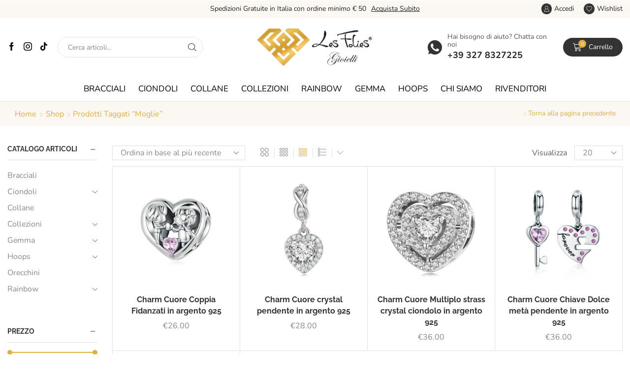

--- FILE ---
content_type: text/html; charset=UTF-8
request_url: https://www.lesfoliesgioielli.com/tag-articolo/moglie/
body_size: 39545
content:
<!DOCTYPE html>
<html lang="it-IT" >
<head>
<meta charset="UTF-8" />
<meta name="viewport" content="width=device-width, initial-scale=1.0, maximum-scale=1.0, user-scalable=0"/>
<meta name='robots' content='index, follow, max-image-preview:large, max-snippet:-1, max-video-preview:-1' />
<script id="cookieyes" type="text/javascript" src="https://cdn-cookieyes.com/client_data/1aac451e34e9ed2888621751/script.js"></script>
<!-- This site is optimized with the Yoast SEO plugin v26.8 - https://yoast.com/product/yoast-seo-wordpress/ -->
<title>moglie Archivi - Les Folies</title>
<link rel="canonical" href="https://www.lesfoliesgioielli.com/tag-articolo/moglie/" />
<meta property="og:locale" content="it_IT" />
<meta property="og:type" content="article" />
<meta property="og:title" content="moglie Archivi - Les Folies" />
<meta property="og:url" content="https://www.lesfoliesgioielli.com/tag-articolo/moglie/" />
<meta property="og:site_name" content="Les Folies" />
<meta name="twitter:card" content="summary_large_image" />
<script type="application/ld+json" class="yoast-schema-graph">{"@context":"https://schema.org","@graph":[{"@type":"CollectionPage","@id":"https://www.lesfoliesgioielli.com/tag-articolo/moglie/","url":"https://www.lesfoliesgioielli.com/tag-articolo/moglie/","name":"moglie Archivi - Les Folies","isPartOf":{"@id":"https://www.lesfoliesgioielli.com/#website"},"primaryImageOfPage":{"@id":"https://www.lesfoliesgioielli.com/tag-articolo/moglie/#primaryimage"},"image":{"@id":"https://www.lesfoliesgioielli.com/tag-articolo/moglie/#primaryimage"},"thumbnailUrl":"https://www.lesfoliesgioielli.com/wp-content/uploads/2024/03/SCC2667.jpg","breadcrumb":{"@id":"https://www.lesfoliesgioielli.com/tag-articolo/moglie/#breadcrumb"},"inLanguage":"it-IT"},{"@type":"ImageObject","inLanguage":"it-IT","@id":"https://www.lesfoliesgioielli.com/tag-articolo/moglie/#primaryimage","url":"https://www.lesfoliesgioielli.com/wp-content/uploads/2024/03/SCC2667.jpg","contentUrl":"https://www.lesfoliesgioielli.com/wp-content/uploads/2024/03/SCC2667.jpg","width":800,"height":800},{"@type":"BreadcrumbList","@id":"https://www.lesfoliesgioielli.com/tag-articolo/moglie/#breadcrumb","itemListElement":[{"@type":"ListItem","position":1,"name":"Home","item":"https://www.lesfoliesgioielli.com/"},{"@type":"ListItem","position":2,"name":"moglie"}]},{"@type":"WebSite","@id":"https://www.lesfoliesgioielli.com/#website","url":"https://www.lesfoliesgioielli.com/","name":"Les Folies","description":"Gioielli e Charms in Argento 925","publisher":{"@id":"https://www.lesfoliesgioielli.com/#organization"},"potentialAction":[{"@type":"SearchAction","target":{"@type":"EntryPoint","urlTemplate":"https://www.lesfoliesgioielli.com/?s={search_term_string}"},"query-input":{"@type":"PropertyValueSpecification","valueRequired":true,"valueName":"search_term_string"}}],"inLanguage":"it-IT"},{"@type":"Organization","@id":"https://www.lesfoliesgioielli.com/#organization","name":"Les Folies di Grieco Paola","url":"https://www.lesfoliesgioielli.com/","logo":{"@type":"ImageObject","inLanguage":"it-IT","@id":"https://www.lesfoliesgioielli.com/#/schema/logo/image/","url":"https://www.lesfoliesgioielli.com/wp-content/uploads/2023/02/LOGO-LES-FOLIES-JEWELRY.png","contentUrl":"https://www.lesfoliesgioielli.com/wp-content/uploads/2023/02/LOGO-LES-FOLIES-JEWELRY.png","width":400,"height":492,"caption":"Les Folies di Grieco Paola"},"image":{"@id":"https://www.lesfoliesgioielli.com/#/schema/logo/image/"},"sameAs":["https://www.facebook.com/lesfoliesdipaolagrieco"]}]}</script>
<!-- / Yoast SEO plugin. -->
<link rel='dns-prefetch' href='//widget.trustpilot.com' />
<link rel='dns-prefetch' href='//capi-automation.s3.us-east-2.amazonaws.com' />
<link rel="alternate" type="application/rss+xml" title="Les Folies &raquo; Feed" href="https://www.lesfoliesgioielli.com/feed/" />
<link rel="alternate" type="application/rss+xml" title="Les Folies &raquo; Feed dei commenti" href="https://www.lesfoliesgioielli.com/comments/feed/" />
<link rel="alternate" type="application/rss+xml" title="Feed Les Folies &raquo; moglie Tag" href="https://www.lesfoliesgioielli.com/tag-articolo/moglie/feed/" />
<style id='wp-img-auto-sizes-contain-inline-css' type='text/css'>
img:is([sizes=auto i],[sizes^="auto," i]){contain-intrinsic-size:3000px 1500px}
/*# sourceURL=wp-img-auto-sizes-contain-inline-css */
</style>
<style id='classic-theme-styles-inline-css' type='text/css'>
/*! This file is auto-generated */
.wp-block-button__link{color:#fff;background-color:#32373c;border-radius:9999px;box-shadow:none;text-decoration:none;padding:calc(.667em + 2px) calc(1.333em + 2px);font-size:1.125em}.wp-block-file__button{background:#32373c;color:#fff;text-decoration:none}
/*# sourceURL=/wp-includes/css/classic-themes.min.css */
</style>
<!-- <link rel='stylesheet' id='nta-css-popup-css' href='https://www.lesfoliesgioielli.com/wp-content/plugins/wp-whatsapp/assets/dist/css/style.css?ver=6.9' type='text/css' media='all' /> -->
<link rel="stylesheet" type="text/css" href="//www.lesfoliesgioielli.com/wp-content/cache/wpfc-minified/d54y8z2/h9efm.css" media="all"/>
<style id='global-styles-inline-css' type='text/css'>
:root{--wp--preset--aspect-ratio--square: 1;--wp--preset--aspect-ratio--4-3: 4/3;--wp--preset--aspect-ratio--3-4: 3/4;--wp--preset--aspect-ratio--3-2: 3/2;--wp--preset--aspect-ratio--2-3: 2/3;--wp--preset--aspect-ratio--16-9: 16/9;--wp--preset--aspect-ratio--9-16: 9/16;--wp--preset--color--black: #000000;--wp--preset--color--cyan-bluish-gray: #abb8c3;--wp--preset--color--white: #ffffff;--wp--preset--color--pale-pink: #f78da7;--wp--preset--color--vivid-red: #cf2e2e;--wp--preset--color--luminous-vivid-orange: #ff6900;--wp--preset--color--luminous-vivid-amber: #fcb900;--wp--preset--color--light-green-cyan: #7bdcb5;--wp--preset--color--vivid-green-cyan: #00d084;--wp--preset--color--pale-cyan-blue: #8ed1fc;--wp--preset--color--vivid-cyan-blue: #0693e3;--wp--preset--color--vivid-purple: #9b51e0;--wp--preset--gradient--vivid-cyan-blue-to-vivid-purple: linear-gradient(135deg,rgb(6,147,227) 0%,rgb(155,81,224) 100%);--wp--preset--gradient--light-green-cyan-to-vivid-green-cyan: linear-gradient(135deg,rgb(122,220,180) 0%,rgb(0,208,130) 100%);--wp--preset--gradient--luminous-vivid-amber-to-luminous-vivid-orange: linear-gradient(135deg,rgb(252,185,0) 0%,rgb(255,105,0) 100%);--wp--preset--gradient--luminous-vivid-orange-to-vivid-red: linear-gradient(135deg,rgb(255,105,0) 0%,rgb(207,46,46) 100%);--wp--preset--gradient--very-light-gray-to-cyan-bluish-gray: linear-gradient(135deg,rgb(238,238,238) 0%,rgb(169,184,195) 100%);--wp--preset--gradient--cool-to-warm-spectrum: linear-gradient(135deg,rgb(74,234,220) 0%,rgb(151,120,209) 20%,rgb(207,42,186) 40%,rgb(238,44,130) 60%,rgb(251,105,98) 80%,rgb(254,248,76) 100%);--wp--preset--gradient--blush-light-purple: linear-gradient(135deg,rgb(255,206,236) 0%,rgb(152,150,240) 100%);--wp--preset--gradient--blush-bordeaux: linear-gradient(135deg,rgb(254,205,165) 0%,rgb(254,45,45) 50%,rgb(107,0,62) 100%);--wp--preset--gradient--luminous-dusk: linear-gradient(135deg,rgb(255,203,112) 0%,rgb(199,81,192) 50%,rgb(65,88,208) 100%);--wp--preset--gradient--pale-ocean: linear-gradient(135deg,rgb(255,245,203) 0%,rgb(182,227,212) 50%,rgb(51,167,181) 100%);--wp--preset--gradient--electric-grass: linear-gradient(135deg,rgb(202,248,128) 0%,rgb(113,206,126) 100%);--wp--preset--gradient--midnight: linear-gradient(135deg,rgb(2,3,129) 0%,rgb(40,116,252) 100%);--wp--preset--font-size--small: 13px;--wp--preset--font-size--medium: 20px;--wp--preset--font-size--large: 36px;--wp--preset--font-size--x-large: 42px;--wp--preset--spacing--20: 0.44rem;--wp--preset--spacing--30: 0.67rem;--wp--preset--spacing--40: 1rem;--wp--preset--spacing--50: 1.5rem;--wp--preset--spacing--60: 2.25rem;--wp--preset--spacing--70: 3.38rem;--wp--preset--spacing--80: 5.06rem;--wp--preset--shadow--natural: 6px 6px 9px rgba(0, 0, 0, 0.2);--wp--preset--shadow--deep: 12px 12px 50px rgba(0, 0, 0, 0.4);--wp--preset--shadow--sharp: 6px 6px 0px rgba(0, 0, 0, 0.2);--wp--preset--shadow--outlined: 6px 6px 0px -3px rgb(255, 255, 255), 6px 6px rgb(0, 0, 0);--wp--preset--shadow--crisp: 6px 6px 0px rgb(0, 0, 0);}:where(.is-layout-flex){gap: 0.5em;}:where(.is-layout-grid){gap: 0.5em;}body .is-layout-flex{display: flex;}.is-layout-flex{flex-wrap: wrap;align-items: center;}.is-layout-flex > :is(*, div){margin: 0;}body .is-layout-grid{display: grid;}.is-layout-grid > :is(*, div){margin: 0;}:where(.wp-block-columns.is-layout-flex){gap: 2em;}:where(.wp-block-columns.is-layout-grid){gap: 2em;}:where(.wp-block-post-template.is-layout-flex){gap: 1.25em;}:where(.wp-block-post-template.is-layout-grid){gap: 1.25em;}.has-black-color{color: var(--wp--preset--color--black) !important;}.has-cyan-bluish-gray-color{color: var(--wp--preset--color--cyan-bluish-gray) !important;}.has-white-color{color: var(--wp--preset--color--white) !important;}.has-pale-pink-color{color: var(--wp--preset--color--pale-pink) !important;}.has-vivid-red-color{color: var(--wp--preset--color--vivid-red) !important;}.has-luminous-vivid-orange-color{color: var(--wp--preset--color--luminous-vivid-orange) !important;}.has-luminous-vivid-amber-color{color: var(--wp--preset--color--luminous-vivid-amber) !important;}.has-light-green-cyan-color{color: var(--wp--preset--color--light-green-cyan) !important;}.has-vivid-green-cyan-color{color: var(--wp--preset--color--vivid-green-cyan) !important;}.has-pale-cyan-blue-color{color: var(--wp--preset--color--pale-cyan-blue) !important;}.has-vivid-cyan-blue-color{color: var(--wp--preset--color--vivid-cyan-blue) !important;}.has-vivid-purple-color{color: var(--wp--preset--color--vivid-purple) !important;}.has-black-background-color{background-color: var(--wp--preset--color--black) !important;}.has-cyan-bluish-gray-background-color{background-color: var(--wp--preset--color--cyan-bluish-gray) !important;}.has-white-background-color{background-color: var(--wp--preset--color--white) !important;}.has-pale-pink-background-color{background-color: var(--wp--preset--color--pale-pink) !important;}.has-vivid-red-background-color{background-color: var(--wp--preset--color--vivid-red) !important;}.has-luminous-vivid-orange-background-color{background-color: var(--wp--preset--color--luminous-vivid-orange) !important;}.has-luminous-vivid-amber-background-color{background-color: var(--wp--preset--color--luminous-vivid-amber) !important;}.has-light-green-cyan-background-color{background-color: var(--wp--preset--color--light-green-cyan) !important;}.has-vivid-green-cyan-background-color{background-color: var(--wp--preset--color--vivid-green-cyan) !important;}.has-pale-cyan-blue-background-color{background-color: var(--wp--preset--color--pale-cyan-blue) !important;}.has-vivid-cyan-blue-background-color{background-color: var(--wp--preset--color--vivid-cyan-blue) !important;}.has-vivid-purple-background-color{background-color: var(--wp--preset--color--vivid-purple) !important;}.has-black-border-color{border-color: var(--wp--preset--color--black) !important;}.has-cyan-bluish-gray-border-color{border-color: var(--wp--preset--color--cyan-bluish-gray) !important;}.has-white-border-color{border-color: var(--wp--preset--color--white) !important;}.has-pale-pink-border-color{border-color: var(--wp--preset--color--pale-pink) !important;}.has-vivid-red-border-color{border-color: var(--wp--preset--color--vivid-red) !important;}.has-luminous-vivid-orange-border-color{border-color: var(--wp--preset--color--luminous-vivid-orange) !important;}.has-luminous-vivid-amber-border-color{border-color: var(--wp--preset--color--luminous-vivid-amber) !important;}.has-light-green-cyan-border-color{border-color: var(--wp--preset--color--light-green-cyan) !important;}.has-vivid-green-cyan-border-color{border-color: var(--wp--preset--color--vivid-green-cyan) !important;}.has-pale-cyan-blue-border-color{border-color: var(--wp--preset--color--pale-cyan-blue) !important;}.has-vivid-cyan-blue-border-color{border-color: var(--wp--preset--color--vivid-cyan-blue) !important;}.has-vivid-purple-border-color{border-color: var(--wp--preset--color--vivid-purple) !important;}.has-vivid-cyan-blue-to-vivid-purple-gradient-background{background: var(--wp--preset--gradient--vivid-cyan-blue-to-vivid-purple) !important;}.has-light-green-cyan-to-vivid-green-cyan-gradient-background{background: var(--wp--preset--gradient--light-green-cyan-to-vivid-green-cyan) !important;}.has-luminous-vivid-amber-to-luminous-vivid-orange-gradient-background{background: var(--wp--preset--gradient--luminous-vivid-amber-to-luminous-vivid-orange) !important;}.has-luminous-vivid-orange-to-vivid-red-gradient-background{background: var(--wp--preset--gradient--luminous-vivid-orange-to-vivid-red) !important;}.has-very-light-gray-to-cyan-bluish-gray-gradient-background{background: var(--wp--preset--gradient--very-light-gray-to-cyan-bluish-gray) !important;}.has-cool-to-warm-spectrum-gradient-background{background: var(--wp--preset--gradient--cool-to-warm-spectrum) !important;}.has-blush-light-purple-gradient-background{background: var(--wp--preset--gradient--blush-light-purple) !important;}.has-blush-bordeaux-gradient-background{background: var(--wp--preset--gradient--blush-bordeaux) !important;}.has-luminous-dusk-gradient-background{background: var(--wp--preset--gradient--luminous-dusk) !important;}.has-pale-ocean-gradient-background{background: var(--wp--preset--gradient--pale-ocean) !important;}.has-electric-grass-gradient-background{background: var(--wp--preset--gradient--electric-grass) !important;}.has-midnight-gradient-background{background: var(--wp--preset--gradient--midnight) !important;}.has-small-font-size{font-size: var(--wp--preset--font-size--small) !important;}.has-medium-font-size{font-size: var(--wp--preset--font-size--medium) !important;}.has-large-font-size{font-size: var(--wp--preset--font-size--large) !important;}.has-x-large-font-size{font-size: var(--wp--preset--font-size--x-large) !important;}
:where(.wp-block-post-template.is-layout-flex){gap: 1.25em;}:where(.wp-block-post-template.is-layout-grid){gap: 1.25em;}
:where(.wp-block-term-template.is-layout-flex){gap: 1.25em;}:where(.wp-block-term-template.is-layout-grid){gap: 1.25em;}
:where(.wp-block-columns.is-layout-flex){gap: 2em;}:where(.wp-block-columns.is-layout-grid){gap: 2em;}
:root :where(.wp-block-pullquote){font-size: 1.5em;line-height: 1.6;}
/*# sourceURL=global-styles-inline-css */
</style>
<!-- <link rel='stylesheet' id='contact-form-7-css' href='https://www.lesfoliesgioielli.com/wp-content/plugins/contact-form-7/includes/css/styles.css?ver=6.1.4' type='text/css' media='all' /> -->
<!-- <link rel='stylesheet' id='click-order-chat-css' href='https://www.lesfoliesgioielli.com/wp-content/plugins/wayra-click-to-order-or-chat/public/css/click-order-chat-public.css?ver=1.0.8' type='text/css' media='all' /> -->
<link rel="stylesheet" type="text/css" href="//www.lesfoliesgioielli.com/wp-content/cache/wpfc-minified/lxpsibpt/h9efm.css" media="all"/>
<style id='woocommerce-inline-inline-css' type='text/css'>
.woocommerce form .form-row .required { visibility: visible; }
/*# sourceURL=woocommerce-inline-inline-css */
</style>
<!-- <link rel='stylesheet' id='etheme-fa-css' href='https://www.lesfoliesgioielli.com/wp-content/themes/xstore/css/fontawesome/5.15.3/all.min.css?ver=0.0.1' type='text/css' media='all' /> -->
<!-- <link rel='stylesheet' id='etheme-parent-style-css' href='https://www.lesfoliesgioielli.com/wp-content/themes/xstore/xstore.min.css?ver=0.0.1' type='text/css' media='all' /> -->
<!-- <link rel='stylesheet' id='etheme-general-all-style-css' href='https://www.lesfoliesgioielli.com/wp-content/themes/xstore/css/general-all.min.css?ver=0.0.1' type='text/css' media='all' /> -->
<!-- <link rel='stylesheet' id='elementor-frontend-css' href='https://www.lesfoliesgioielli.com/wp-content/plugins/elementor/assets/css/frontend.min.css?ver=3.34.2' type='text/css' media='all' /> -->
<!-- <link rel='stylesheet' id='etheme-elementor-all-widgets-style-css' href='https://www.lesfoliesgioielli.com/wp-content/themes/xstore/css/elementor-all-widgets.min.css?ver=0.0.1' type='text/css' media='all' /> -->
<!-- <link rel='stylesheet' id='etheme-widgets-open-close-css' href='https://www.lesfoliesgioielli.com/wp-content/themes/xstore/css/modules/layout/widgets-open-close.min.css?ver=0.0.1' type='text/css' media='all' /> -->
<!-- <link rel='stylesheet' id='etheme-woocommerce-all-style-css' href='https://www.lesfoliesgioielli.com/wp-content/themes/xstore/css/woocommerce-all.min.css?ver=0.0.1' type='text/css' media='all' /> -->
<!-- <link rel='stylesheet' id='etheme-product-view-mask-css' href='https://www.lesfoliesgioielli.com/wp-content/themes/xstore/css/modules/woocommerce/product-hovers/product-view-default.min.css?ver=0.0.1' type='text/css' media='all' /> -->
<link rel="stylesheet" type="text/css" href="//www.lesfoliesgioielli.com/wp-content/cache/wpfc-minified/qo63z0k/h9fqc.css" media="all"/>
<style id='xstore-icons-font-inline-css' type='text/css'>
@font-face {
font-family: 'xstore-icons';
src:
url('https://www.lesfoliesgioielli.com/wp-content/themes/xstore/fonts/xstore-icons-light.ttf') format('truetype'),
url('https://www.lesfoliesgioielli.com/wp-content/themes/xstore/fonts/xstore-icons-light.woff2') format('woff2'),
url('https://www.lesfoliesgioielli.com/wp-content/themes/xstore/fonts/xstore-icons-light.woff') format('woff'),
url('https://www.lesfoliesgioielli.com/wp-content/themes/xstore/fonts/xstore-icons-light.svg#xstore-icons') format('svg');
font-weight: normal;
font-style: normal;
font-display: swap;
}
/*# sourceURL=xstore-icons-font-inline-css */
</style>
<!-- <link rel='stylesheet' id='etheme-header-menu-css' href='https://www.lesfoliesgioielli.com/wp-content/themes/xstore/css/modules/layout/header/parts/menu.min.css?ver=0.0.1' type='text/css' media='all' /> -->
<!-- <link rel='stylesheet' id='xstore-kirki-styles-css' href='https://www.lesfoliesgioielli.com/wp-content/uploads/xstore/kirki-styles.css?ver=1701564206156' type='text/css' media='all' /> -->
<!-- <link rel='stylesheet' id='child-style-css' href='https://www.lesfoliesgioielli.com/wp-content/themes/xstore-child/style.css?ver=0.0.1' type='text/css' media='all' /> -->
<link rel="stylesheet" type="text/css" href="//www.lesfoliesgioielli.com/wp-content/cache/wpfc-minified/2ofwvh85/h9flz.css" media="all"/>
<script src='//www.lesfoliesgioielli.com/wp-content/cache/wpfc-minified/9aqpdvph/h9efm.js' type="text/javascript"></script>
<!-- <script type="text/javascript" src="https://www.lesfoliesgioielli.com/wp-includes/js/jquery/jquery.min.js?ver=3.7.1" id="jquery-core-js"></script> -->
<!-- <script type="text/javascript" src="https://www.lesfoliesgioielli.com/wp-includes/js/jquery/jquery-migrate.min.js?ver=3.4.1" id="jquery-migrate-js"></script> -->
<script type="text/javascript" id="tt4b_ajax_script-js-extra">
/* <![CDATA[ */
var tt4b_script_vars = {"pixel_code":"CHIL85JC77U02NQHRK30","currency":"EUR","country":"IT","advanced_matching":"1"};
//# sourceURL=tt4b_ajax_script-js-extra
/* ]]> */
</script>
<script src='//www.lesfoliesgioielli.com/wp-content/cache/wpfc-minified/q64499nt/h9efm.js' type="text/javascript"></script>
<!-- <script type="text/javascript" src="https://www.lesfoliesgioielli.com/wp-content/plugins/tiktok-for-business/admin/js/ajaxSnippet.js?ver=v1" id="tt4b_ajax_script-js"></script> -->
<script type="text/javascript" id="tp-js-js-extra">
/* <![CDATA[ */
var trustpilot_settings = {"key":"lrIXCxHNEozk3FhX","TrustpilotScriptUrl":"https://invitejs.trustpilot.com/tp.min.js","IntegrationAppUrl":"//ecommscript-integrationapp.trustpilot.com","PreviewScriptUrl":"//ecommplugins-scripts.trustpilot.com/v2.1/js/preview.min.js","PreviewCssUrl":"//ecommplugins-scripts.trustpilot.com/v2.1/css/preview.min.css","PreviewWPCssUrl":"//ecommplugins-scripts.trustpilot.com/v2.1/css/preview_wp.css","WidgetScriptUrl":"//widget.trustpilot.com/bootstrap/v5/tp.widget.bootstrap.min.js"};
//# sourceURL=tp-js-js-extra
/* ]]> */
</script>
<script src='//www.lesfoliesgioielli.com/wp-content/cache/wpfc-minified/zcglr8o/h9efm.js' type="text/javascript"></script>
<!-- <script type="text/javascript" src="https://www.lesfoliesgioielli.com/wp-content/plugins/trustpilot-reviews/review/assets/js/headerScript.min.js?ver=1.0&#039; async=&#039;async" id="tp-js-js"></script> -->
<script type="text/javascript" src="//widget.trustpilot.com/bootstrap/v5/tp.widget.bootstrap.min.js?ver=1.0&#039; async=&#039;async" id="widget-bootstrap-js"></script>
<script type="text/javascript" id="trustbox-js-extra">
/* <![CDATA[ */
var trustbox_settings = {"page":null,"sku":null,"name":null};
var trustpilot_trustbox_settings = {"trustboxes":[{"enabled":"enabled","snippet":"[base64]","customizations":"[base64]","defaults":"[base64]","page":"landing","position":"before","corner":"top: #{Y}px; left: #{X}px;","paddingx":"0","paddingy":"0","zindex":"1000","clear":"both","xpaths":"[base64]","sku":"TRUSTPILOT_SKU_VALUE_7553,PX0128","name":"Charm Gatto Cucciolo","widgetName":"Review Collector","repeatable":false,"uuid":"c46808ca-0f54-a77a-bd38-2036e64152cb","error":null},{"enabled":"enabled","snippet":"[base64]","customizations":"[base64]","defaults":"[base64]","page":"landing","position":"before","corner":"top: #{Y}px; left: #{X}px;","paddingx":"0","paddingy":"0","zindex":"1000","clear":"both","xpaths":"[base64]","sku":"TRUSTPILOT_SKU_VALUE_7553,PX0128","name":"Charm Gatto Cucciolo","widgetName":"Review Collector","repeatable":false,"uuid":"d3b3fd03-0ab7-b55f-ac0c-0c034855235f","error":null}]};
//# sourceURL=trustbox-js-extra
/* ]]> */
</script>
<script src='//www.lesfoliesgioielli.com/wp-content/cache/wpfc-minified/eia8iy2l/h9efm.js' type="text/javascript"></script>
<!-- <script type="text/javascript" src="https://www.lesfoliesgioielli.com/wp-content/plugins/trustpilot-reviews/review/assets/js/trustBoxScript.min.js?ver=1.0&#039; async=&#039;async" id="trustbox-js"></script> -->
<!-- <script type="text/javascript" src="https://www.lesfoliesgioielli.com/wp-content/plugins/woocommerce/assets/js/jquery-blockui/jquery.blockUI.min.js?ver=2.7.0-wc.10.4.3" id="wc-jquery-blockui-js" defer="defer" data-wp-strategy="defer"></script> -->
<script type="text/javascript" id="wc-add-to-cart-js-extra">
/* <![CDATA[ */
var wc_add_to_cart_params = {"ajax_url":"/wp-admin/admin-ajax.php","wc_ajax_url":"/?wc-ajax=%%endpoint%%","i18n_view_cart":"Visualizza carrello","cart_url":"https://www.lesfoliesgioielli.com/cart/","is_cart":"","cart_redirect_after_add":"no"};
//# sourceURL=wc-add-to-cart-js-extra
/* ]]> */
</script>
<script src='//www.lesfoliesgioielli.com/wp-content/cache/wpfc-minified/88jgqsqa/h9efm.js' type="text/javascript"></script>
<!-- <script type="text/javascript" src="https://www.lesfoliesgioielli.com/wp-content/plugins/woocommerce/assets/js/frontend/add-to-cart.min.js?ver=10.4.3" id="wc-add-to-cart-js" defer="defer" data-wp-strategy="defer"></script> -->
<!-- <script type="text/javascript" src="https://www.lesfoliesgioielli.com/wp-content/plugins/woocommerce/assets/js/js-cookie/js.cookie.min.js?ver=2.1.4-wc.10.4.3" id="wc-js-cookie-js" data-wp-strategy="defer"></script> -->
<script type="text/javascript" id="woocommerce-js-extra">
/* <![CDATA[ */
var woocommerce_params = {"ajax_url":"/wp-admin/admin-ajax.php","wc_ajax_url":"/?wc-ajax=%%endpoint%%","i18n_password_show":"Mostra password","i18n_password_hide":"Nascondi password"};
//# sourceURL=woocommerce-js-extra
/* ]]> */
</script>
<script src='//www.lesfoliesgioielli.com/wp-content/cache/wpfc-minified/2o4jg3m3/h9efm.js' type="text/javascript"></script>
<!-- <script type="text/javascript" src="https://www.lesfoliesgioielli.com/wp-content/plugins/woocommerce/assets/js/frontend/woocommerce.min.js?ver=10.4.3" id="woocommerce-js" defer="defer" data-wp-strategy="defer"></script> -->
<link rel="https://api.w.org/" href="https://www.lesfoliesgioielli.com/wp-json/" /><link rel="alternate" title="JSON" type="application/json" href="https://www.lesfoliesgioielli.com/wp-json/wp/v2/product_tag/512" /><link rel="EditURI" type="application/rsd+xml" title="RSD" href="https://www.lesfoliesgioielli.com/xmlrpc.php?rsd" />
<meta name="generator" content="WordPress 6.9" />
<meta name="generator" content="WooCommerce 10.4.3" />
<!-- Google site verification - Google for WooCommerce -->
<meta name="google-site-verification" content="g-RYVsOYAFW0dkjP16A969PlueeKfS_I8Is7I63fsyg" />
<link rel="prefetch" as="font" href="https://www.lesfoliesgioielli.com/wp-content/themes/xstore/fonts/xstore-icons-light.woff?v=9.5.4" type="font/woff">
<link rel="prefetch" as="font" href="https://www.lesfoliesgioielli.com/wp-content/themes/xstore/fonts/xstore-icons-light.woff2?v=9.5.4" type="font/woff2">
<noscript><style>.woocommerce-product-gallery{ opacity: 1 !important; }</style></noscript>
<meta name="generator" content="Elementor 3.34.2; features: e_font_icon_svg, additional_custom_breakpoints; settings: css_print_method-external, google_font-enabled, font_display-swap">
<script  type="text/javascript">
!function(f,b,e,v,n,t,s){if(f.fbq)return;n=f.fbq=function(){n.callMethod?
n.callMethod.apply(n,arguments):n.queue.push(arguments)};if(!f._fbq)f._fbq=n;
n.push=n;n.loaded=!0;n.version='2.0';n.queue=[];t=b.createElement(e);t.async=!0;
t.src=v;s=b.getElementsByTagName(e)[0];s.parentNode.insertBefore(t,s)}(window,
document,'script','https://connect.facebook.net/en_US/fbevents.js');
</script>
<!-- WooCommerce Facebook Integration Begin -->
<script  type="text/javascript">
fbq('init', '1011880887559692', {}, {
"agent": "woocommerce_2-10.4.3-3.5.15"
});
document.addEventListener( 'DOMContentLoaded', function() {
// Insert placeholder for events injected when a product is added to the cart through AJAX.
document.body.insertAdjacentHTML( 'beforeend', '<div class=\"wc-facebook-pixel-event-placeholder\"></div>' );
}, false );
</script>
<!-- WooCommerce Facebook Integration End -->
<style>
.e-con.e-parent:nth-of-type(n+4):not(.e-lazyloaded):not(.e-no-lazyload),
.e-con.e-parent:nth-of-type(n+4):not(.e-lazyloaded):not(.e-no-lazyload) * {
background-image: none !important;
}
@media screen and (max-height: 1024px) {
.e-con.e-parent:nth-of-type(n+3):not(.e-lazyloaded):not(.e-no-lazyload),
.e-con.e-parent:nth-of-type(n+3):not(.e-lazyloaded):not(.e-no-lazyload) * {
background-image: none !important;
}
}
@media screen and (max-height: 640px) {
.e-con.e-parent:nth-of-type(n+2):not(.e-lazyloaded):not(.e-no-lazyload),
.e-con.e-parent:nth-of-type(n+2):not(.e-lazyloaded):not(.e-no-lazyload) * {
background-image: none !important;
}
}
</style>
<meta name="generator" content="Powered by Slider Revolution 6.7.13 - responsive, Mobile-Friendly Slider Plugin for WordPress with comfortable drag and drop interface." />
<link rel="icon" href="https://www.lesfoliesgioielli.com/wp-content/uploads/2023/02/cropped-lesfolies-favicon-32x32.png" sizes="32x32" />
<link rel="icon" href="https://www.lesfoliesgioielli.com/wp-content/uploads/2023/02/cropped-lesfolies-favicon-192x192.png" sizes="192x192" />
<link rel="apple-touch-icon" href="https://www.lesfoliesgioielli.com/wp-content/uploads/2023/02/cropped-lesfolies-favicon-180x180.png" />
<meta name="msapplication-TileImage" content="https://www.lesfoliesgioielli.com/wp-content/uploads/2023/02/cropped-lesfolies-favicon-270x270.png" />
<script>function setREVStartSize(e){
//window.requestAnimationFrame(function() {
window.RSIW = window.RSIW===undefined ? window.innerWidth : window.RSIW;
window.RSIH = window.RSIH===undefined ? window.innerHeight : window.RSIH;
try {
var pw = document.getElementById(e.c).parentNode.offsetWidth,
newh;
pw = pw===0 || isNaN(pw) || (e.l=="fullwidth" || e.layout=="fullwidth") ? window.RSIW : pw;
e.tabw = e.tabw===undefined ? 0 : parseInt(e.tabw);
e.thumbw = e.thumbw===undefined ? 0 : parseInt(e.thumbw);
e.tabh = e.tabh===undefined ? 0 : parseInt(e.tabh);
e.thumbh = e.thumbh===undefined ? 0 : parseInt(e.thumbh);
e.tabhide = e.tabhide===undefined ? 0 : parseInt(e.tabhide);
e.thumbhide = e.thumbhide===undefined ? 0 : parseInt(e.thumbhide);
e.mh = e.mh===undefined || e.mh=="" || e.mh==="auto" ? 0 : parseInt(e.mh,0);
if(e.layout==="fullscreen" || e.l==="fullscreen")
newh = Math.max(e.mh,window.RSIH);
else{
e.gw = Array.isArray(e.gw) ? e.gw : [e.gw];
for (var i in e.rl) if (e.gw[i]===undefined || e.gw[i]===0) e.gw[i] = e.gw[i-1];
e.gh = e.el===undefined || e.el==="" || (Array.isArray(e.el) && e.el.length==0)? e.gh : e.el;
e.gh = Array.isArray(e.gh) ? e.gh : [e.gh];
for (var i in e.rl) if (e.gh[i]===undefined || e.gh[i]===0) e.gh[i] = e.gh[i-1];
var nl = new Array(e.rl.length),
ix = 0,
sl;
e.tabw = e.tabhide>=pw ? 0 : e.tabw;
e.thumbw = e.thumbhide>=pw ? 0 : e.thumbw;
e.tabh = e.tabhide>=pw ? 0 : e.tabh;
e.thumbh = e.thumbhide>=pw ? 0 : e.thumbh;
for (var i in e.rl) nl[i] = e.rl[i]<window.RSIW ? 0 : e.rl[i];
sl = nl[0];
for (var i in nl) if (sl>nl[i] && nl[i]>0) { sl = nl[i]; ix=i;}
var m = pw>(e.gw[ix]+e.tabw+e.thumbw) ? 1 : (pw-(e.tabw+e.thumbw)) / (e.gw[ix]);
newh =  (e.gh[ix] * m) + (e.tabh + e.thumbh);
}
var el = document.getElementById(e.c);
if (el!==null && el) el.style.height = newh+"px";
el = document.getElementById(e.c+"_wrapper");
if (el!==null && el) {
el.style.height = newh+"px";
el.style.display = "block";
}
} catch(e){
console.log("Failure at Presize of Slider:" + e)
}
//});
};</script>
<style id="kirki-inline-styles"></style><style type="text/css" class="et_custom-css">.btn-checkout:hover,.btn-view-wishlist:hover{opacity:1 !important}.header-top .et-toggle .et_b-icon,.header-top .et-content-dropdown .et_b-icon{background-color:#333;color:#fff;border-radius:100px;padding:5px;font-size:9px}.et_b_header-menu .secondary-menu-wrapper .menu>li.show-more a{font-size:16px}.page-heading{border-bottom:1px solid #E1E1E1;margin-bottom:40px}.product-view-default .footer-product .show-quickly{border-radius:90px !important}.et_b_header-menu .etheme-product-grid-item .footer-inner .button{display:inline-flex}@media only screen and (max-width:1220px){.header-wrapper .header-html_block2,.et_b_header-menu.et_element-top-level .menu>li:nth-last-child(1),.et_b_header-menu.et_element-top-level .menu>li:nth-last-child(2),.et_b_header-menu.et_element-top-level .menu>li:nth-last-child(3){display:none}}.header-main-menu.et_element-top-level .menu>li>a:hover,.header-main-menu.et_element-top-level .menu>.current-menu-item>a,.header-main-menu.et_element-top-level.menu-items-custom .menu>li>a:hover,.header-main-menu.et_element-top-level.menu-items-custom .menu>.current-menu-item>a{color:#fff}.header-main-menu.et_element-top-level.menu-items-custom .menu>li>a{color:#fff;background-color:#ddaf45;-webkit-border-radius:0;-moz-border-radius:0;border-radius:0}.header-main-menu.et_element-top-level.menu-items-custom .menu>li>a{color:#000;background-color:#fff}.wayra-coc-button{border-radius:90px!important;min-width:100%!important;min-height:40px;padding:12px 50px 15px 50px;margin:14px 0 14px 3px !important}.swiper-custom-right.style-6:hover{color:#fff}.custom-right.style-6:hover{color:#fff}.swiper-custom-left.style-6:hover{color:#fff}.single-product .cross-sell-products-title{text-transform:uppercase!important;font-size:22px;font-weight:700;margin-top:50px;text-decoration:underline;text-underline-offset:14px;text-decoration-color:#DDAF45;text-decoration-thickness:2px}.woocommerce-ordering select{width:270px!important}.et-delivery:before{font-size:25px}.single-product .page-heading{border-color:#fff;color:#ddaf45;background-color:#fffaed;border-width:0}.page-heading{border-color:#f8e3b7;background-color:#FBF7F3;border-width:0}.wc-tabs.tabs{visibility:hidden}.woocommerce-tabs{margin-top:-30px}.woocommerce-tabs{border-color:transparent}.product_brand img,.product_meta .posted_in img,.product_meta .tagged_as img{max-width:180px!important}.content-product .product-details .button{font-size:10px;padding:0 7px 0 7px}.elementor-27 .elementor-element.elementor-element-8e44743 .brands-carousel .swiper-slide img{opacity:1}ul.st-swatch-size-large li.type-label>span{color:#000}.elementor-27 .elementor-element.elementor-element-80d8813:not(.elementor-motion-effects-element-type-background)>.elementor-widget-wrap,.elementor-27 .elementor-element.elementor-element-80d8813>.elementor-widget-wrap>.elementor-motion-effects-container>.elementor-motion-effects-layer{border:1px solid var(--bordered-layout-border-color,var(--et_border-color))}.elementor-27 .elementor-element.elementor-element-2f589c5:not(.elementor-motion-effects-element-type-background)>.elementor-widget-wrap,.elementor-27 .elementor-element.elementor-element-2f589c5>.elementor-widget-wrap>.elementor-motion-effects-container>.elementor-motion-effects-layer{border:1px solid var(--bordered-layout-border-color,var(--et_border-color))}.elementor-27 .elementor-element.elementor-element-e211891:not(.elementor-motion-effects-element-type-background)>.elementor-widget-wrap,.elementor-27 .elementor-element.elementor-element-e211891>.elementor-widget-wrap>.elementor-motion-effects-container>.elementor-motion-effects-layer{border:1px solid var(--bordered-layout-border-color,var(--et_border-color))}.elementor-27 .elementor-element.elementor-element-fc00e85:not(.elementor-motion-effects-element-type-background)>.elementor-widget-wrap,.elementor-27 .elementor-element.elementor-element-fc00e85>.elementor-widget-wrap>.elementor-motion-effects-container>.elementor-motion-effects-layer{border:1px solid var(--bordered-layout-border-color,var(--et_border-color))}.elementor-27 .elementor-element.elementor-element-eeb7702:not(.elementor-motion-effects-element-type-background)>.elementor-widget-wrap,.elementor-27 .elementor-element.elementor-element-eeb7702>.elementor-widget-wrap>.elementor-motion-effects-container>.elementor-motion-effects-layer{border:1px solid var(--bordered-layout-border-color,var(--et_border-color))}.elementor-27 .elementor-element.elementor-element-d7d0760:not(.elementor-motion-effects-element-type-background)>.elementor-widget-wrap,.elementor-27 .elementor-element.elementor-element-d7d0760>.elementor-widget-wrap>.elementor-motion-effects-container>.elementor-motion-effects-layer{border:1px solid var(--bordered-layout-border-color,var(--et_border-color))}.elementor-widget-container a:hover{color:#dfb966!important}.elementor-27 .elementor-element.elementor-element-f9dbd6a .elementor-button{border-width:thin}.elementor-136 .elementor-element.elementor-element-1f5c5fe.et-mailchimp.classic-button p{background-color:#fbf7f3!important}.coupon{display:none}.cart-checkout-advanced-layout .content-page{padding-top:70px}.content-product .quantity-wrapper{margin:10px 0 0 75px!important}.cky-revisit-bottom-left{bottom:65px!important;left:15px}#ppcp-credit-card-gateway-card-cvc{margin-top:22px}.woocommerce-bacs-bank-details{padding-top:23px;text-align:center;list-style-type:none}.bank_name{list-style-type:none}.iban{list-style-type:none}.et-off-canvas.et_b_header-account input#rememberme+span{max-width:180px!important}.elementor-27 .elementor-element.elementor-element-75db4f7 .banner .banner-content .button-wrap .banner-button{visibility:hidden}.elementor-27 .elementor-element.elementor-element-46bbd68 .banner .banner-content .button-wrap .banner-button{visibility:hidden}.elementor-27 .elementor-element.elementor-element-288bd01 .banner .banner-content .button-wrap .banner-button{visibility:hidden}.elementor-27 .elementor-element.elementor-element-c87a3a0 .banner .banner-content .button-wrap .banner-button{visibility:hidden}.elementor-27 .elementor-element.elementor-element-c8585d4 .banner .banner-content .button-wrap .banner-button{visibility:hidden}.elementor-27 .elementor-element.elementor-element-7b4a98b .banner .banner-content .button-wrap .banner-button{visibility:hidden}.elementor-4099 .elementor-element.elementor-element-0ec36e3 .banner .banner-content,.elementor-4099 .elementor-element.elementor-element-0ec36e3 .banner .banner-content .banner-title,.elementor-4099 .elementor-element.elementor-element-0ec36e3 .banner .banner-content .banner-subtitle{visibility:hidden}.elementor-4099 .elementor-element.elementor-element-8fb201f .banner .banner-content,.elementor-4099 .elementor-element.elementor-element-8fb201f .banner .banner-content .banner-title,.elementor-4099 .elementor-element.elementor-element-8fb201f .banner .banner-content .banner-subtitle{visibility:hidden}.elementor-4099 .elementor-element.elementor-element-cc31da4 .banner .banner-content,.elementor-4099 .elementor-element.elementor-element-cc31da4 .banner .banner-content .banner-title,.elementor-4099 .elementor-element.elementor-element-cc31da4 .banner .banner-content .banner-subtitle{visibility:hidden}.elementor-4099 .elementor-element.elementor-element-56d3e22 .banner .banner-content,.elementor-4099 .elementor-element.elementor-element-56d3e22 .banner .banner-content .banner-title,.elementor-4099 .elementor-element.elementor-element-56d3e22 .banner .banner-content .banner-subtitle{visibility:hidden}.elementor-4099 .elementor-element.elementor-element-a94deec .banner .banner-content,.elementor-4099 .elementor-element.elementor-element-a94deec .banner .banner-content .banner-title,.elementor-4099 .elementor-element.elementor-element-a94deec .banner .banner-content .banner-subtitle{visibility:hidden}.elementor-4099 .elementor-element.elementor-element-c285c05 .banner .banner-content,.elementor-4099 .elementor-element.elementor-element-c285c05 .banner .banner-content .banner-title,.elementor-4099 .elementor-element.elementor-element-c285c05 .banner .banner-content .banner-subtitle{visibility:hidden}.grecaptcha-badge{visibility:hidden}@media (max-width:480px){.single-product-builder .et_product-block{padding:0 15px !important;border:none !important}}.swiper-custom-right:not(.et-swiper-elementor-nav),.swiper-custom-left:not(.et-swiper-elementor-nav){background:transparent !important}@media only screen and (max-width:1400px){.swiper-custom-left,.middle-inside .swiper-entry .swiper-button-prev,.middle-inside.swiper-entry .swiper-button-prev{left:-15px}.swiper-custom-right,.middle-inside .swiper-entry .swiper-button-next,.middle-inside.swiper-entry .swiper-button-next{right:-15px}.middle-inbox .swiper-entry .swiper-button-prev,.middle-inbox.swiper-entry .swiper-button-prev{left:8px}.middle-inbox .swiper-entry .swiper-button-next,.middle-inbox.swiper-entry .swiper-button-next{right:8px}.swiper-entry:hover .swiper-custom-left,.middle-inside .swiper-entry:hover .swiper-button-prev,.middle-inside.swiper-entry:hover .swiper-button-prev{left:-5px}.swiper-entry:hover .swiper-custom-right,.middle-inside .swiper-entry:hover .swiper-button-next,.middle-inside.swiper-entry:hover .swiper-button-next{right:-5px}.middle-inbox .swiper-entry:hover .swiper-button-prev,.middle-inbox.swiper-entry:hover .swiper-button-prev{left:5px}.middle-inbox .swiper-entry:hover .swiper-button-next,.middle-inbox.swiper-entry:hover .swiper-button-next{right:5px}}@media only screen and (max-width:992px){.header-wrapper,.site-header-vertical{display:none}}@media only screen and (min-width:993px){.mobile-header-wrapper{display:none}}.swiper-container{width:auto}.content-product .product-content-image img,.category-grid img,.categoriesCarousel .category-grid img{width:100%}.etheme-elementor-slider:not(.swiper-container-initialized,.swiper-initialized) .swiper-slide{max-width:calc(100% / var(--slides-per-view,4))}.etheme-elementor-slider[data-animation]:not(.swiper-container-initialized,.swiper-initialized,[data-animation=slide],[data-animation=coverflow]) .swiper-slide{max-width:100%}body:not([data-elementor-device-mode]) .etheme-elementor-off-canvas__container{transition:none;opacity:0;visibility:hidden;position:fixed}</style>
<!-- Global site tag (gtag.js) - Google Ads: AW-11184006305 - Google for WooCommerce -->
<script async src="https://www.googletagmanager.com/gtag/js?id=AW-11184006305"></script>
<script>
window.dataLayer = window.dataLayer || [];
function gtag() { dataLayer.push(arguments); }
gtag( 'consent', 'default', {
analytics_storage: 'denied',
ad_storage: 'denied',
ad_user_data: 'denied',
ad_personalization: 'denied',
region: ['AT', 'BE', 'BG', 'HR', 'CY', 'CZ', 'DK', 'EE', 'FI', 'FR', 'DE', 'GR', 'HU', 'IS', 'IE', 'IT', 'LV', 'LI', 'LT', 'LU', 'MT', 'NL', 'NO', 'PL', 'PT', 'RO', 'SK', 'SI', 'ES', 'SE', 'GB', 'CH'],
wait_for_update: 500,
} );
gtag('js', new Date());
gtag('set', 'developer_id.dOGY3NW', true);
gtag("config", "AW-11184006305", { "groups": "GLA", "send_page_view": false });		</script>
</head>
<body class="archive tax-product_tag term-moglie term-512 wp-theme-xstore wp-child-theme-xstore-child theme-xstore woocommerce woocommerce-page woocommerce-no-js et_cart-type-2 et_b_dt_header-not-overlap et_b_mob_header-not-overlap breadcrumbs-type-left2  et-preloader-off et-catalog-off s_widgets-open-close et-enable-swatch elementor-default elementor-kit-19" data-mode="light">
<script type="text/javascript">
/* <![CDATA[ */
gtag("event", "page_view", {send_to: "GLA"});
/* ]]> */
</script>
<div style="z-index: -2011; opacity: 0; visibility: hidden; height: 0px; position: absolute; left: -2011px; overflow: hidden;"><a href="https://www.8theme.com/woocommerce-themes/">WordPress WooCommerce Themes</a></div>
<div class="template-container">
<div class="template-content">
<div class="page-wrapper">
<header id="header" class="site-header sticky"  data-type="sticky"><div class="header-wrapper">
<div class="header-top-wrapper ">
<div class="header-top" data-title="Header top">
<div class="et-row-container et-container">
<div class="et-wrap-columns flex align-items-center">		
<div class="et_column et_col-xs-3 et_col-xs-offset-0">
<div class="et_element et_b_header-html_block header-html_block1" ></div>
</div>
<div class="et_column et_col-xs-6 et_col-xs-offset-0">
<div class="et_promo_text_carousel swiper-entry pos-relative arrows-hovered  arrows-hovered-static">
<div class="swiper-container stop-on-hover et_element" data-loop="true" data-speed="300" data-breakpoints="1" data-xs-slides="1" data-sm-slides="1" data-md-slides="1" data-lt-slides="1" data-slides-per-view="1" data-slides-per-group="1"  data-autoplay='4000'>
<div class="header-promo-text et-promo-text-carousel swiper-wrapper">
<div class="swiper-slide flex justify-content-center align-items-center">
<span class="text-nowrap">Spedizioni Gratuite in Italia con ordine minimo € 50</span>
<a class="text-nowrap" href="https://www.lesfoliesgioielli.com/shop/">Acquista Subito</a>
</div>
</div>
</div>
</div>
</div>
<div class="et_column et_col-xs-3 et_col-xs-offset-0 pos-static">
<style>                .connect-block-element-Nj2uC {
--connect-block-space: 10px;
margin: 0 -10px;
}
.et_element.connect-block-element-Nj2uC > div,
.et_element.connect-block-element-Nj2uC > form.cart,
.et_element.connect-block-element-Nj2uC > .price {
margin: 0 10px;
}
.et_element.connect-block-element-Nj2uC > .et_b_header-widget > div, 
.et_element.connect-block-element-Nj2uC > .et_b_header-widget > ul {
margin-left: 10px;
margin-right: 10px;
}
.et_element.connect-block-element-Nj2uC .widget_nav_menu .menu > li > a {
margin: 0 10px                    }
/*                    .et_element.connect-block-element-Nj2uC .widget_nav_menu .menu .menu-item-has-children > a:after {
right: 10px;
}*/
</style><div class="et_element et_connect-block flex flex-row connect-block-element-Nj2uC align-items-center justify-content-end">
<div class="et_element et_b_header-account flex align-items-center  login-link account-type1 et-content-right et-off-canvas et-off-canvas-wide et-content_toggle et_element-top-level" >
<a href="https://www.lesfoliesgioielli.com/my-account/"
class=" flex full-width align-items-center  justify-content-start mob-justify-content-end et-toggle currentColor">
<span class="flex-inline justify-content-center align-items-center flex-wrap">
<span class="et_b-icon">
<svg xmlns="http://www.w3.org/2000/svg" width="1em" height="1em" viewBox="0 0 24 24"><path d="M16.848 12.168c1.56-1.32 2.448-3.216 2.448-5.232 0-3.768-3.072-6.84-6.84-6.84s-6.864 3.072-6.864 6.84c0 2.016 0.888 3.912 2.448 5.232-4.080 1.752-6.792 6.216-6.792 11.136 0 0.36 0.288 0.672 0.672 0.672h21.072c0.36 0 0.672-0.288 0.672-0.672-0.024-4.92-2.76-9.384-6.816-11.136zM12.432 1.44c3.048 0 5.52 2.472 5.52 5.52 0 1.968-1.056 3.792-2.76 4.776l-0.048 0.024c0 0 0 0-0.024 0-0.048 0.024-0.096 0.048-0.144 0.096h-0.024c-0.792 0.408-1.632 0.624-2.544 0.624-3.048 0-5.52-2.472-5.52-5.52s2.52-5.52 5.544-5.52zM9.408 13.056c0.96 0.48 1.968 0.72 3.024 0.72s2.064-0.24 3.024-0.72c3.768 1.176 6.576 5.088 6.816 9.552h-19.68c0.264-4.44 3.048-8.376 6.816-9.552z"></path></svg>					</span>
<span class="et-element-label inline-block mob-hide">
Accedi					</span>
</span>
</a>
<div class="header-account-content et-mini-content">
<span class="et-toggle pos-absolute et-close full-right top">
<svg xmlns="http://www.w3.org/2000/svg" width="0.8em" height="0.8em" viewBox="0 0 24 24">
<path d="M13.056 12l10.728-10.704c0.144-0.144 0.216-0.336 0.216-0.552 0-0.192-0.072-0.384-0.216-0.528-0.144-0.12-0.336-0.216-0.528-0.216 0 0 0 0 0 0-0.192 0-0.408 0.072-0.528 0.216l-10.728 10.728-10.704-10.728c-0.288-0.288-0.768-0.288-1.056 0-0.168 0.144-0.24 0.336-0.24 0.528 0 0.216 0.072 0.408 0.216 0.552l10.728 10.704-10.728 10.704c-0.144 0.144-0.216 0.336-0.216 0.552s0.072 0.384 0.216 0.528c0.288 0.288 0.768 0.288 1.056 0l10.728-10.728 10.704 10.704c0.144 0.144 0.336 0.216 0.528 0.216s0.384-0.072 0.528-0.216c0.144-0.144 0.216-0.336 0.216-0.528s-0.072-0.384-0.216-0.528l-10.704-10.704z"></path>
</svg>
</span>
<div class="et-content">
<div class="et-mini-content-head">
<a href="https://www.lesfoliesgioielli.com/my-account/"
class="account-type2 flex justify-content-center flex-wrap">
<span class="et_b-icon">
<svg xmlns="http://www.w3.org/2000/svg" width="1em" height="1em" viewBox="0 0 24 24"><path d="M16.848 12.168c1.56-1.32 2.448-3.216 2.448-5.232 0-3.768-3.072-6.84-6.84-6.84s-6.864 3.072-6.864 6.84c0 2.016 0.888 3.912 2.448 5.232-4.080 1.752-6.792 6.216-6.792 11.136 0 0.36 0.288 0.672 0.672 0.672h21.072c0.36 0 0.672-0.288 0.672-0.672-0.024-4.92-2.76-9.384-6.816-11.136zM12.432 1.44c3.048 0 5.52 2.472 5.52 5.52 0 1.968-1.056 3.792-2.76 4.776l-0.048 0.024c0 0 0 0-0.024 0-0.048 0.024-0.096 0.048-0.144 0.096h-0.024c-0.792 0.408-1.632 0.624-2.544 0.624-3.048 0-5.52-2.472-5.52-5.52s2.52-5.52 5.544-5.52zM9.408 13.056c0.96 0.48 1.968 0.72 3.024 0.72s2.064-0.24 3.024-0.72c3.768 1.176 6.576 5.088 6.816 9.552h-19.68c0.264-4.44 3.048-8.376 6.816-9.552z"></path></svg>                        </span>
<span class="et-element-label pos-relative inline-block">
Il Mio Account                        </span>
</a>
</div>
<div class="et_b-tabs-wrapper">                <div class="et_b-tabs">
<span class="et-tab active" data-tab="login">
Entra                        </span>
<span class="et-tab" data-tab="register">
Registrati                        </span>
</div>
<form class="woocommerce-form woocommerce-form-login login et_b-tab-content active" data-tab-name="login" autocomplete="off" method="post"
action="https://www.lesfoliesgioielli.com/my-account/">
<p class="woocommerce-form-row woocommerce-form-row--wide form-row form-row-wide">
<label for="username">Username o email                                     &nbsp;<span class="required">*</span></label>
<input type="text" title="username"
class="woocommerce-Input woocommerce-Input--text input-text"
name="username" id="username"
value=""/>                            </p>
<p class="woocommerce-form-row woocommerce-form-row--wide form-row form-row-wide">
<label for="password">Password&nbsp;<span
class="required">*</span></label>
<input class="woocommerce-Input woocommerce-Input--text input-text" type="password"
name="password" id="password" autocomplete="current-password"/>
</p>
<a href="https://www.lesfoliesgioielli.com/my-account/lost-password/"
class="lost-password">Password dimenticata?</a>
<p>
<label for="rememberme"
class="woocommerce-form__label woocommerce-form__label-for-checkbox inline">
<input class="woocommerce-form__input woocommerce-form__input-checkbox"
name="rememberme" type="checkbox" id="rememberme" value="forever"/>
<span>Ricorda password</span>
</label>
</p>
<p class="login-submit">
<input type="hidden" id="woocommerce-login-nonce" name="woocommerce-login-nonce" value="99432e226c" /><input type="hidden" name="_wp_http_referer" value="/tag-articolo/moglie/" />                                <button type="submit" class="woocommerce-Button button" name="login"
value="Entra">Entra</button>
</p>
</form>
<form method="post" autocomplete="off"
class="woocommerce-form woocommerce-form-register et_b-tab-content register"
data-tab-name="register"  action="https://www.lesfoliesgioielli.com/my-account/?account-active-tab=register"                                  action="https://www.lesfoliesgioielli.com/my-account/">
<p class="woocommerce-form-row woocommerce-form-row--wide form-row-wide">
<label for="reg_email">Email                                        &nbsp;<span class="required">*</span></label>
<input type="email" class="woocommerce-Input woocommerce-Input--text input-text"
name="email" id="reg_email" autocomplete="email"
value=""/>                                </p>
<p class="woocommerce-form-row woocommerce-form-row--wide form-row-wide">
<label for="reg_password">Password                                            &nbsp;<span class="required">*</span></label>
<input type="password"
class="woocommerce-Input woocommerce-Input--text input-text"
name="password" id="reg_password" autocomplete="new-password"/>
</p>
<wc-order-attribution-inputs></wc-order-attribution-inputs><div class="woocommerce-privacy-policy-text"><p>I tuoi dati personali saranno utilizzati per elaborare il tuo ordine, supportare la tua esperienza su questo sito web e per altri scopi descritti nella nostra <a href="https://www.lesfoliesgioielli.com/privacy-policy/" class="woocommerce-privacy-policy-link" target="_blank">privacy policy</a>.</p>
</div>
<p class="woocommerce-FormRow">
<input type="hidden" id="woocommerce-register-nonce" name="woocommerce-register-nonce" value="a7af1827f4" />                                    <input type="hidden" name="_wp_http_referer"
value="https://www.lesfoliesgioielli.com/my-account/">
<button type="submit" class="woocommerce-Button button" name="register"
value="Registrati">Registrati</button>
</p>
</form>
</div>
</div>
</div>
</div>
<div class="et_element et_b_header-wishlist  flex align-items-center wishlist-type1  et-content-right et-off-canvas et-off-canvas-wide et-content_toggle et_element-top-level" >
<a href="https://www.lesfoliesgioielli.com/my-account/?et-wishlist-page" class=" flex flex-wrap full-width align-items-center  justify-content-start mob-justify-content-start et-toggle currentColor">
<span class="flex-inline justify-content-center align-items-center flex-wrap">
<span class="et_b-icon">
<span class="et-svg"><svg width="1em" height="1em" xmlns="http://www.w3.org/2000/svg" xmlns:xlink="http://www.w3.org/1999/xlink" x="0px" y="0px" viewBox="0 0 100 100" xml:space="preserve"><path d="M99.5,31.5C98.4,17.2,86.3,5.7,71.9,5.3C63.8,5,55.6,8.5,50,14.5C44.3,8.4,36.4,5,28.1,5.3C13.7,5.7,1.6,17.2,0.5,31.5
c-0.1,1.2-0.1,2.5-0.1,3.7c0.2,5.1,2.4,10.2,6.1,14.3l39.2,43.4c1.1,1.2,2.7,1.9,4.3,1.9c1.6,0,3.2-0.7,4.4-1.9l39.1-43.4
c3.7-4.1,5.8-9.1,6.1-14.3C99.6,34,99.6,32.7,99.5,31.5z M49.6,89.2L10.5,45.8c-2.8-3.1-4.5-7-4.7-10.9c0-1,0-2,0.1-3
C6.8,20.4,16.6,11,28.2,10.7c0.2,0,0.5,0,0.7,0c7.4,0,14.5,3.6,18.8,9.7c0.5,0.7,1.3,1.1,2.2,1.1s1.7-0.4,2.2-1.1
c4.5-6.3,11.8-9.9,19.6-9.7c11.6,0.4,21.4,9.7,22.4,21.2c0.1,1,0.1,2,0.1,3v0c-0.2,3.9-1.8,7.8-4.7,10.9L50.4,89.2
C50.2,89.4,49.7,89.3,49.6,89.2z"/></svg></span>                                            </span>
<span class="et-element-label inline-block mob-hide">
Wishlist                    </span>
</span>
</a>
<span class="et-wishlist-quantity et-quantity count-0">
0        </span>
<div class="et-mini-content">
<span class="et-toggle pos-absolute et-close full-right top">
<svg xmlns="http://www.w3.org/2000/svg" width="0.8em" height="0.8em" viewBox="0 0 24 24">
<path d="M13.056 12l10.728-10.704c0.144-0.144 0.216-0.336 0.216-0.552 0-0.192-0.072-0.384-0.216-0.528-0.144-0.12-0.336-0.216-0.528-0.216 0 0 0 0 0 0-0.192 0-0.408 0.072-0.528 0.216l-10.728 10.728-10.704-10.728c-0.288-0.288-0.768-0.288-1.056 0-0.168 0.144-0.24 0.336-0.24 0.528 0 0.216 0.072 0.408 0.216 0.552l10.728 10.704-10.728 10.704c-0.144 0.144-0.216 0.336-0.216 0.552s0.072 0.384 0.216 0.528c0.288 0.288 0.768 0.288 1.056 0l10.728-10.728 10.704 10.704c0.144 0.144 0.336 0.216 0.528 0.216s0.384-0.072 0.528-0.216c0.144-0.144 0.216-0.336 0.216-0.528s-0.072-0.384-0.216-0.528l-10.704-10.704z"></path>
</svg>
</span>
<div class="et-content">
<div class="et-mini-content-head">
<a href="https://www.lesfoliesgioielli.com/my-account/?et-wishlist-page"
class="wishlist-type2 flex justify-content-center flex-wrap right">
<span class="et_b-icon">
<span class="et-svg"><svg width="1em" height="1em" xmlns="http://www.w3.org/2000/svg" xmlns:xlink="http://www.w3.org/1999/xlink" x="0px" y="0px" viewBox="0 0 100 100" xml:space="preserve"><path d="M99.5,31.5C98.4,17.2,86.3,5.7,71.9,5.3C63.8,5,55.6,8.5,50,14.5C44.3,8.4,36.4,5,28.1,5.3C13.7,5.7,1.6,17.2,0.5,31.5
c-0.1,1.2-0.1,2.5-0.1,3.7c0.2,5.1,2.4,10.2,6.1,14.3l39.2,43.4c1.1,1.2,2.7,1.9,4.3,1.9c1.6,0,3.2-0.7,4.4-1.9l39.1-43.4
c3.7-4.1,5.8-9.1,6.1-14.3C99.6,34,99.6,32.7,99.5,31.5z M49.6,89.2L10.5,45.8c-2.8-3.1-4.5-7-4.7-10.9c0-1,0-2,0.1-3
C6.8,20.4,16.6,11,28.2,10.7c0.2,0,0.5,0,0.7,0c7.4,0,14.5,3.6,18.8,9.7c0.5,0.7,1.3,1.1,2.2,1.1s1.7-0.4,2.2-1.1
c4.5-6.3,11.8-9.9,19.6-9.7c11.6,0.4,21.4,9.7,22.4,21.2c0.1,1,0.1,2,0.1,3v0c-0.2,3.9-1.8,7.8-4.7,10.9L50.4,89.2
C50.2,89.4,49.7,89.3,49.6,89.2z"/></svg></span>        <span class="et-wishlist-quantity et-quantity count-0">
0        </span>
</span>
<span class="et-element-label pos-relative inline-block">
La Mia Wishlist                            </span>
</a>
</div>
<div class="et_b_wishlist-dropdown product_list_widget cart_list"></div>
<div class="woocommerce-mini-cart__footer-wrapper">
<div class="product_list-popup-footer-wrapper" style="display: none">
<p class="buttons mini-cart-buttons">
<a href="https://www.lesfoliesgioielli.com/my-account/?et-wishlist-page"
class="button btn-view-wishlist wc-forward">Visualizza Wishlist</a>
<a href="https://www.lesfoliesgioielli.com/my-account/?et-wishlist-page"
class="button btn-checkout add-all-products">Aggiungi tutto nel Carrello</a>
</p>
</div>
</div>
</div>
</div>
</div>
</div>        </div>
</div>		</div>
</div>
</div>
<div class="header-main-wrapper sticky">
<div class="header-main" data-title="Header main">
<div class="et-row-container et-container">
<div class="et-wrap-columns flex align-items-center">		
<div class="et_column et_col-xs-4 et_col-xs-offset-0 pos-static">
<style>                .connect-block-element-LHcVc {
--connect-block-space: 10px;
margin: 0 -10px;
}
.et_element.connect-block-element-LHcVc > div,
.et_element.connect-block-element-LHcVc > form.cart,
.et_element.connect-block-element-LHcVc > .price {
margin: 0 10px;
}
.et_element.connect-block-element-LHcVc > .et_b_header-widget > div, 
.et_element.connect-block-element-LHcVc > .et_b_header-widget > ul {
margin-left: 10px;
margin-right: 10px;
}
.et_element.connect-block-element-LHcVc .widget_nav_menu .menu > li > a {
margin: 0 10px                    }
/*                    .et_element.connect-block-element-LHcVc .widget_nav_menu .menu .menu-item-has-children > a:after {
right: 10px;
}*/
</style><div class="et_element et_connect-block flex flex-row connect-block-element-LHcVc align-items-center justify-content-start">
<div class="et_element et_b_header-socials et-socials flex flex-nowrap align-items-center  justify-content-start mob-justify-content-start et_element-top-level flex-row" >
<a href="https://www.facebook.com/LesFoliesOfficial" target="_blank"            data-tooltip="Facebook" title="Facebook">
<span class="screen-reader-text hidden">Facebook</span>
<svg xmlns="http://www.w3.org/2000/svg" width="1em" height="1em" viewBox="0 0 24 24"><path d="M13.488 8.256v-3c0-0.84 0.672-1.488 1.488-1.488h1.488v-3.768h-2.976c-2.472 0-4.488 2.016-4.488 4.512v3.744h-3v3.744h3v12h4.512v-12h3l1.488-3.744h-4.512z"></path></svg>        </a>
<a href="https://www.instagram.com/lesfolies_gioielli" target="_blank"            data-tooltip="Instagram" title="Instagram">
<span class="screen-reader-text hidden">Instagram</span>
<svg xmlns="http://www.w3.org/2000/svg" width="1em" height="1em" viewBox="0 0 24 24"><path d="M16.512 0h-9.024c-4.128 0-7.488 3.36-7.488 7.488v9c0 4.152 3.36 7.512 7.488 7.512h9c4.152 0 7.512-3.36 7.512-7.488v-9.024c0-4.128-3.36-7.488-7.488-7.488zM21.744 16.512c0 2.904-2.352 5.256-5.256 5.256h-9c-2.904 0-5.256-2.352-5.256-5.256v-9.024c0-2.904 2.352-5.256 5.256-5.256h9c2.904 0 5.256 2.352 5.256 5.256v9.024zM12 6c-3.312 0-6 2.688-6 6s2.688 6 6 6 6-2.688 6-6-2.688-6-6-6zM12 15.744c-2.064 0-3.744-1.68-3.744-3.744s1.68-3.744 3.744-3.744 3.744 1.68 3.744 3.744c0 2.064-1.68 3.744-3.744 3.744zM19.248 5.544c0 0.437-0.355 0.792-0.792 0.792s-0.792-0.355-0.792-0.792c0-0.437 0.355-0.792 0.792-0.792s0.792 0.355 0.792 0.792z"></path></svg>        </a>
<a href="https://www.tiktok.com/@lesfoliesgioielli" target="_blank"            data-tooltip="Tik-tok" title="Tik-tok">
<span class="screen-reader-text hidden">Tik-tok</span>
<svg xmlns="http://www.w3.org/2000/svg" width="1em" height="1em" x="0px" y="0px" viewBox="0 0 24 24" style="enable-background:new 0 0 24 24;" xml:space="preserve"><g><path d="M22.5316296,6.0092726c-1.3718052,0-2.6375065-0.4544511-3.6539211-1.2211032c-1.1657028-0.8788559-2.0032463-2.1680326-2.299015-3.6539192C16.505455,0.7671212,16.4660187,0.3882553,16.4622631,0H12.54356 v10.7077723l-0.0046949,5.8651438c0,1.5680447-1.0211077,2.8975964-2.4365721,3.3651924 c-0.4107904,0.1356792-0.8544436,0.1999969-1.3164072,0.1746445c-0.5896597-0.0323944-1.142231-0.2103252-1.6225028-0.4976444 c-1.0220461-0.6112537-1.7149901-1.7201519-1.7337694-2.9886742c-0.0295768-1.9825897,1.5732088-3.5989904,3.5543904-3.5989904 c0.3910723,0,0.7666521,0.0638485,1.118289,0.1798086V10.280549V9.2284565 C9.7314081,9.1735287,9.3539505,9.1448908,8.9722672,9.1448908c-2.1685019,0-4.1966314,0.9013901-5.646368,2.5253029 c-1.0957532,1.2272062-1.7530174,2.7929029-1.8544239,4.4346552c-0.1328613,2.156765,0.6563252,4.2069607,2.1868119,5.7196064 c0.2248783,0.2220612,0.4610238,0.4281597,0.7079673,0.6182976C5.6784358,23.4525928,7.2826295,24,8.9722672,24 c0.3816833,0,0.75914-0.0281696,1.1300259-0.0830956c1.578373-0.233799,3.0346813-0.9563198,4.1839552-2.0924492 c1.412179-1.3957481,2.1924467-3.2487621,2.2008963-5.2210236l-0.0201874-8.7585144 c0.6736965,0.5197091,1.4103012,0.9497466,2.2008972,1.2835431c1.2295532,0.5187693,2.5332832,0.7816744,3.875042,0.7812052 V7.0641809V6.0083327c0.0009384,0.0009389-0.0103283,0.0009389-0.0112667,0.0009389V6.0092726z"/></g></svg>        </a>
</div>
<div class="et_element et_b_header-search flex align-items-center   et-content-right justify-content-center mob-justify-content- flex-basis-full et_element-top-level et-content-dropdown" >
<form action="https://www.lesfoliesgioielli.com/" role="search" data-min="3" data-per-page="100"
class="ajax-search-form  ajax-with-suggestions input-input " method="get">
<div class="input-row flex align-items-center et-overflow-hidden" data-search-mode="dark">
<label class="screen-reader-text" for="et_b-header-search-input-96">Search input</label>
<input type="text" value=""
placeholder="Cerca articoli..." autocomplete="off" class="form-control" id="et_b-header-search-input-96" name="s">
<input type="hidden" name="post_type" value="product">
<input type="hidden" name="et_search" value="true">
<span class="buttons-wrapper flex flex-nowrap pos-relative">
<span class="clear flex-inline justify-content-center align-items-center pointer">
<span class="et_b-icon">
<svg xmlns="http://www.w3.org/2000/svg" width=".7em" height=".7em" viewBox="0 0 24 24"><path d="M13.056 12l10.728-10.704c0.144-0.144 0.216-0.336 0.216-0.552 0-0.192-0.072-0.384-0.216-0.528-0.144-0.12-0.336-0.216-0.528-0.216 0 0 0 0 0 0-0.192 0-0.408 0.072-0.528 0.216l-10.728 10.728-10.704-10.728c-0.288-0.288-0.768-0.288-1.056 0-0.168 0.144-0.24 0.336-0.24 0.528 0 0.216 0.072 0.408 0.216 0.552l10.728 10.704-10.728 10.704c-0.144 0.144-0.216 0.336-0.216 0.552s0.072 0.384 0.216 0.528c0.288 0.288 0.768 0.288 1.056 0l10.728-10.728 10.704 10.704c0.144 0.144 0.336 0.216 0.528 0.216s0.384-0.072 0.528-0.216c0.144-0.144 0.216-0.336 0.216-0.528s-0.072-0.384-0.216-0.528l-10.704-10.704z"></path></svg>
</span>
</span>
<button type="submit" class="search-button flex justify-content-center align-items-center pointer" aria-label="Search button">
<span class="et_b-loader"></span>
<svg xmlns="http://www.w3.org/2000/svg" width="1em" height="1em" fill="currentColor" viewBox="0 0 24 24"><path d="M23.784 22.8l-6.168-6.144c1.584-1.848 2.448-4.176 2.448-6.576 0-5.52-4.488-10.032-10.032-10.032-5.52 0-10.008 4.488-10.008 10.008s4.488 10.032 10.032 10.032c2.424 0 4.728-0.864 6.576-2.472l6.168 6.144c0.144 0.144 0.312 0.216 0.48 0.216s0.336-0.072 0.456-0.192c0.144-0.12 0.216-0.288 0.24-0.48 0-0.192-0.072-0.384-0.192-0.504zM18.696 10.080c0 4.752-3.888 8.64-8.664 8.64-4.752 0-8.64-3.888-8.64-8.664 0-4.752 3.888-8.64 8.664-8.64s8.64 3.888 8.64 8.664z"></path></svg>                    <span class="screen-reader-text">Search</span></button>
</span>
</div>
<div class="ajax-results-wrapper"></div>
</form>
</div>
</div>        </div>
<div class="et_column et_col-xs-4 et_col-xs-offset-0">
<div class="et_element et_b_header-logo align-center mob-align-center et_element-top-level" >
<a href="https://www.lesfoliesgioielli.com">
<span><img fetchpriority="high" width="569" height="186" src="https://www.lesfoliesgioielli.com/wp-content/uploads/2023/02/LOGO-LES-FOLIES-JEWELRY-LOGO.png" class="et_b_header-logo-img" alt="" srcset="https://www.lesfoliesgioielli.com/wp-content/uploads/2023/02/LOGO-LES-FOLIES-JEWELRY-LOGO.png " 2x decoding="async" /></span><span class="fixed"><img fetchpriority="high" width="569" height="186" src="https://www.lesfoliesgioielli.com/wp-content/uploads/2023/02/LOGO-LES-FOLIES-JEWELRY-LOGO.png" class="et_b_header-logo-img" alt="" srcset="https://www.lesfoliesgioielli.com/wp-content/uploads/2023/02/LOGO-LES-FOLIES-JEWELRY-LOGO.png " 2x decoding="async" /></span>            
</a>
</div>
</div>
<div class="et_column et_col-xs-4 et_col-xs-offset-0 pos-static">
<style>                .connect-block-element-4o5RZ {
--connect-block-space: 10px;
margin: 0 -10px;
}
.et_element.connect-block-element-4o5RZ > div,
.et_element.connect-block-element-4o5RZ > form.cart,
.et_element.connect-block-element-4o5RZ > .price {
margin: 0 10px;
}
.et_element.connect-block-element-4o5RZ > .et_b_header-widget > div, 
.et_element.connect-block-element-4o5RZ > .et_b_header-widget > ul {
margin-left: 10px;
margin-right: 10px;
}
.et_element.connect-block-element-4o5RZ .widget_nav_menu .menu > li > a {
margin: 0 10px                    }
/*                    .et_element.connect-block-element-4o5RZ .widget_nav_menu .menu .menu-item-has-children > a:after {
right: 10px;
}*/
</style><div class="et_element et_connect-block flex flex-row connect-block-element-4o5RZ align-items-center justify-content-end">
<div class="et_element et_b_header-html_block header-html_block2" >		<div data-elementor-type="wp-post" data-elementor-id="795" class="elementor elementor-795">
<section class="elementor-section elementor-top-section elementor-element elementor-element-c7e82d5 elementor-section-boxed elementor-section-height-default elementor-section-height-default" data-id="c7e82d5" data-element_type="section">
<div class="elementor-container elementor-column-gap-no">
<div class="elementor-column elementor-col-100 elementor-top-column elementor-element elementor-element-36349d9" data-id="36349d9" data-element_type="column">
<div class="elementor-widget-wrap elementor-element-populated">
<div class="elementor-element elementor-element-2d6bb23 elementor-align-left elementor-widget elementor-widget-etheme_icon_box" data-id="2d6bb23" data-element_type="widget" data-settings="{&quot;icon_type&quot;:&quot;icon&quot;}" data-widget_type="etheme_icon_box.default">
<div class="elementor-widget-container">
<div class="etheme-icon-box etheme-icon-box-icon-position-left">
<div class="etheme-icon-box-icon etheme-icon-box-icon-type-icon">
<i aria-hidden="true" class="et-icon et-whatsapp-o"></i>        
</div>
<div class="etheme-icon-box-content">
<h3 class="etheme-icon-box-title">
<span>Hai bisogno di aiuto? Chatta con noi</span>
</h3>
<p class="etheme-icon-box-description">
<a href="https://wa.me/393278327225" target="_blank">+39 327 8327225</a>                        </p>
</div>
</div>
</div>
</div>
</div>
</div>
</div>
</section>
</div>
</div>
<div class="et_element et_b_header-cart  flex align-items-center cart-type1  et-quantity-top et-content-right et-off-canvas et-off-canvas-wide et-content_toggle et_element-top-level" >
<a href="https://www.lesfoliesgioielli.com/cart/" class=" flex flex-wrap full-width align-items-center  justify-content-center mob-justify-content-start et-toggle">
<span class="flex-inline justify-content-center align-items-center
">
<span class="et_b-icon">
<span class="et-svg"><svg xmlns="http://www.w3.org/2000/svg" width="1em" height="1em" viewBox="0 0 24 24"><path d="M23.76 4.248c-0.096-0.096-0.24-0.24-0.504-0.24h-18.48l-0.48-2.4c-0.024-0.288-0.384-0.528-0.624-0.528h-2.952c-0.384 0-0.624 0.264-0.624 0.624s0.264 0.648 0.624 0.648h2.424l2.328 11.832c0.312 1.608 1.848 2.856 3.48 2.856h11.28c0.384 0 0.624-0.264 0.624-0.624s-0.264-0.624-0.624-0.624h-11.16c-0.696 0-1.344-0.312-1.704-0.816l14.064-1.92c0.264 0 0.528-0.24 0.528-0.528l1.968-7.824v-0.024c-0.024-0.048-0.024-0.288-0.168-0.432zM22.392 5.184l-1.608 6.696-14.064 1.824-1.704-8.52h17.376zM8.568 17.736c-1.464 0-2.592 1.128-2.592 2.592s1.128 2.592 2.592 2.592c1.464 0 2.592-1.128 2.592-2.592s-1.128-2.592-2.592-2.592zM9.888 20.328c0 0.696-0.624 1.32-1.32 1.32s-1.32-0.624-1.32-1.32 0.624-1.32 1.32-1.32 1.32 0.624 1.32 1.32zM18.36 17.736c-1.464 0-2.592 1.128-2.592 2.592s1.128 2.592 2.592 2.592c1.464 0 2.592-1.128 2.592-2.592s-1.128-2.592-2.592-2.592zM19.704 20.328c0 0.696-0.624 1.32-1.32 1.32s-1.344-0.6-1.344-1.32 0.624-1.32 1.32-1.32 1.344 0.624 1.344 1.32z"></path></svg></span>							        <span class="et-cart-quantity et-quantity count-0">
0            </span>
</span>
<span class="et-element-label inline-block mob-hide">
Carrello						</span>
</span>
</a>
<span class="et-cart-quantity et-quantity count-0">
0            </span>
<div class="et-mini-content">
<span class="et-toggle pos-absolute et-close full-right top">
<svg xmlns="http://www.w3.org/2000/svg" width="0.8em" height="0.8em" viewBox="0 0 24 24">
<path d="M13.056 12l10.728-10.704c0.144-0.144 0.216-0.336 0.216-0.552 0-0.192-0.072-0.384-0.216-0.528-0.144-0.12-0.336-0.216-0.528-0.216 0 0 0 0 0 0-0.192 0-0.408 0.072-0.528 0.216l-10.728 10.728-10.704-10.728c-0.288-0.288-0.768-0.288-1.056 0-0.168 0.144-0.24 0.336-0.24 0.528 0 0.216 0.072 0.408 0.216 0.552l10.728 10.704-10.728 10.704c-0.144 0.144-0.216 0.336-0.216 0.552s0.072 0.384 0.216 0.528c0.288 0.288 0.768 0.288 1.056 0l10.728-10.728 10.704 10.704c0.144 0.144 0.336 0.216 0.528 0.216s0.384-0.072 0.528-0.216c0.144-0.144 0.216-0.336 0.216-0.528s-0.072-0.384-0.216-0.528l-10.704-10.704z"></path>
</svg>
</span>
<div class="et-content">
<div class="et-mini-content-head">
<a href="https://www.lesfoliesgioielli.com/cart/"
class="cart-type2 flex justify-content-center flex-wrap top">
<span class="et_b-icon">
<span class="et-svg"><svg xmlns="http://www.w3.org/2000/svg" width="1em" height="1em" viewBox="0 0 24 24"><path d="M23.76 4.248c-0.096-0.096-0.24-0.24-0.504-0.24h-18.48l-0.48-2.4c-0.024-0.288-0.384-0.528-0.624-0.528h-2.952c-0.384 0-0.624 0.264-0.624 0.624s0.264 0.648 0.624 0.648h2.424l2.328 11.832c0.312 1.608 1.848 2.856 3.48 2.856h11.28c0.384 0 0.624-0.264 0.624-0.624s-0.264-0.624-0.624-0.624h-11.16c-0.696 0-1.344-0.312-1.704-0.816l14.064-1.92c0.264 0 0.528-0.24 0.528-0.528l1.968-7.824v-0.024c-0.024-0.048-0.024-0.288-0.168-0.432zM22.392 5.184l-1.608 6.696-14.064 1.824-1.704-8.52h17.376zM8.568 17.736c-1.464 0-2.592 1.128-2.592 2.592s1.128 2.592 2.592 2.592c1.464 0 2.592-1.128 2.592-2.592s-1.128-2.592-2.592-2.592zM9.888 20.328c0 0.696-0.624 1.32-1.32 1.32s-1.32-0.624-1.32-1.32 0.624-1.32 1.32-1.32 1.32 0.624 1.32 1.32zM18.36 17.736c-1.464 0-2.592 1.128-2.592 2.592s1.128 2.592 2.592 2.592c1.464 0 2.592-1.128 2.592-2.592s-1.128-2.592-2.592-2.592zM19.704 20.328c0 0.696-0.624 1.32-1.32 1.32s-1.344-0.6-1.344-1.32 0.624-1.32 1.32-1.32 1.344 0.624 1.344 1.32z"></path></svg></span>        <span class="et-cart-quantity et-quantity count-0">
0            </span>
</span>
<span class="et-element-label pos-relative inline-block">
Carrello                                </span>
</a>
</div>
<div class="widget woocommerce widget_shopping_cart">
<div class="widget_shopping_cart_content">
<div class="woocommerce-mini-cart cart_list product_list_widget ">
<div class="woocommerce-mini-cart__empty-message empty">
<p>Nessun articolo nel carrello.</p>
<a class="btn" href="https://www.lesfoliesgioielli.com/shop/"><span>Vai al Catalogo</span></a>
</div>
</div>
</div>
</div>
<div class="woocommerce-mini-cart__footer-wrapper">
<div class="product_list-popup-footer-inner"  style="display: none;">
<div class="cart-popup-footer">
<a href="https://www.lesfoliesgioielli.com/cart/"
class="btn-view-cart wc-forward">Carrello                    (0)</a>
<div class="cart-widget-subtotal woocommerce-mini-cart__total total"
data-amount="0">
<span class="small-h">Totale:</span> <span class="big-coast"><span class="woocommerce-Price-amount amount"><bdi><span class="woocommerce-Price-currencySymbol">&euro;</span>0.00</bdi></span></span>                </div>
</div>
<p class="buttons mini-cart-buttons">
<a href="https://www.lesfoliesgioielli.com/checkout-pagamento/" class="button btn-checkout wc-forward">Spedizione e Pagamento</a>            </p>
</div>
<div class="woocommerce-mini-cart__footer et-cart-progress flex justify-content-start align-items-center" data-percent-sold="0">
<span class="et-cart-in-progress"><span>ancora <span class="et-cart-progress-amount" data-amount="50" data-currency="&euro;"><span class="woocommerce-Price-amount amount"><bdi><span class="woocommerce-Price-currencySymbol">&euro;</span>50.00</bdi></span></span> per raggiungere la Spedizione Gratuita!</span></span>
<span class="et-cart-progress-success"><span class="et_b-icon et-icon et-star"></span><span>Congratulazioni! Hai raggiunto le spedizioni gratuite.</span></span>
<progress class="et_cart-progress-bar" max="100" value="0"></progress>
</div>
<div class="woocommerce-mini-cart__footer flex justify-content-center align-items-center "><i class="et-icon et-delivery" style="font-size: 20px;margin-right: 10px"></i> <span style="font-size: 16px">Spedizione Gratuita con ordini di € 50</span></div>
</div>
</div>
</div>
</div>
</div>        </div>
</div>		</div>
</div>
</div>
<div class="header-bottom-wrapper sticky">
<div class="header-bottom" data-title="Header bottom">
<div class="et-row-container et-container">
<div class="et-wrap-columns flex align-items-center">		
<div class="et_column et_col-xs-12 et_col-xs-offset-0 pos-static">
<style>                .connect-block-element-lFY68 {
--connect-block-space: 6px;
margin: 0 -6px;
}
.et_element.connect-block-element-lFY68 > div,
.et_element.connect-block-element-lFY68 > form.cart,
.et_element.connect-block-element-lFY68 > .price {
margin: 0 6px;
}
.et_element.connect-block-element-lFY68 > .et_b_header-widget > div, 
.et_element.connect-block-element-lFY68 > .et_b_header-widget > ul {
margin-left: 6px;
margin-right: 6px;
}
.et_element.connect-block-element-lFY68 .widget_nav_menu .menu > li > a {
margin: 0 6px                    }
/*                    .et_element.connect-block-element-lFY68 .widget_nav_menu .menu .menu-item-has-children > a:after {
right: 6px;
}*/
</style><div class="et_element et_connect-block flex flex-row connect-block-element-lFY68 align-items-center justify-content-center">
<div class="et_element et_b_header-menu header-main-menu flex align-items-center menu-items-custom  justify-content-center et_element-top-level" >
<div class="menu-main-container"><ul id="menu-menu-principale-lf" class="menu"><li id="menu-item-6379" class="menu-item menu-item-type-taxonomy menu-item-object-product_cat menu-item-6379 item-level-0 item-design-dropdown mega-menu-full-width"><a href="https://www.lesfoliesgioielli.com/catalogo/bracciali/" class="item-link">Bracciali</a></li>
<li id="menu-item-6380" class="menu-item menu-item-type-taxonomy menu-item-object-product_cat menu-item-6380 item-level-0 item-design-mega-menu columns-2 mega-menu-full-width item-with-block menu-item-has-children menu-parent-item"><a href="https://www.lesfoliesgioielli.com/catalogo/ciondoli/" class="item-link">Ciondoli</a><div class="menu-static-block nav-sublist-dropdown"><div class="block-container container">		<div data-elementor-type="wp-post" data-elementor-id="1851" class="elementor elementor-1851">
<section class="elementor-section elementor-top-section elementor-element elementor-element-1d84b2d elementor-section-boxed elementor-section-height-default elementor-section-height-default" data-id="1d84b2d" data-element_type="section">
<div class="elementor-container elementor-column-gap-default">
<div class="elementor-column elementor-col-25 elementor-top-column elementor-element elementor-element-5d01413" data-id="5d01413" data-element_type="column">
<div class="elementor-widget-wrap elementor-element-populated">
<div class="elementor-element elementor-element-8490f8c elementor-widget elementor-widget-image" data-id="8490f8c" data-element_type="widget" data-widget_type="image.default">
<div class="elementor-widget-container">
<a href="https://www.lesfoliesgioielli.com/catalogo/charms-ciondoli/">
<img src="https://www.lesfoliesgioielli.com/wp-content/uploads/elementor/thumbs/PC0092-q3whln0gpecohl9mxraptry7315zy8yzobeesfgwy8.jpg" title="PC0092" alt="PC0092" loading="lazy" />								</a>
</div>
</div>
<div class="elementor-element elementor-element-51e279e elementor-widget elementor-widget-text-editor" data-id="51e279e" data-element_type="widget" data-widget_type="text-editor.default">
<div class="elementor-widget-container">
<center><a href="https://www.lesfoliesgioielli.com/catalogo/charms-ciondoli/"><strong>Charms</strong></a></center>								</div>
</div>
</div>
</div>
<div class="elementor-column elementor-col-25 elementor-top-column elementor-element elementor-element-4a07b97" data-id="4a07b97" data-element_type="column">
<div class="elementor-widget-wrap elementor-element-populated">
<div class="elementor-element elementor-element-6891876 elementor-widget elementor-widget-image" data-id="6891876" data-element_type="widget" data-widget_type="image.default">
<div class="elementor-widget-container">
<a href="https://www.lesfoliesgioielli.com/catalogo/pendenti/">
<img src="https://www.lesfoliesgioielli.com/wp-content/uploads/elementor/thumbs/PD0043-q3zxx2yj0qw9iqfqhsjv7wwh3ka09f64npalg5op1s.jpg" title="PD0043" alt="PD0043" loading="lazy" />								</a>
</div>
</div>
<div class="elementor-element elementor-element-7b7172c elementor-widget elementor-widget-text-editor" data-id="7b7172c" data-element_type="widget" data-widget_type="text-editor.default">
<div class="elementor-widget-container">
<center><a href="https://www.lesfoliesgioielli.com/catalogo/pendenti/"><strong>Pendenti</strong></a></center>								</div>
</div>
</div>
</div>
<div class="elementor-column elementor-col-25 elementor-top-column elementor-element elementor-element-8a42cd0" data-id="8a42cd0" data-element_type="column">
<div class="elementor-widget-wrap elementor-element-populated">
<div class="elementor-element elementor-element-f0a3dbf elementor-widget elementor-widget-image" data-id="f0a3dbf" data-element_type="widget" data-widget_type="image.default">
<div class="elementor-widget-container">
<a href="https://www.lesfoliesgioielli.com/catalogo/ciondoli/stopper/">
<img src="https://www.lesfoliesgioielli.com/wp-content/uploads/elementor/thumbs/PA0010-6-q3razf7lhxmbjbuolrsol3f346egm24808bofsmx8w.jpg" title="PA0010-6" alt="PA0010-6" loading="lazy" />								</a>
</div>
</div>
<div class="elementor-element elementor-element-e16133e elementor-widget elementor-widget-text-editor" data-id="e16133e" data-element_type="widget" data-widget_type="text-editor.default">
<div class="elementor-widget-container">
<center><a href="https://www.lesfoliesgioielli.com/catalogo/ciondoli/stopper/"><strong>Stopper</strong></a></center>								</div>
</div>
</div>
</div>
<div class="elementor-column elementor-col-25 elementor-top-column elementor-element elementor-element-7c74e19" data-id="7c74e19" data-element_type="column">
<div class="elementor-widget-wrap elementor-element-populated">
<div class="elementor-element elementor-element-38a8c8d elementor-widget elementor-widget-image" data-id="38a8c8d" data-element_type="widget" data-widget_type="image.default">
<div class="elementor-widget-container">
<a href="https://www.lesfoliesgioielli.com/catalogo/ciondoli/sicure/">
<img src="https://www.lesfoliesgioielli.com/wp-content/uploads/elementor/thumbs/PF0001_1-q5xleiyffmykml16c995nqfdodocvwluvywgd2a47k.jpg" title="PF0001_1" alt="PF0001_1" loading="lazy" />								</a>
</div>
</div>
<div class="elementor-element elementor-element-662eb24 elementor-widget elementor-widget-text-editor" data-id="662eb24" data-element_type="widget" data-widget_type="text-editor.default">
<div class="elementor-widget-container">
<center><a href="https://www.lesfoliesgioielli.com/catalogo/ciondoli/sicure/"><b>Sicure</b></a></center>								</div>
</div>
</div>
</div>
</div>
</section>
</div>
</div></div></li>
<li id="menu-item-6381" class="menu-item menu-item-type-taxonomy menu-item-object-product_cat menu-item-6381 item-level-0 item-design-dropdown mega-menu-full-width"><a href="https://www.lesfoliesgioielli.com/catalogo/collane/" class="item-link">Collane</a></li>
<li id="menu-item-6382" class="menu-item menu-item-type-taxonomy menu-item-object-product_cat menu-item-6382 item-level-0 item-design-mega-menu columns-2 mega-menu-full-width item-with-block menu-item-has-children menu-parent-item"><a href="https://www.lesfoliesgioielli.com/catalogo/collezioni/" class="item-link">Collezioni</a><div class="menu-static-block nav-sublist-dropdown"><div class="block-container container">		<div data-elementor-type="wp-post" data-elementor-id="3184" class="elementor elementor-3184">
<section class="elementor-section elementor-top-section elementor-element elementor-element-1d84b2d elementor-section-full_width elementor-section-height-default elementor-section-height-default" data-id="1d84b2d" data-element_type="section">
<div class="elementor-container elementor-column-gap-default">
<div class="elementor-column elementor-col-33 elementor-top-column elementor-element elementor-element-5d01413" data-id="5d01413" data-element_type="column">
<div class="elementor-widget-wrap elementor-element-populated">
<div class="elementor-element elementor-element-6cb0f68 elementor-widget__width-initial elementor-widget elementor-widget-text-editor" data-id="6cb0f68" data-element_type="widget" data-widget_type="text-editor.default">
<div class="elementor-widget-container">
<p><strong>Sentimenti</strong></p><p><a href="https://www.lesfoliesgioielli.com/catalogo/collezioni/amore/">Amore</a><br /><a href="https://www.lesfoliesgioielli.com/catalogo/collezioni/amicizia/">Amicizia</a><br /><a href="https://www.lesfoliesgioielli.com/catalogo/collezioni/famiglia/">Famiglia</a></p><p><strong>Mare e Cielo</strong></p><p><a href="https://www.lesfoliesgioielli.com/catalogo/collezioni/cielo/">Cielo</a><br /><a href="https://www.lesfoliesgioielli.com/catalogo/collezioni/mare/">Mare</a></p><p><a href="https://www.lesfoliesgioielli.com/catalogo/collezioni/fiori/"><strong>Fiori</strong></a></p><p><a href="https://www.lesfoliesgioielli.com/catalogo/collezioni/animali/"><strong>Animali</strong></a></p><p><a href="https://www.lesfoliesgioielli.com/catalogo/collezioni/fiabe/"><strong>Fiabe</strong></a></p><p><a href="https://www.lesfoliesgioielli.com/catalogo/collezioni/film/"><strong>Film</strong></a></p><p><a href="https://www.lesfoliesgioielli.com/catalogo/collezioni/cartoni/"><strong>Cartoni Animati</strong></a></p><p><a href="https://www.lesfoliesgioielli.com/catalogo/collezioni/arte-e-storia/"><b>Arte e Storia</b></a></p><p><a href="https://www.lesfoliesgioielli.com/catalogo/collezioni/lettere/"><strong>Lettere</strong></a></p>								</div>
</div>
</div>
</div>
<div class="elementor-column elementor-col-33 elementor-top-column elementor-element elementor-element-4a07b97" data-id="4a07b97" data-element_type="column">
<div class="elementor-widget-wrap elementor-element-populated">
<div class="elementor-element elementor-element-60b9a64 elementor-widget elementor-widget-text-editor" data-id="60b9a64" data-element_type="widget" data-widget_type="text-editor.default">
<div class="elementor-widget-container">
<p><strong>Eventi, Feste e Ricorrenze</strong></p><p><a href="https://www.lesfoliesgioielli.com/catalogo/collezioni/natale/">Natale</a><br /><a href="https://www.lesfoliesgioielli.com/catalogo/collezioni/laurea/">Laurea</a><br /><a href="https://www.lesfoliesgioielli.com/catalogo/collezioni/nascita/">Nascita</a></p><p><a href="https://www.lesfoliesgioielli.com/catalogo/collezioni/fortuna/"><strong>Fortuna</strong></a></p><p><a href="https://www.lesfoliesgioielli.com/catalogo/collezioni/religione/"><strong>Religione</strong></a></p><p><a href="https://www.lesfoliesgioielli.com/catalogo/collezioni/cibo-e-bevande/"><strong>Cibo e Bevande</strong></a></p><p><strong>Attività</strong></p><p><a href="https://www.lesfoliesgioielli.com/catalogo/collezioni/divertimento/">Divertimento</a><br /><a href="https://www.lesfoliesgioielli.com/catalogo/collezioni/hobby-sport/">Hobby e Sport</a><br /><a href="https://www.lesfoliesgioielli.com/catalogo/collezioni/lavoro/">Lavoro</a><br /><a href="https://www.lesfoliesgioielli.com/catalogo/collezioni/vita-quotidiana/">Vita Quotidiana</a><br /><a href="https://www.lesfoliesgioielli.com/catalogo/collezioni/musica/">Musica</a></p><p><a href="https://www.lesfoliesgioielli.com/catalogo/collezioni/regioni-ditalia/"><strong>Regioni d’Italia</strong></a></p><p><a href="https://www.lesfoliesgioielli.com/catalogo/collezioni/zodiaco/"><strong>Zodiaco</strong></a></p><p><a href="https://www.lesfoliesgioielli.com/catalogo/collezioni/murrine/"><strong>Murrine</strong></a></p>								</div>
</div>
</div>
</div>
<div class="elementor-column elementor-col-33 elementor-top-column elementor-element elementor-element-8a42cd0" data-id="8a42cd0" data-element_type="column">
<div class="elementor-widget-wrap elementor-element-populated">
<div class="elementor-element elementor-element-1b63d69 elementor-widget elementor-widget-etheme_product_carousel" data-id="1b63d69" data-element_type="widget" data-settings="{&quot;slides_per_view&quot;:&quot;1&quot;,&quot;autoplay&quot;:&quot;yes&quot;,&quot;space_between&quot;:{&quot;unit&quot;:&quot;px&quot;,&quot;size&quot;:20,&quot;sizes&quot;:[]},&quot;space_between_tablet&quot;:{&quot;unit&quot;:&quot;px&quot;,&quot;size&quot;:&quot;&quot;,&quot;sizes&quot;:[]},&quot;space_between_mobile&quot;:{&quot;unit&quot;:&quot;px&quot;,&quot;size&quot;:&quot;&quot;,&quot;sizes&quot;:[]},&quot;autoplay_speed&quot;:5000,&quot;pause_on_hover&quot;:&quot;yes&quot;,&quot;pause_on_interaction&quot;:&quot;yes&quot;,&quot;navigation&quot;:&quot;arrows&quot;}" data-widget_type="etheme_product_carousel.default">
<div class="elementor-widget-container">
<div class="etheme-elementor-swiper-entry swiper-entry middle-inbox arrows-hover">
<div class="swiper etheme-elementor-slider" dir="ltr">
<div class="swiper-wrapper">
<div class="swiper-slide">        
<div class="etheme-product-grid-item etheme-product-hover-mask3 etheme-product-hover-mode-white product type-product post-6164 status-publish first instock product_cat-charms-ciondoli product_cat-ciondoli product_cat-collezioni product_cat-famiglia product_tag-218 product_tag-argento product_tag-bracciale product_tag-charm product_tag-charms product_tag-ciondolo product_tag-compatibile product_tag-cuore product_tag-famiglia product_tag-genitori product_tag-les-folies product_tag-mamma product_tag-pandora product_tag-papa product_tag-pendente product_tag-primavera product_tag-rosa has-post-thumbnail taxable shipping-taxable purchasable product-type-simple">
<div class="etheme-product-grid-image"><a href="https://www.lesfoliesgioielli.com/articolo/charm-famiglia-con-neonato-mamma-papa/"><img width="300" height="300" src="https://www.lesfoliesgioielli.com/wp-content/uploads/2023/12/Image_20231025101929-300x300.jpg" class="attachment-woocommerce_thumbnail size-woocommerce_thumbnail" alt="Charm Famiglia con Neonato Mamma Papà" decoding="async" srcset="https://www.lesfoliesgioielli.com/wp-content/uploads/2023/12/Image_20231025101929-300x300.jpg 300w, https://www.lesfoliesgioielli.com/wp-content/uploads/2023/12/Image_20231025101929-1024x1024.jpg 1024w, https://www.lesfoliesgioielli.com/wp-content/uploads/2023/12/Image_20231025101929-150x150.jpg 150w, https://www.lesfoliesgioielli.com/wp-content/uploads/2023/12/Image_20231025101929-768x768.jpg 768w, https://www.lesfoliesgioielli.com/wp-content/uploads/2023/12/Image_20231025101929-600x600.jpg 600w, https://www.lesfoliesgioielli.com/wp-content/uploads/2023/12/Image_20231025101929-100x100.jpg 100w, https://www.lesfoliesgioielli.com/wp-content/uploads/2023/12/Image_20231025101929-1x1.jpg 1w, https://www.lesfoliesgioielli.com/wp-content/uploads/2023/12/Image_20231025101929-10x10.jpg 10w, https://www.lesfoliesgioielli.com/wp-content/uploads/2023/12/Image_20231025101929.jpg 1500w" sizes="(max-width: 300px) 100vw, 300px" /></a></div><div class="etheme-product-grid-content"><h2 class="woocommerce-loop-product__title etheme-product-grid-title"><a href="https://www.lesfoliesgioielli.com/articolo/charm-famiglia-con-neonato-mamma-papa/">Charm Famiglia con Neonato Mamma Papà</a></h2>        <div class="products-page-brands">
<a href="https://www.lesfoliesgioielli.com/shop/collezioni/amore/"
class="view-products">Amore</a>
, 			                <a href="https://www.lesfoliesgioielli.com/shop/collezioni/eventi-feste-e-ricorrenze/"
class="view-products">Eventi, Feste e Ricorrenze</a>
, 			                <a href="https://www.lesfoliesgioielli.com/shop/collezioni/famiglia/"
class="view-products">Famiglia</a>
</div>
<span class="price"><span class="woocommerce-Price-amount amount"><bdi><span class="woocommerce-Price-currencySymbol">&euro;</span>32.00</bdi></span></span>
<a href="/tag-articolo/moglie/?add-to-cart=6164" aria-describedby="woocommerce_loop_add_to_cart_link_describedby_6164" data-quantity="1" class="button product_type_simple add_to_cart_button ajax_add_to_cart etheme-product-grid-button" data-product_id="6164" data-product_sku="PC1240" aria-label="Aggiungi al carrello: &quot;Charm Famiglia con Neonato Mamma Papà&quot;" rel="nofollow" data-success_message="&quot;Charm Famiglia con Neonato Mamma Papà&quot; è stato aggiunto al tuo carrello" data-product_name="Charm Famiglia con Neonato Mamma Papà" role="button"><svg fill="currentColor" xmlns="http://www.w3.org/2000/svg" width="1em" height="1em" viewBox="0 0 24 24">
<path d="M23.76 4.248c-0.096-0.096-0.24-0.24-0.504-0.24h-18.48l-0.48-2.4c-0.024-0.288-0.384-0.528-0.624-0.528h-2.952c-0.384 0-0.624 0.264-0.624 0.624s0.264 0.648 0.624 0.648h2.424l2.328 11.832c0.312 1.608 1.848 2.856 3.48 2.856h11.28c0.384 0 0.624-0.264 0.624-0.624s-0.264-0.624-0.624-0.624h-11.16c-0.696 0-1.344-0.312-1.704-0.816l14.064-1.92c0.264 0 0.528-0.24 0.528-0.528l1.968-7.824v-0.024c-0.024-0.048-0.024-0.288-0.168-0.432zM22.392 5.184l-1.608 6.696-14.064 1.824-1.704-8.52h17.376zM8.568 17.736c-1.464 0-2.592 1.128-2.592 2.592s1.128 2.592 2.592 2.592c1.464 0 2.592-1.128 2.592-2.592s-1.128-2.592-2.592-2.592zM9.888 20.328c0 0.696-0.624 1.32-1.32 1.32s-1.32-0.624-1.32-1.32 0.624-1.32 1.32-1.32 1.32 0.624 1.32 1.32zM18.36 17.736c-1.464 0-2.592 1.128-2.592 2.592s1.128 2.592 2.592 2.592c1.464 0 2.592-1.128 2.592-2.592s-1.128-2.592-2.592-2.592zM19.704 20.328c0 0.696-0.624 1.32-1.32 1.32s-1.344-0.6-1.344-1.32 0.624-1.32 1.32-1.32 1.344 0.624 1.344 1.32z"></path>
</svg><span class="button-text">Aggiungi al carrello</span></a>	<span id="woocommerce_loop_add_to_cart_link_describedby_6164" class="screen-reader-text">
</span>
</div>        </div>
</div><div class="swiper-slide">        
<div class="etheme-product-grid-item etheme-product-hover-mask3 etheme-product-hover-mode-white product type-product post-2600 status-publish instock product_cat-charms-ciondoli product_cat-ciondoli product_cat-collezioni product_cat-fiori product_tag-218 product_tag-argento product_tag-bambina product_tag-bambino product_tag-charm product_tag-charms product_tag-ciliegio product_tag-ciondoli product_tag-ciondolo product_tag-compatibile product_tag-compatibili product_tag-donna product_tag-fiore product_tag-gioielli product_tag-gioiello product_tag-les-folies product_tag-pace product_tag-paola-grieco product_tag-pendente product_tag-pendenti product_tag-per-pandora product_tag-regali product_tag-regalo product_tag-rosa product_tag-unisex product_tag-uomo has-post-thumbnail taxable shipping-taxable purchasable product-type-simple">
<div class="etheme-product-grid-image"><a href="https://www.lesfoliesgioielli.com/articolo/charm-fiore-ciliegio/"><img width="300" height="300" src="https://www.lesfoliesgioielli.com/wp-content/uploads/2023/03/PC0174-300x300.jpg" class="attachment-woocommerce_thumbnail size-woocommerce_thumbnail" alt="Charm Fiore Ciliegio Rosa in argento 925" decoding="async" srcset="https://www.lesfoliesgioielli.com/wp-content/uploads/2023/03/PC0174-300x300.jpg 300w, https://www.lesfoliesgioielli.com/wp-content/uploads/2023/03/PC0174-100x100.jpg 100w, https://www.lesfoliesgioielli.com/wp-content/uploads/2023/03/PC0174-600x600.jpg 600w, https://www.lesfoliesgioielli.com/wp-content/uploads/2023/03/PC0174-150x150.jpg 150w, https://www.lesfoliesgioielli.com/wp-content/uploads/2023/03/PC0174-768x768.jpg 768w, https://www.lesfoliesgioielli.com/wp-content/uploads/2023/03/PC0174-1x1.jpg 1w, https://www.lesfoliesgioielli.com/wp-content/uploads/2023/03/PC0174-10x10.jpg 10w, https://www.lesfoliesgioielli.com/wp-content/uploads/2023/03/PC0174.jpg 800w" sizes="(max-width: 300px) 100vw, 300px" /></a></div><div class="etheme-product-grid-content"><h2 class="woocommerce-loop-product__title etheme-product-grid-title"><a href="https://www.lesfoliesgioielli.com/articolo/charm-fiore-ciliegio/">Charm Fiore Ciliegio Rosa in argento 925</a></h2>        <div class="products-page-brands">
<a href="https://www.lesfoliesgioielli.com/shop/collezioni/fiori/"
class="view-products">Fiori e Piante</a>
</div>
<span class="price"><span class="woocommerce-Price-amount amount"><bdi><span class="woocommerce-Price-currencySymbol">&euro;</span>36.00</bdi></span></span>
<a href="/tag-articolo/moglie/?add-to-cart=2600" aria-describedby="woocommerce_loop_add_to_cart_link_describedby_2600" data-quantity="1" class="button product_type_simple add_to_cart_button ajax_add_to_cart etheme-product-grid-button" data-product_id="2600" data-product_sku="PC0174" aria-label="Aggiungi al carrello: &quot;Charm Fiore Ciliegio Rosa in argento 925&quot;" rel="nofollow" data-success_message="&quot;Charm Fiore Ciliegio Rosa in argento 925&quot; è stato aggiunto al tuo carrello" data-product_name="Charm Fiore Ciliegio Rosa in argento 925" role="button"><svg fill="currentColor" xmlns="http://www.w3.org/2000/svg" width="1em" height="1em" viewBox="0 0 24 24">
<path d="M23.76 4.248c-0.096-0.096-0.24-0.24-0.504-0.24h-18.48l-0.48-2.4c-0.024-0.288-0.384-0.528-0.624-0.528h-2.952c-0.384 0-0.624 0.264-0.624 0.624s0.264 0.648 0.624 0.648h2.424l2.328 11.832c0.312 1.608 1.848 2.856 3.48 2.856h11.28c0.384 0 0.624-0.264 0.624-0.624s-0.264-0.624-0.624-0.624h-11.16c-0.696 0-1.344-0.312-1.704-0.816l14.064-1.92c0.264 0 0.528-0.24 0.528-0.528l1.968-7.824v-0.024c-0.024-0.048-0.024-0.288-0.168-0.432zM22.392 5.184l-1.608 6.696-14.064 1.824-1.704-8.52h17.376zM8.568 17.736c-1.464 0-2.592 1.128-2.592 2.592s1.128 2.592 2.592 2.592c1.464 0 2.592-1.128 2.592-2.592s-1.128-2.592-2.592-2.592zM9.888 20.328c0 0.696-0.624 1.32-1.32 1.32s-1.32-0.624-1.32-1.32 0.624-1.32 1.32-1.32 1.32 0.624 1.32 1.32zM18.36 17.736c-1.464 0-2.592 1.128-2.592 2.592s1.128 2.592 2.592 2.592c1.464 0 2.592-1.128 2.592-2.592s-1.128-2.592-2.592-2.592zM19.704 20.328c0 0.696-0.624 1.32-1.32 1.32s-1.344-0.6-1.344-1.32 0.624-1.32 1.32-1.32 1.344 0.624 1.344 1.32z"></path>
</svg><span class="button-text">Aggiungi al carrello</span></a>	<span id="woocommerce_loop_add_to_cart_link_describedby_2600" class="screen-reader-text">
</span>
</div>        </div>
</div><div class="swiper-slide">        
<div class="etheme-product-grid-item etheme-product-hover-mask3 etheme-product-hover-mode-white product type-product post-11621 status-publish instock product_cat-amore product_cat-charms-ciondoli product_cat-ciondoli product_cat-collezioni product_cat-fiori product_tag-218 product_tag-argento product_tag-bambina product_tag-bambino product_tag-charm product_tag-charms product_tag-ciondoli product_tag-ciondolo product_tag-compatibile product_tag-compatibili product_tag-cuore product_tag-donna product_tag-fiore product_tag-foglia product_tag-gioielli product_tag-gioiello product_tag-les-folies product_tag-natura product_tag-pandora product_tag-paola-grieco product_tag-pendente product_tag-pendenti product_tag-per-pandora product_tag-polline product_tag-primavera product_tag-regali product_tag-regalo product_tag-rosa product_tag-rossa product_tag-rosso product_tag-sole product_tag-unisex product_tag-uomo has-post-thumbnail taxable shipping-taxable purchasable product-type-simple">
<div class="etheme-product-grid-image"><a href="https://www.lesfoliesgioielli.com/articolo/charm-rosa-rossa-cuore-rosso-pendente-in-argento-925/"><img loading="lazy" width="300" height="300" src="https://www.lesfoliesgioielli.com/wp-content/uploads/2025/07/PC1690-300x300.jpg" class="attachment-woocommerce_thumbnail size-woocommerce_thumbnail" alt="Charm Rosa Rossa Cuore Rosso pendente in argento 925" decoding="async" srcset="https://www.lesfoliesgioielli.com/wp-content/uploads/2025/07/PC1690-300x300.jpg 300w, https://www.lesfoliesgioielli.com/wp-content/uploads/2025/07/PC1690-1024x1024.jpg 1024w, https://www.lesfoliesgioielli.com/wp-content/uploads/2025/07/PC1690-150x150.jpg 150w, https://www.lesfoliesgioielli.com/wp-content/uploads/2025/07/PC1690-768x768.jpg 768w, https://www.lesfoliesgioielli.com/wp-content/uploads/2025/07/PC1690-1536x1536.jpg 1536w, https://www.lesfoliesgioielli.com/wp-content/uploads/2025/07/PC1690-600x600.jpg 600w, https://www.lesfoliesgioielli.com/wp-content/uploads/2025/07/PC1690-100x100.jpg 100w, https://www.lesfoliesgioielli.com/wp-content/uploads/2025/07/PC1690-1x1.jpg 1w, https://www.lesfoliesgioielli.com/wp-content/uploads/2025/07/PC1690-10x10.jpg 10w, https://www.lesfoliesgioielli.com/wp-content/uploads/2025/07/PC1690.jpg 1877w" sizes="(max-width: 300px) 100vw, 300px" /></a></div><div class="etheme-product-grid-content"><h2 class="woocommerce-loop-product__title etheme-product-grid-title"><a href="https://www.lesfoliesgioielli.com/articolo/charm-rosa-rossa-cuore-rosso-pendente-in-argento-925/">Charm Rosa Rossa Cuore Rosso pendente in argento 925</a></h2>        <div class="products-page-brands">
<a href="https://www.lesfoliesgioielli.com/shop/collezioni/amore/"
class="view-products">Amore</a>
, 			                <a href="https://www.lesfoliesgioielli.com/shop/collezioni/fiori/"
class="view-products">Fiori e Piante</a>
</div>
<span class="price"><span class="woocommerce-Price-amount amount"><bdi><span class="woocommerce-Price-currencySymbol">&euro;</span>28.00</bdi></span></span>
<a href="/tag-articolo/moglie/?add-to-cart=11621" aria-describedby="woocommerce_loop_add_to_cart_link_describedby_11621" data-quantity="1" class="button product_type_simple add_to_cart_button ajax_add_to_cart etheme-product-grid-button" data-product_id="11621" data-product_sku="PC1690" aria-label="Aggiungi al carrello: &quot;Charm Rosa Rossa Cuore Rosso pendente in argento 925&quot;" rel="nofollow" data-success_message="&quot;Charm Rosa Rossa Cuore Rosso pendente in argento 925&quot; è stato aggiunto al tuo carrello" data-product_name="Charm Rosa Rossa Cuore Rosso pendente in argento 925" role="button"><svg fill="currentColor" xmlns="http://www.w3.org/2000/svg" width="1em" height="1em" viewBox="0 0 24 24">
<path d="M23.76 4.248c-0.096-0.096-0.24-0.24-0.504-0.24h-18.48l-0.48-2.4c-0.024-0.288-0.384-0.528-0.624-0.528h-2.952c-0.384 0-0.624 0.264-0.624 0.624s0.264 0.648 0.624 0.648h2.424l2.328 11.832c0.312 1.608 1.848 2.856 3.48 2.856h11.28c0.384 0 0.624-0.264 0.624-0.624s-0.264-0.624-0.624-0.624h-11.16c-0.696 0-1.344-0.312-1.704-0.816l14.064-1.92c0.264 0 0.528-0.24 0.528-0.528l1.968-7.824v-0.024c-0.024-0.048-0.024-0.288-0.168-0.432zM22.392 5.184l-1.608 6.696-14.064 1.824-1.704-8.52h17.376zM8.568 17.736c-1.464 0-2.592 1.128-2.592 2.592s1.128 2.592 2.592 2.592c1.464 0 2.592-1.128 2.592-2.592s-1.128-2.592-2.592-2.592zM9.888 20.328c0 0.696-0.624 1.32-1.32 1.32s-1.32-0.624-1.32-1.32 0.624-1.32 1.32-1.32 1.32 0.624 1.32 1.32zM18.36 17.736c-1.464 0-2.592 1.128-2.592 2.592s1.128 2.592 2.592 2.592c1.464 0 2.592-1.128 2.592-2.592s-1.128-2.592-2.592-2.592zM19.704 20.328c0 0.696-0.624 1.32-1.32 1.32s-1.344-0.6-1.344-1.32 0.624-1.32 1.32-1.32 1.344 0.624 1.344 1.32z"></path>
</svg><span class="button-text">Aggiungi al carrello</span></a>	<span id="woocommerce_loop_add_to_cart_link_describedby_11621" class="screen-reader-text">
</span>
</div>        </div>
</div><div class="swiper-slide">        
<div class="etheme-product-grid-item etheme-product-hover-mask3 etheme-product-hover-mode-white product type-product post-6532 status-publish last instock product_cat-rainbow product_cat-tennis product_tag-218 product_tag-acquamarina product_tag-ametista product_tag-anallergico product_tag-arancio product_tag-arancione product_tag-argento product_tag-azzurro product_tag-bianco product_tag-blu product_tag-bracciale product_tag-bracciale-uomo product_tag-bracciali product_tag-celeste product_tag-collezione product_tag-crystal product_tag-donna product_tag-elegante product_tag-fortuna product_tag-fucsia product_tag-gioiello product_tag-les-folies product_tag-lilla product_tag-multi product_tag-multicolor product_tag-nero product_tag-oro product_tag-platino product_tag-rainbow product_tag-regalo product_tag-regalo-uomo product_tag-regolabile product_tag-rodiato product_tag-rosa product_tag-rosso product_tag-smeraldo product_tag-tennis product_tag-unisex product_tag-uomo product_tag-verde product_tag-viola product_tag-zircone product_tag-zirconi has-post-thumbnail taxable shipping-taxable purchasable product-type-variable">
<div class="etheme-product-grid-image"><a href="https://www.lesfoliesgioielli.com/articolo/bracciale-tennis-azzurro-in-argento-925-rodiato/"><img loading="lazy" width="300" height="300" src="https://www.lesfoliesgioielli.com/wp-content/uploads/2023/12/TENAZZURRO-Copia-300x300.jpg" class="attachment-woocommerce_thumbnail size-woocommerce_thumbnail" alt="Bracciale Tennis Azzurro in Argento 925 rodiato" decoding="async" srcset="https://www.lesfoliesgioielli.com/wp-content/uploads/2023/12/TENAZZURRO-Copia-300x300.jpg 300w, https://www.lesfoliesgioielli.com/wp-content/uploads/2023/12/TENAZZURRO-Copia-150x150.jpg 150w, https://www.lesfoliesgioielli.com/wp-content/uploads/2023/12/TENAZZURRO-Copia-768x768.jpg 768w, https://www.lesfoliesgioielli.com/wp-content/uploads/2023/12/TENAZZURRO-Copia-600x600.jpg 600w, https://www.lesfoliesgioielli.com/wp-content/uploads/2023/12/TENAZZURRO-Copia-100x100.jpg 100w, https://www.lesfoliesgioielli.com/wp-content/uploads/2023/12/TENAZZURRO-Copia-1x1.jpg 1w, https://www.lesfoliesgioielli.com/wp-content/uploads/2023/12/TENAZZURRO-Copia-10x10.jpg 10w, https://www.lesfoliesgioielli.com/wp-content/uploads/2023/12/TENAZZURRO-Copia.jpg 800w" sizes="(max-width: 300px) 100vw, 300px" /></a></div><div class="etheme-product-grid-content"><h2 class="woocommerce-loop-product__title etheme-product-grid-title"><a href="https://www.lesfoliesgioielli.com/articolo/bracciale-tennis-azzurro-in-argento-925-rodiato/">Bracciale Tennis Azzurro in Argento 925 rodiato</a></h2>        <div class="products-page-brands">
<a href="https://www.lesfoliesgioielli.com/shop/collezioni/tennis/"
class="view-products">Tennis</a>
</div>
<span class="price">A partire da: <span class="woocommerce-Price-amount amount"><bdi><span class="woocommerce-Price-currencySymbol">&euro;</span>49.00</bdi></span></span>
<a href="https://www.lesfoliesgioielli.com/articolo/bracciale-tennis-azzurro-in-argento-925-rodiato/" aria-describedby="woocommerce_loop_add_to_cart_link_describedby_6532" data-quantity="1" class="button product_type_variable add_to_cart_button etheme-product-grid-button" data-product_id="6532" data-product_sku="TENAZZURRO" aria-label="Seleziona le opzioni per &ldquo;Bracciale Tennis Azzurro in Argento 925 rodiato&rdquo;" rel="nofollow" data-product_name="Bracciale Tennis Azzurro in Argento 925 rodiato"><svg fill="currentColor" xmlns="http://www.w3.org/2000/svg" width="1em" height="1em" viewBox="0 0 24 24">
<path d="M23.76 4.248c-0.096-0.096-0.24-0.24-0.504-0.24h-18.48l-0.48-2.4c-0.024-0.288-0.384-0.528-0.624-0.528h-2.952c-0.384 0-0.624 0.264-0.624 0.624s0.264 0.648 0.624 0.648h2.424l2.328 11.832c0.312 1.608 1.848 2.856 3.48 2.856h11.28c0.384 0 0.624-0.264 0.624-0.624s-0.264-0.624-0.624-0.624h-11.16c-0.696 0-1.344-0.312-1.704-0.816l14.064-1.92c0.264 0 0.528-0.24 0.528-0.528l1.968-7.824v-0.024c-0.024-0.048-0.024-0.288-0.168-0.432zM22.392 5.184l-1.608 6.696-14.064 1.824-1.704-8.52h17.376zM8.568 17.736c-1.464 0-2.592 1.128-2.592 2.592s1.128 2.592 2.592 2.592c1.464 0 2.592-1.128 2.592-2.592s-1.128-2.592-2.592-2.592zM9.888 20.328c0 0.696-0.624 1.32-1.32 1.32s-1.32-0.624-1.32-1.32 0.624-1.32 1.32-1.32 1.32 0.624 1.32 1.32zM18.36 17.736c-1.464 0-2.592 1.128-2.592 2.592s1.128 2.592 2.592 2.592c1.464 0 2.592-1.128 2.592-2.592s-1.128-2.592-2.592-2.592zM19.704 20.328c0 0.696-0.624 1.32-1.32 1.32s-1.344-0.6-1.344-1.32 0.624-1.32 1.32-1.32 1.344 0.624 1.344 1.32z"></path>
</svg><span class="button-text">Scegli</span></a>	<span id="woocommerce_loop_add_to_cart_link_describedby_6532" class="screen-reader-text">
Questo prodotto ha più varianti. Le opzioni possono essere scelte nella pagina del prodotto	</span>
</div>        </div>
</div><div class="swiper-slide">        
<div class="etheme-product-grid-item etheme-product-hover-mask3 etheme-product-hover-mode-white product type-product post-5999 status-publish first instock product_cat-charms-ciondoli product_cat-ciondoli product_cat-collezioni product_cat-famiglia product_tag-218 product_tag-amore product_tag-argento product_tag-bambina product_tag-bambino product_tag-casa product_tag-charm product_tag-charms product_tag-ciondoli product_tag-ciondolo product_tag-compatibile product_tag-compatibili product_tag-cuore product_tag-cuori product_tag-donna product_tag-famiglia product_tag-figli product_tag-figlia product_tag-figlio product_tag-gioielli product_tag-gioiello product_tag-les-folies product_tag-mamma product_tag-palloncini product_tag-pandora product_tag-paola-grieco product_tag-papa product_tag-pendente product_tag-pendenti product_tag-per-pandora product_tag-regali product_tag-regalo product_tag-unione product_tag-unisex product_tag-uomo has-post-thumbnail taxable shipping-taxable purchasable product-type-simple">
<div class="etheme-product-grid-image"><a href="https://www.lesfoliesgioielli.com/articolo/charm-amore-di-famiglia-cuore-uniti-insieme/"><img loading="lazy" width="300" height="300" src="https://www.lesfoliesgioielli.com/wp-content/uploads/2023/10/SCC2494--300x300.jpg" class="attachment-woocommerce_thumbnail size-woocommerce_thumbnail" alt="Charm Famiglia Amore Cuori Mamma Papà in argento 925" decoding="async" srcset="https://www.lesfoliesgioielli.com/wp-content/uploads/2023/10/SCC2494--300x300.jpg 300w, https://www.lesfoliesgioielli.com/wp-content/uploads/2023/10/SCC2494--150x150.jpg 150w, https://www.lesfoliesgioielli.com/wp-content/uploads/2023/10/SCC2494--768x768.jpg 768w, https://www.lesfoliesgioielli.com/wp-content/uploads/2023/10/SCC2494--600x600.jpg 600w, https://www.lesfoliesgioielli.com/wp-content/uploads/2023/10/SCC2494--100x100.jpg 100w, https://www.lesfoliesgioielli.com/wp-content/uploads/2023/10/SCC2494--1x1.jpg 1w, https://www.lesfoliesgioielli.com/wp-content/uploads/2023/10/SCC2494--10x10.jpg 10w, https://www.lesfoliesgioielli.com/wp-content/uploads/2023/10/SCC2494-.jpg 800w" sizes="(max-width: 300px) 100vw, 300px" /></a></div><div class="etheme-product-grid-content"><h2 class="woocommerce-loop-product__title etheme-product-grid-title"><a href="https://www.lesfoliesgioielli.com/articolo/charm-amore-di-famiglia-cuore-uniti-insieme/">Charm Famiglia Amore Cuori Mamma Papà in argento 925</a></h2>        <div class="products-page-brands">
<a href="https://www.lesfoliesgioielli.com/shop/collezioni/famiglia/"
class="view-products">Famiglia</a>
</div>
<span class="price"><span class="woocommerce-Price-amount amount"><bdi><span class="woocommerce-Price-currencySymbol">&euro;</span>28.00</bdi></span></span>
<a href="/tag-articolo/moglie/?add-to-cart=5999" aria-describedby="woocommerce_loop_add_to_cart_link_describedby_5999" data-quantity="1" class="button product_type_simple add_to_cart_button ajax_add_to_cart etheme-product-grid-button" data-product_id="5999" data-product_sku="PX0076" aria-label="Aggiungi al carrello: &quot;Charm Famiglia Amore Cuori Mamma Papà in argento 925&quot;" rel="nofollow" data-success_message="&quot;Charm Famiglia Amore Cuori Mamma Papà in argento 925&quot; è stato aggiunto al tuo carrello" data-product_name="Charm Famiglia Amore Cuori Mamma Papà in argento 925" role="button"><svg fill="currentColor" xmlns="http://www.w3.org/2000/svg" width="1em" height="1em" viewBox="0 0 24 24">
<path d="M23.76 4.248c-0.096-0.096-0.24-0.24-0.504-0.24h-18.48l-0.48-2.4c-0.024-0.288-0.384-0.528-0.624-0.528h-2.952c-0.384 0-0.624 0.264-0.624 0.624s0.264 0.648 0.624 0.648h2.424l2.328 11.832c0.312 1.608 1.848 2.856 3.48 2.856h11.28c0.384 0 0.624-0.264 0.624-0.624s-0.264-0.624-0.624-0.624h-11.16c-0.696 0-1.344-0.312-1.704-0.816l14.064-1.92c0.264 0 0.528-0.24 0.528-0.528l1.968-7.824v-0.024c-0.024-0.048-0.024-0.288-0.168-0.432zM22.392 5.184l-1.608 6.696-14.064 1.824-1.704-8.52h17.376zM8.568 17.736c-1.464 0-2.592 1.128-2.592 2.592s1.128 2.592 2.592 2.592c1.464 0 2.592-1.128 2.592-2.592s-1.128-2.592-2.592-2.592zM9.888 20.328c0 0.696-0.624 1.32-1.32 1.32s-1.32-0.624-1.32-1.32 0.624-1.32 1.32-1.32 1.32 0.624 1.32 1.32zM18.36 17.736c-1.464 0-2.592 1.128-2.592 2.592s1.128 2.592 2.592 2.592c1.464 0 2.592-1.128 2.592-2.592s-1.128-2.592-2.592-2.592zM19.704 20.328c0 0.696-0.624 1.32-1.32 1.32s-1.344-0.6-1.344-1.32 0.624-1.32 1.32-1.32 1.344 0.624 1.344 1.32z"></path>
</svg><span class="button-text">Aggiungi al carrello</span></a>	<span id="woocommerce_loop_add_to_cart_link_describedby_5999" class="screen-reader-text">
</span>
</div>        </div>
</div><div class="swiper-slide">        
<div class="etheme-product-grid-item etheme-product-hover-mask3 etheme-product-hover-mode-white product type-product post-5115 status-publish instock product_cat-ciondoli product_cat-collezioni product_cat-lettere product_cat-pendenti product_tag-218 product_tag-alfabeto product_tag-argento product_tag-bambina product_tag-bambino product_tag-charm product_tag-charms product_tag-ciondoli product_tag-ciondolo product_tag-compatibile product_tag-compatibili product_tag-donna product_tag-gioielli product_tag-gioiello product_tag-iniziale product_tag-l product_tag-les-folies product_tag-lettera product_tag-lettere product_tag-nome product_tag-paola-grieco product_tag-pendente product_tag-pendenti product_tag-per-pandora product_tag-regali product_tag-regalo product_tag-unisex product_tag-uomo has-post-thumbnail taxable shipping-taxable purchasable product-type-simple">
<div class="etheme-product-grid-image"><a href="https://www.lesfoliesgioielli.com/articolo/charm-lettera-strass-l/"><img loading="lazy" width="300" height="300" src="https://www.lesfoliesgioielli.com/wp-content/uploads/2023/05/L-1-1-300x300.jpg" class="attachment-woocommerce_thumbnail size-woocommerce_thumbnail" alt="Charm Lettera L Iniziale Nome Ciondolo Pendente in argento 925" decoding="async" srcset="https://www.lesfoliesgioielli.com/wp-content/uploads/2023/05/L-1-1-300x300.jpg 300w, https://www.lesfoliesgioielli.com/wp-content/uploads/2023/05/L-1-1-150x150.jpg 150w, https://www.lesfoliesgioielli.com/wp-content/uploads/2023/05/L-1-1-768x768.jpg 768w, https://www.lesfoliesgioielli.com/wp-content/uploads/2023/05/L-1-1-600x600.jpg 600w, https://www.lesfoliesgioielli.com/wp-content/uploads/2023/05/L-1-1-100x100.jpg 100w, https://www.lesfoliesgioielli.com/wp-content/uploads/2023/05/L-1-1-1x1.jpg 1w, https://www.lesfoliesgioielli.com/wp-content/uploads/2023/05/L-1-1-10x10.jpg 10w, https://www.lesfoliesgioielli.com/wp-content/uploads/2023/05/L-1-1.jpg 800w" sizes="(max-width: 300px) 100vw, 300px" /></a></div><div class="etheme-product-grid-content"><h2 class="woocommerce-loop-product__title etheme-product-grid-title"><a href="https://www.lesfoliesgioielli.com/articolo/charm-lettera-strass-l/">Charm Lettera L Iniziale Nome Ciondolo Pendente in argento 925</a></h2>        <div class="products-page-brands">
<a href="https://www.lesfoliesgioielli.com/shop/collezioni/lettere/"
class="view-products">Lettere</a>
</div>
<span class="price"><span class="woocommerce-Price-amount amount"><bdi><span class="woocommerce-Price-currencySymbol">&euro;</span>20.00</bdi></span></span>
<a href="/tag-articolo/moglie/?add-to-cart=5115" aria-describedby="woocommerce_loop_add_to_cart_link_describedby_5115" data-quantity="1" class="button product_type_simple add_to_cart_button ajax_add_to_cart etheme-product-grid-button" data-product_id="5115" data-product_sku="PD0089-12" aria-label="Aggiungi al carrello: &quot;Charm Lettera L Iniziale Nome Ciondolo Pendente in argento 925&quot;" rel="nofollow" data-success_message="&quot;Charm Lettera L Iniziale Nome Ciondolo Pendente in argento 925&quot; è stato aggiunto al tuo carrello" data-product_name="Charm Lettera L Iniziale Nome Ciondolo Pendente in argento 925" role="button"><svg fill="currentColor" xmlns="http://www.w3.org/2000/svg" width="1em" height="1em" viewBox="0 0 24 24">
<path d="M23.76 4.248c-0.096-0.096-0.24-0.24-0.504-0.24h-18.48l-0.48-2.4c-0.024-0.288-0.384-0.528-0.624-0.528h-2.952c-0.384 0-0.624 0.264-0.624 0.624s0.264 0.648 0.624 0.648h2.424l2.328 11.832c0.312 1.608 1.848 2.856 3.48 2.856h11.28c0.384 0 0.624-0.264 0.624-0.624s-0.264-0.624-0.624-0.624h-11.16c-0.696 0-1.344-0.312-1.704-0.816l14.064-1.92c0.264 0 0.528-0.24 0.528-0.528l1.968-7.824v-0.024c-0.024-0.048-0.024-0.288-0.168-0.432zM22.392 5.184l-1.608 6.696-14.064 1.824-1.704-8.52h17.376zM8.568 17.736c-1.464 0-2.592 1.128-2.592 2.592s1.128 2.592 2.592 2.592c1.464 0 2.592-1.128 2.592-2.592s-1.128-2.592-2.592-2.592zM9.888 20.328c0 0.696-0.624 1.32-1.32 1.32s-1.32-0.624-1.32-1.32 0.624-1.32 1.32-1.32 1.32 0.624 1.32 1.32zM18.36 17.736c-1.464 0-2.592 1.128-2.592 2.592s1.128 2.592 2.592 2.592c1.464 0 2.592-1.128 2.592-2.592s-1.128-2.592-2.592-2.592zM19.704 20.328c0 0.696-0.624 1.32-1.32 1.32s-1.344-0.6-1.344-1.32 0.624-1.32 1.32-1.32 1.344 0.624 1.344 1.32z"></path>
</svg><span class="button-text">Aggiungi al carrello</span></a>	<span id="woocommerce_loop_add_to_cart_link_describedby_5115" class="screen-reader-text">
</span>
</div>        </div>
</div>                        </div>
<div class="swiper-button-prev swiper-custom-left et-swiper-elementor-nav type-arrow style-1"></div>
<div class="swiper-button-next swiper-custom-right et-swiper-elementor-nav type-arrow style-1"></div>
</div>
</div>
</div>
</div>
</div>
</div>
</div>
</section>
</div>
</div></div></li>
<li id="menu-item-6385" class="menu-item menu-item-type-taxonomy menu-item-object-product_cat menu-item-6385 item-level-0 item-design-mega-menu columns-2 mega-menu-full-width item-with-block menu-item-has-children menu-parent-item"><a href="https://www.lesfoliesgioielli.com/catalogo/rainbow/" class="item-link">Rainbow</a><div class="menu-static-block nav-sublist-dropdown"><div class="block-container container">		<div data-elementor-type="wp-post" data-elementor-id="6395" class="elementor elementor-6395">
<section class="elementor-section elementor-top-section elementor-element elementor-element-1d84b2d elementor-section-boxed elementor-section-height-default elementor-section-height-default" data-id="1d84b2d" data-element_type="section">
<div class="elementor-container elementor-column-gap-default">
<div class="elementor-column elementor-col-33 elementor-top-column elementor-element elementor-element-5d01413" data-id="5d01413" data-element_type="column">
<div class="elementor-widget-wrap elementor-element-populated">
<div class="elementor-element elementor-element-8490f8c elementor-widget elementor-widget-image" data-id="8490f8c" data-element_type="widget" data-widget_type="image.default">
<div class="elementor-widget-container">
<a href="https://www.lesfoliesgioielli.com/catalogo/rainbow/tennis/">
<img loading="lazy" width="768" height="768" src="https://www.lesfoliesgioielli.com/wp-content/uploads/2023/12/TENNIS_TUTTI-768x768.jpg" class="attachment-medium_large size-medium_large wp-image-6398" alt="" srcset="https://www.lesfoliesgioielli.com/wp-content/uploads/2023/12/TENNIS_TUTTI-768x768.jpg 768w, https://www.lesfoliesgioielli.com/wp-content/uploads/2023/12/TENNIS_TUTTI-300x300.jpg 300w, https://www.lesfoliesgioielli.com/wp-content/uploads/2023/12/TENNIS_TUTTI-150x150.jpg 150w, https://www.lesfoliesgioielli.com/wp-content/uploads/2023/12/TENNIS_TUTTI-600x600.jpg 600w, https://www.lesfoliesgioielli.com/wp-content/uploads/2023/12/TENNIS_TUTTI-100x100.jpg 100w, https://www.lesfoliesgioielli.com/wp-content/uploads/2023/12/TENNIS_TUTTI-1x1.jpg 1w, https://www.lesfoliesgioielli.com/wp-content/uploads/2023/12/TENNIS_TUTTI-10x10.jpg 10w, https://www.lesfoliesgioielli.com/wp-content/uploads/2023/12/TENNIS_TUTTI.jpg 1000w" sizes="(max-width: 768px) 100vw, 768px" />								</a>
</div>
</div>
<div class="elementor-element elementor-element-51e279e elementor-widget elementor-widget-text-editor" data-id="51e279e" data-element_type="widget" data-widget_type="text-editor.default">
<div class="elementor-widget-container">
<h2 style="text-align: center;"><a href="https://www.lesfoliesgioielli.com/catalogo/rainbow/tennis/"><b>Tennis</b></a></h2>								</div>
</div>
</div>
</div>
<div class="elementor-column elementor-col-33 elementor-top-column elementor-element elementor-element-8a42cd0" data-id="8a42cd0" data-element_type="column">
<div class="elementor-widget-wrap elementor-element-populated">
<div class="elementor-element elementor-element-f0a3dbf elementor-widget elementor-widget-image" data-id="f0a3dbf" data-element_type="widget" data-widget_type="image.default">
<div class="elementor-widget-container">
<a href="https://www.lesfoliesgioielli.com/catalogo/rainbow/verette/">
<img loading="lazy" width="768" height="768" src="https://www.lesfoliesgioielli.com/wp-content/uploads/2023/12/ANELLI-1-768x768.jpg" class="attachment-medium_large size-medium_large wp-image-6401" alt="" srcset="https://www.lesfoliesgioielli.com/wp-content/uploads/2023/12/ANELLI-1-768x768.jpg 768w, https://www.lesfoliesgioielli.com/wp-content/uploads/2023/12/ANELLI-1-300x300.jpg 300w, https://www.lesfoliesgioielli.com/wp-content/uploads/2023/12/ANELLI-1-1024x1024.jpg 1024w, https://www.lesfoliesgioielli.com/wp-content/uploads/2023/12/ANELLI-1-150x150.jpg 150w, https://www.lesfoliesgioielli.com/wp-content/uploads/2023/12/ANELLI-1-1536x1536.jpg 1536w, https://www.lesfoliesgioielli.com/wp-content/uploads/2023/12/ANELLI-1-600x600.jpg 600w, https://www.lesfoliesgioielli.com/wp-content/uploads/2023/12/ANELLI-1-100x100.jpg 100w, https://www.lesfoliesgioielli.com/wp-content/uploads/2023/12/ANELLI-1-1x1.jpg 1w, https://www.lesfoliesgioielli.com/wp-content/uploads/2023/12/ANELLI-1-10x10.jpg 10w, https://www.lesfoliesgioielli.com/wp-content/uploads/2023/12/ANELLI-1.jpg 1884w" sizes="(max-width: 768px) 100vw, 768px" />								</a>
</div>
</div>
<div class="elementor-element elementor-element-e16133e elementor-widget elementor-widget-text-editor" data-id="e16133e" data-element_type="widget" data-widget_type="text-editor.default">
<div class="elementor-widget-container">
<h3 style="text-align: center;"><a href="https://www.lesfoliesgioielli.com/catalogo/rainbow/verette/">Verette</a></h3>								</div>
</div>
</div>
</div>
<div class="elementor-column elementor-col-33 elementor-top-column elementor-element elementor-element-7c74e19" data-id="7c74e19" data-element_type="column">
<div class="elementor-widget-wrap elementor-element-populated">
<div class="elementor-element elementor-element-38a8c8d elementor-widget elementor-widget-image" data-id="38a8c8d" data-element_type="widget" data-widget_type="image.default">
<div class="elementor-widget-container">
<a href="https://www.lesfoliesgioielli.com/catalogo/rainbow/punti-luce/">
<img loading="lazy" width="586" height="586" src="https://www.lesfoliesgioielli.com/wp-content/uploads/2023/12/TUTTI-removebg-preview-copia.jpg" class="attachment-medium_large size-medium_large wp-image-6402" alt="" srcset="https://www.lesfoliesgioielli.com/wp-content/uploads/2023/12/TUTTI-removebg-preview-copia.jpg 586w, https://www.lesfoliesgioielli.com/wp-content/uploads/2023/12/TUTTI-removebg-preview-copia-300x300.jpg 300w, https://www.lesfoliesgioielli.com/wp-content/uploads/2023/12/TUTTI-removebg-preview-copia-150x150.jpg 150w, https://www.lesfoliesgioielli.com/wp-content/uploads/2023/12/TUTTI-removebg-preview-copia-100x100.jpg 100w, https://www.lesfoliesgioielli.com/wp-content/uploads/2023/12/TUTTI-removebg-preview-copia-1x1.jpg 1w, https://www.lesfoliesgioielli.com/wp-content/uploads/2023/12/TUTTI-removebg-preview-copia-10x10.jpg 10w" sizes="(max-width: 586px) 100vw, 586px" />								</a>
</div>
</div>
<div class="elementor-element elementor-element-662eb24 elementor-widget elementor-widget-text-editor" data-id="662eb24" data-element_type="widget" data-widget_type="text-editor.default">
<div class="elementor-widget-container">
<h3 style="text-align: center;"><a href="https://www.lesfoliesgioielli.com/catalogo/rainbow/punti-luce/"><b>Punti Luce</b></a></h3>								</div>
</div>
</div>
</div>
</div>
</section>
</div>
</div></div></li>
<li id="menu-item-6383" class="menu-item menu-item-type-taxonomy menu-item-object-product_cat menu-item-6383 item-level-0 item-design-mega-menu columns-2 mega-menu-full-width item-with-block menu-item-has-children menu-parent-item"><a href="https://www.lesfoliesgioielli.com/catalogo/gemma/" class="item-link">Gemma</a><div class="menu-static-block nav-sublist-dropdown"><div class="block-container container">		<div data-elementor-type="wp-post" data-elementor-id="6408" class="elementor elementor-6408">
<section class="elementor-section elementor-top-section elementor-element elementor-element-1d84b2d elementor-section-boxed elementor-section-height-default elementor-section-height-default" data-id="1d84b2d" data-element_type="section">
<div class="elementor-container elementor-column-gap-default">
<div class="elementor-column elementor-col-33 elementor-top-column elementor-element elementor-element-5d01413" data-id="5d01413" data-element_type="column">
<div class="elementor-widget-wrap elementor-element-populated">
<div class="elementor-element elementor-element-8490f8c elementor-widget elementor-widget-image" data-id="8490f8c" data-element_type="widget" data-widget_type="image.default">
<div class="elementor-widget-container">
<a href="https://www.lesfoliesgioielli.com/catalogo/gemma/basic/">
<img loading="lazy" width="768" height="768" src="https://www.lesfoliesgioielli.com/wp-content/uploads/2023/12/GE020-AMAZZONIA-copia-768x768.jpg" class="attachment-medium_large size-medium_large wp-image-6411" alt="" srcset="https://www.lesfoliesgioielli.com/wp-content/uploads/2023/12/GE020-AMAZZONIA-copia-768x768.jpg 768w, https://www.lesfoliesgioielli.com/wp-content/uploads/2023/12/GE020-AMAZZONIA-copia-300x300.jpg 300w, https://www.lesfoliesgioielli.com/wp-content/uploads/2023/12/GE020-AMAZZONIA-copia-1024x1024.jpg 1024w, https://www.lesfoliesgioielli.com/wp-content/uploads/2023/12/GE020-AMAZZONIA-copia-150x150.jpg 150w, https://www.lesfoliesgioielli.com/wp-content/uploads/2023/12/GE020-AMAZZONIA-copia-1536x1536.jpg 1536w, https://www.lesfoliesgioielli.com/wp-content/uploads/2023/12/GE020-AMAZZONIA-copia-2048x2048.jpg 2048w, https://www.lesfoliesgioielli.com/wp-content/uploads/2023/12/GE020-AMAZZONIA-copia-600x600.jpg 600w, https://www.lesfoliesgioielli.com/wp-content/uploads/2023/12/GE020-AMAZZONIA-copia-100x100.jpg 100w, https://www.lesfoliesgioielli.com/wp-content/uploads/2023/12/GE020-AMAZZONIA-copia-1x1.jpg 1w, https://www.lesfoliesgioielli.com/wp-content/uploads/2023/12/GE020-AMAZZONIA-copia-10x10.jpg 10w" sizes="(max-width: 768px) 100vw, 768px" />								</a>
</div>
</div>
<div class="elementor-element elementor-element-51e279e elementor-widget elementor-widget-text-editor" data-id="51e279e" data-element_type="widget" data-widget_type="text-editor.default">
<div class="elementor-widget-container">
<h2 style="text-align: center;"><a href="https://www.lesfoliesgioielli.com/catalogo/gemma/basic/">Basic</a></h2>								</div>
</div>
</div>
</div>
<div class="elementor-column elementor-col-33 elementor-top-column elementor-element elementor-element-8a42cd0" data-id="8a42cd0" data-element_type="column">
<div class="elementor-widget-wrap elementor-element-populated">
<div class="elementor-element elementor-element-f0a3dbf elementor-widget elementor-widget-image" data-id="f0a3dbf" data-element_type="widget" data-widget_type="image.default">
<div class="elementor-widget-container">
<a href="https://www.lesfoliesgioielli.com/catalogo/gemma/emblem/">
<img loading="lazy" width="768" height="768" src="https://www.lesfoliesgioielli.com/wp-content/uploads/2023/12/GES003-FATIMA-copia-768x768.jpg" class="attachment-medium_large size-medium_large wp-image-6412" alt="" srcset="https://www.lesfoliesgioielli.com/wp-content/uploads/2023/12/GES003-FATIMA-copia-768x768.jpg 768w, https://www.lesfoliesgioielli.com/wp-content/uploads/2023/12/GES003-FATIMA-copia-300x300.jpg 300w, https://www.lesfoliesgioielli.com/wp-content/uploads/2023/12/GES003-FATIMA-copia-1024x1024.jpg 1024w, https://www.lesfoliesgioielli.com/wp-content/uploads/2023/12/GES003-FATIMA-copia-150x150.jpg 150w, https://www.lesfoliesgioielli.com/wp-content/uploads/2023/12/GES003-FATIMA-copia-1536x1536.jpg 1536w, https://www.lesfoliesgioielli.com/wp-content/uploads/2023/12/GES003-FATIMA-copia-2048x2048.jpg 2048w, https://www.lesfoliesgioielli.com/wp-content/uploads/2023/12/GES003-FATIMA-copia-600x600.jpg 600w, https://www.lesfoliesgioielli.com/wp-content/uploads/2023/12/GES003-FATIMA-copia-100x100.jpg 100w, https://www.lesfoliesgioielli.com/wp-content/uploads/2023/12/GES003-FATIMA-copia-1x1.jpg 1w, https://www.lesfoliesgioielli.com/wp-content/uploads/2023/12/GES003-FATIMA-copia-10x10.jpg 10w" sizes="(max-width: 768px) 100vw, 768px" />								</a>
</div>
</div>
<div class="elementor-element elementor-element-e16133e elementor-widget elementor-widget-text-editor" data-id="e16133e" data-element_type="widget" data-widget_type="text-editor.default">
<div class="elementor-widget-container">
<h3 style="text-align: center;"><a href="https://www.lesfoliesgioielli.com/catalogo/gemma/emblem/">Emblem</a></h3>								</div>
</div>
</div>
</div>
<div class="elementor-column elementor-col-33 elementor-top-column elementor-element elementor-element-7c74e19" data-id="7c74e19" data-element_type="column">
<div class="elementor-widget-wrap elementor-element-populated">
<div class="elementor-element elementor-element-38a8c8d elementor-widget elementor-widget-image" data-id="38a8c8d" data-element_type="widget" data-widget_type="image.default">
<div class="elementor-widget-container">
<a href="https://www.lesfoliesgioielli.com/catalogo/gemma/zodiac/">
<img loading="lazy" width="768" height="768" src="https://www.lesfoliesgioielli.com/wp-content/uploads/2023/12/GEZ005-LEONE-copia-768x768.jpg" class="attachment-medium_large size-medium_large wp-image-6413" alt="" srcset="https://www.lesfoliesgioielli.com/wp-content/uploads/2023/12/GEZ005-LEONE-copia-768x768.jpg 768w, https://www.lesfoliesgioielli.com/wp-content/uploads/2023/12/GEZ005-LEONE-copia-300x300.jpg 300w, https://www.lesfoliesgioielli.com/wp-content/uploads/2023/12/GEZ005-LEONE-copia-1024x1024.jpg 1024w, https://www.lesfoliesgioielli.com/wp-content/uploads/2023/12/GEZ005-LEONE-copia-150x150.jpg 150w, https://www.lesfoliesgioielli.com/wp-content/uploads/2023/12/GEZ005-LEONE-copia-1536x1536.jpg 1536w, https://www.lesfoliesgioielli.com/wp-content/uploads/2023/12/GEZ005-LEONE-copia-2048x2048.jpg 2048w, https://www.lesfoliesgioielli.com/wp-content/uploads/2023/12/GEZ005-LEONE-copia-600x600.jpg 600w, https://www.lesfoliesgioielli.com/wp-content/uploads/2023/12/GEZ005-LEONE-copia-100x100.jpg 100w, https://www.lesfoliesgioielli.com/wp-content/uploads/2023/12/GEZ005-LEONE-copia-1x1.jpg 1w, https://www.lesfoliesgioielli.com/wp-content/uploads/2023/12/GEZ005-LEONE-copia-10x10.jpg 10w" sizes="(max-width: 768px) 100vw, 768px" />								</a>
</div>
</div>
<div class="elementor-element elementor-element-662eb24 elementor-widget elementor-widget-text-editor" data-id="662eb24" data-element_type="widget" data-widget_type="text-editor.default">
<div class="elementor-widget-container">
<h3 style="text-align: center;"><a href="https://www.lesfoliesgioielli.com/catalogo/gemma/zodiac/">Zodiac</a></h3>								</div>
</div>
</div>
</div>
</div>
</section>
</div>
</div></div></li>
<li id="menu-item-7843" class="menu-item menu-item-type-taxonomy menu-item-object-product_cat menu-item-7843 item-level-0 item-design-mega-menu columns-2 mega-menu-full-width item-with-block menu-item-has-children menu-parent-item"><a href="https://www.lesfoliesgioielli.com/catalogo/hoops/" class="item-link">Hoops</a><div class="menu-static-block nav-sublist-dropdown"><div class="block-container container">		<div data-elementor-type="wp-post" data-elementor-id="7831" class="elementor elementor-7831">
<section class="elementor-section elementor-top-section elementor-element elementor-element-6638bc1 elementor-section-boxed elementor-section-height-default elementor-section-height-default" data-id="6638bc1" data-element_type="section">
<div class="elementor-container elementor-column-gap-default">
<div class="elementor-column elementor-col-50 elementor-top-column elementor-element elementor-element-9c56cf5" data-id="9c56cf5" data-element_type="column">
<div class="elementor-widget-wrap elementor-element-populated">
<div class="elementor-element elementor-element-665b2d2 elementor-widget elementor-widget-image" data-id="665b2d2" data-element_type="widget" data-widget_type="image.default">
<div class="elementor-widget-container">
<a href="https://www.lesfoliesgioielli.com/catalogo/hoops/cerchietti-hoops/">
<img src="https://www.lesfoliesgioielli.com/wp-content/uploads/elementor/thumbs/CERCHIETTI-1-qtrhi12wex5lczrzqkistw81bo2njckywn1rvqhj58.jpg" title="CERCHIETTI" alt="CERCHIETTI" loading="lazy" />								</a>
</div>
</div>
<div class="elementor-element elementor-element-86f6f2f elementor-widget elementor-widget-text-editor" data-id="86f6f2f" data-element_type="widget" data-widget_type="text-editor.default">
<div class="elementor-widget-container">
<h2 style="text-align: center;"><a href="https://www.lesfoliesgioielli.com/catalogo/hoops/cerchietti">Cerchietti</a></h2>								</div>
</div>
</div>
</div>
<div class="elementor-column elementor-col-50 elementor-top-column elementor-element elementor-element-1f04dff" data-id="1f04dff" data-element_type="column">
<div class="elementor-widget-wrap elementor-element-populated">
<div class="elementor-element elementor-element-71c759d elementor-widget elementor-widget-image" data-id="71c759d" data-element_type="widget" data-widget_type="image.default">
<div class="elementor-widget-container">
<a href="https://www.lesfoliesgioielli.com/catalogo/hoops/pendenti-hoops/">
<img src="https://www.lesfoliesgioielli.com/wp-content/uploads/elementor/thumbs/PENDENTI-qtrhe19ld9oq0nkw2ccvqeiifprhtnq1cv8hgeerl8.jpg" title="PENDENTI" alt="PENDENTI" loading="lazy" />								</a>
</div>
</div>
<div class="elementor-element elementor-element-34c186b elementor-widget elementor-widget-text-editor" data-id="34c186b" data-element_type="widget" data-widget_type="text-editor.default">
<div class="elementor-widget-container">
<h3 style="text-align: center;"><a href="https://www.lesfoliesgioielli.com/catalogo/hoops/pendenti">Pendenti</a></h3>								</div>
</div>
</div>
</div>
</div>
</section>
</div>
</div></div></li>
<li id="menu-item-6386" class="menu-item menu-item-type-post_type menu-item-object-page menu-item-6386 item-level-0 item-design-dropdown mega-menu-full-width"><a href="https://www.lesfoliesgioielli.com/charms-les-folies/" class="item-link">Chi Siamo</a></li>
<li id="menu-item-6429" class="menu-item menu-item-type-post_type menu-item-object-page menu-item-6429 item-level-0 item-design-dropdown columns-2 mega-menu-full-width"><a href="https://www.lesfoliesgioielli.com/rivenditori/" class="item-link">Rivenditori</a></li>
</ul></div></div>
</div>        </div>
</div>		</div>
</div>
</div>
</div><div class="mobile-header-wrapper">
<div class="header-main-wrapper sticky">
<div class="header-main" data-title="Header main">
<div class="et-row-container et-container">
<div class="et-wrap-columns flex align-items-center">		
<div class="et_column et_col-xs-3 et_col-xs-offset-0 pos-static">
<div class="et_element et_b_header-mobile-menu  static et-content_toggle et-off-canvas et-content-left toggles-by-arrow" data-item-click="item">
<span class="et-element-label-wrapper flex  justify-content-start mob-justify-content-start">
<span class="flex-inline align-items-center et-element-label pointer et-toggle valign-center" >
<span class="et_b-icon"><svg version="1.1" xmlns="http://www.w3.org/2000/svg" width="1em" height="1em" viewBox="0 0 24 24"><path d="M0.792 5.904h22.416c0.408 0 0.744-0.336 0.744-0.744s-0.336-0.744-0.744-0.744h-22.416c-0.408 0-0.744 0.336-0.744 0.744s0.336 0.744 0.744 0.744zM23.208 11.256h-22.416c-0.408 0-0.744 0.336-0.744 0.744s0.336 0.744 0.744 0.744h22.416c0.408 0 0.744-0.336 0.744-0.744s-0.336-0.744-0.744-0.744zM23.208 18.096h-22.416c-0.408 0-0.744 0.336-0.744 0.744s0.336 0.744 0.744 0.744h22.416c0.408 0 0.744-0.336 0.744-0.744s-0.336-0.744-0.744-0.744z"></path></svg></span>							</span>
</span>
<div class="et-mini-content">
<span class="et-toggle pos-absolute et-close full-left top">
<svg xmlns="http://www.w3.org/2000/svg" width="0.8em" height="0.8em" viewBox="0 0 24 24">
<path d="M13.056 12l10.728-10.704c0.144-0.144 0.216-0.336 0.216-0.552 0-0.192-0.072-0.384-0.216-0.528-0.144-0.12-0.336-0.216-0.528-0.216 0 0 0 0 0 0-0.192 0-0.408 0.072-0.528 0.216l-10.728 10.728-10.704-10.728c-0.288-0.288-0.768-0.288-1.056 0-0.168 0.144-0.24 0.336-0.24 0.528 0 0.216 0.072 0.408 0.216 0.552l10.728 10.704-10.728 10.704c-0.144 0.144-0.216 0.336-0.216 0.552s0.072 0.384 0.216 0.528c0.288 0.288 0.768 0.288 1.056 0l10.728-10.728 10.704 10.704c0.144 0.144 0.336 0.216 0.528 0.216s0.384-0.072 0.528-0.216c0.144-0.144 0.216-0.336 0.216-0.528s-0.072-0.384-0.216-0.528l-10.704-10.704z"></path>
</svg>
</span>
<div class="et-content mobile-menu-content children-align-inherit">
<div class="et_element et_b_header-logo justify-content-center" >
<a href="https://www.lesfoliesgioielli.com">
<span><img fetchpriority="high" width="569" height="186" src="https://www.lesfoliesgioielli.com/wp-content/uploads/2023/02/LOGO-LES-FOLIES-JEWELRY-LOGO.png" class="et_b_header-logo-img" alt="" srcset="https://www.lesfoliesgioielli.com/wp-content/uploads/2023/02/LOGO-LES-FOLIES-JEWELRY-LOGO.png " 2x decoding="async" /></span>            
</a>
</div>
<div class="et_element et_b_header-search flex align-items-center   et-content-right justify-content-center flex-basis-full et-content-dropdown" >
<form action="https://www.lesfoliesgioielli.com/" role="search" data-min="3" data-per-page="100"
class="ajax-search-form  ajax-with-suggestions input-input " method="get">
<div class="input-row flex align-items-center et-overflow-hidden" data-search-mode="dark">
<label class="screen-reader-text" for="et_b-header-search-input-36">Search input</label>
<input type="text" value=""
placeholder="Cerca articoli..." autocomplete="off" class="form-control" id="et_b-header-search-input-36" name="s">
<input type="hidden" name="post_type" value="product">
<input type="hidden" name="et_search" value="true">
<span class="buttons-wrapper flex flex-nowrap pos-relative">
<span class="clear flex-inline justify-content-center align-items-center pointer">
<span class="et_b-icon">
<svg xmlns="http://www.w3.org/2000/svg" width=".7em" height=".7em" viewBox="0 0 24 24"><path d="M13.056 12l10.728-10.704c0.144-0.144 0.216-0.336 0.216-0.552 0-0.192-0.072-0.384-0.216-0.528-0.144-0.12-0.336-0.216-0.528-0.216 0 0 0 0 0 0-0.192 0-0.408 0.072-0.528 0.216l-10.728 10.728-10.704-10.728c-0.288-0.288-0.768-0.288-1.056 0-0.168 0.144-0.24 0.336-0.24 0.528 0 0.216 0.072 0.408 0.216 0.552l10.728 10.704-10.728 10.704c-0.144 0.144-0.216 0.336-0.216 0.552s0.072 0.384 0.216 0.528c0.288 0.288 0.768 0.288 1.056 0l10.728-10.728 10.704 10.704c0.144 0.144 0.336 0.216 0.528 0.216s0.384-0.072 0.528-0.216c0.144-0.144 0.216-0.336 0.216-0.528s-0.072-0.384-0.216-0.528l-10.704-10.704z"></path></svg>
</span>
</span>
<button type="submit" class="search-button flex justify-content-center align-items-center pointer" aria-label="Search button">
<span class="et_b-loader"></span>
<svg xmlns="http://www.w3.org/2000/svg" width="1em" height="1em" fill="currentColor" viewBox="0 0 24 24"><path d="M23.784 22.8l-6.168-6.144c1.584-1.848 2.448-4.176 2.448-6.576 0-5.52-4.488-10.032-10.032-10.032-5.52 0-10.008 4.488-10.008 10.008s4.488 10.032 10.032 10.032c2.424 0 4.728-0.864 6.576-2.472l6.168 6.144c0.144 0.144 0.312 0.216 0.48 0.216s0.336-0.072 0.456-0.192c0.144-0.12 0.216-0.288 0.24-0.48 0-0.192-0.072-0.384-0.192-0.504zM18.696 10.080c0 4.752-3.888 8.64-8.664 8.64-4.752 0-8.64-3.888-8.64-8.664 0-4.752 3.888-8.64 8.664-8.64s8.64 3.888 8.64 8.664z"></path></svg>                    <span class="screen-reader-text">Search</span></button>
</span>
</div>
<div class="ajax-results-wrapper"></div>
</form>
</div>
<div class="et_b-tabs-wrapper">        <div class="et_b-tabs">
<span class="et-tab active"
data-tab="menu">
Menu                    </span>
<span class="et-tab "
data-tab="menu_2">
Info                </span>
</div>
<div class="et_b-tab-content active"
data-tab-name="menu">
<div class="et_element et_b_header-menu header-mobile-menu flex align-items-center"
data-title="Menu">
<div class="menu-main-container"><ul id="menu-catalogo-mobile" class="menu"><li id="menu-item-5610" class="menu-item menu-item-type-taxonomy menu-item-object-product_cat menu-item-has-children menu-parent-item menu-item-5610 item-level-0 item-design-dropdown"><a href="https://www.lesfoliesgioielli.com/catalogo/ciondoli/" class="item-link">Ciondoli</a>
<div class="nav-sublist-dropdown"><div class="container">
<ul>
<li id="menu-item-5611" class="menu-item menu-item-type-taxonomy menu-item-object-product_cat menu-item-5611 item-level-1"><a href="https://www.lesfoliesgioielli.com/catalogo/ciondoli/charms-ciondoli/" class="item-link type-img position-">Charms</a></li>
<li id="menu-item-5612" class="menu-item menu-item-type-taxonomy menu-item-object-product_cat menu-item-5612 item-level-1"><a href="https://www.lesfoliesgioielli.com/catalogo/ciondoli/pendenti/" class="item-link type-img position-">Pendenti</a></li>
<li id="menu-item-5613" class="menu-item menu-item-type-taxonomy menu-item-object-product_cat menu-item-5613 item-level-1"><a href="https://www.lesfoliesgioielli.com/catalogo/ciondoli/sicure/" class="item-link type-img position-">Sicure</a></li>
<li id="menu-item-5614" class="menu-item menu-item-type-taxonomy menu-item-object-product_cat menu-item-5614 item-level-1"><a href="https://www.lesfoliesgioielli.com/catalogo/ciondoli/stopper/" class="item-link type-img position-">Stopper</a></li>
</ul>
</div></div><!-- .nav-sublist-dropdown -->
</li>
<li id="menu-item-5615" class="menu-item menu-item-type-taxonomy menu-item-object-product_cat menu-item-5615 item-level-0 item-design-dropdown"><a href="https://www.lesfoliesgioielli.com/catalogo/bracciali/" class="item-link">Bracciali</a></li>
<li id="menu-item-5616" class="menu-item menu-item-type-taxonomy menu-item-object-product_cat menu-item-5616 item-level-0 item-design-dropdown"><a href="https://www.lesfoliesgioielli.com/catalogo/collane/" class="item-link">Collane</a></li>
<li id="menu-item-5647" class="menu-item menu-item-type-taxonomy menu-item-object-product_cat menu-item-5647 item-level-0 item-design-dropdown"><a href="https://www.lesfoliesgioielli.com/catalogo/orecchini/" class="item-link">Orecchini</a></li>
<li id="menu-item-5617" class="menu-item menu-item-type-taxonomy menu-item-object-product_cat menu-item-has-children menu-parent-item menu-item-5617 item-level-0 item-design-dropdown"><a href="https://www.lesfoliesgioielli.com/catalogo/collezioni/" class="item-link">Collezioni</a>
<div class="nav-sublist-dropdown"><div class="container">
<ul>
<li id="menu-item-5618" class="menu-item menu-item-type-taxonomy menu-item-object-product_cat menu-item-5618 item-level-1"><a href="https://www.lesfoliesgioielli.com/catalogo/collezioni/amicizia/" class="item-link type-img position-">Amicizia</a></li>
<li id="menu-item-5619" class="menu-item menu-item-type-taxonomy menu-item-object-product_cat menu-item-5619 item-level-1"><a href="https://www.lesfoliesgioielli.com/catalogo/collezioni/amore/" class="item-link type-img position-">Amore</a></li>
<li id="menu-item-5620" class="menu-item menu-item-type-taxonomy menu-item-object-product_cat menu-item-5620 item-level-1"><a href="https://www.lesfoliesgioielli.com/catalogo/collezioni/animali/" class="item-link type-img position-">Animali</a></li>
<li id="menu-item-5621" class="menu-item menu-item-type-taxonomy menu-item-object-product_cat menu-item-5621 item-level-1"><a href="https://www.lesfoliesgioielli.com/catalogo/collezioni/arte-e-storia/" class="item-link type-img position-">Arte e Storia</a></li>
<li id="menu-item-5622" class="menu-item menu-item-type-taxonomy menu-item-object-product_cat menu-item-5622 item-level-1"><a href="https://www.lesfoliesgioielli.com/catalogo/collezioni/cartoni/" class="item-link type-img position-">Cartoni</a></li>
<li id="menu-item-5623" class="menu-item menu-item-type-taxonomy menu-item-object-product_cat menu-item-5623 item-level-1"><a href="https://www.lesfoliesgioielli.com/catalogo/collezioni/cibo-e-bevande/" class="item-link type-img position-">Cibo e Bevande</a></li>
<li id="menu-item-5624" class="menu-item menu-item-type-taxonomy menu-item-object-product_cat menu-item-5624 item-level-1"><a href="https://www.lesfoliesgioielli.com/catalogo/collezioni/cielo/" class="item-link type-img position-">Cielo</a></li>
<li id="menu-item-5625" class="menu-item menu-item-type-taxonomy menu-item-object-product_cat menu-item-5625 item-level-1"><a href="https://www.lesfoliesgioielli.com/catalogo/collezioni/compleanno/" class="item-link type-img position-">Compleanno</a></li>
<li id="menu-item-5626" class="menu-item menu-item-type-taxonomy menu-item-object-product_cat menu-item-5626 item-level-1"><a href="https://www.lesfoliesgioielli.com/catalogo/collezioni/diploma-e-laurea/" class="item-link type-img position-">Diploma e Laurea</a></li>
<li id="menu-item-5627" class="menu-item menu-item-type-taxonomy menu-item-object-product_cat menu-item-5627 item-level-1"><a href="https://www.lesfoliesgioielli.com/catalogo/collezioni/divertimento/" class="item-link type-img position-">Divertimento</a></li>
<li id="menu-item-5628" class="menu-item menu-item-type-taxonomy menu-item-object-product_cat menu-item-5628 item-level-1"><a href="https://www.lesfoliesgioielli.com/catalogo/collezioni/famiglia/" class="item-link type-img position-">Famiglia</a></li>
<li id="menu-item-5629" class="menu-item menu-item-type-taxonomy menu-item-object-product_cat menu-item-5629 item-level-1"><a href="https://www.lesfoliesgioielli.com/catalogo/collezioni/fiabe/" class="item-link type-img position-">Fiabe</a></li>
<li id="menu-item-5630" class="menu-item menu-item-type-taxonomy menu-item-object-product_cat menu-item-5630 item-level-1"><a href="https://www.lesfoliesgioielli.com/catalogo/collezioni/film/" class="item-link type-img position-">Film</a></li>
<li id="menu-item-5631" class="menu-item menu-item-type-taxonomy menu-item-object-product_cat menu-item-5631 item-level-1"><a href="https://www.lesfoliesgioielli.com/catalogo/collezioni/fiori/" class="item-link type-img position-">Fiori e Piante</a></li>
<li id="menu-item-5632" class="menu-item menu-item-type-taxonomy menu-item-object-product_cat menu-item-5632 item-level-1"><a href="https://www.lesfoliesgioielli.com/catalogo/collezioni/fortuna/" class="item-link type-img position-">Fortuna</a></li>
<li id="menu-item-5633" class="menu-item menu-item-type-taxonomy menu-item-object-product_cat menu-item-5633 item-level-1"><a href="https://www.lesfoliesgioielli.com/catalogo/collezioni/hobby-sport/" class="item-link type-img position-">Hobby &amp; Sport</a></li>
<li id="menu-item-5634" class="menu-item menu-item-type-taxonomy menu-item-object-product_cat menu-item-5634 item-level-1"><a href="https://www.lesfoliesgioielli.com/catalogo/collezioni/lavoro/" class="item-link type-img position-">Lavoro</a></li>
<li id="menu-item-5635" class="menu-item menu-item-type-taxonomy menu-item-object-product_cat menu-item-5635 item-level-1"><a href="https://www.lesfoliesgioielli.com/catalogo/collezioni/lettere/" class="item-link type-img position-">Lettere</a></li>
<li id="menu-item-5636" class="menu-item menu-item-type-taxonomy menu-item-object-product_cat menu-item-5636 item-level-1"><a href="https://www.lesfoliesgioielli.com/catalogo/collezioni/mare/" class="item-link type-img position-">Mare</a></li>
<li id="menu-item-5637" class="menu-item menu-item-type-taxonomy menu-item-object-product_cat menu-item-5637 item-level-1"><a href="https://www.lesfoliesgioielli.com/catalogo/collezioni/mezzi-di-trasporto/" class="item-link type-img position-">Mezzi di Trasporto</a></li>
<li id="menu-item-5638" class="menu-item menu-item-type-taxonomy menu-item-object-product_cat menu-item-5638 item-level-1"><a href="https://www.lesfoliesgioielli.com/catalogo/collezioni/murrine/" class="item-link type-img position-">Murrine</a></li>
<li id="menu-item-5639" class="menu-item menu-item-type-taxonomy menu-item-object-product_cat menu-item-5639 item-level-1"><a href="https://www.lesfoliesgioielli.com/catalogo/collezioni/musica/" class="item-link type-img position-">Musica</a></li>
<li id="menu-item-5640" class="menu-item menu-item-type-taxonomy menu-item-object-product_cat menu-item-5640 item-level-1"><a href="https://www.lesfoliesgioielli.com/catalogo/collezioni/nascita/" class="item-link type-img position-">Nascita</a></li>
<li id="menu-item-5641" class="menu-item menu-item-type-taxonomy menu-item-object-product_cat menu-item-5641 item-level-1"><a href="https://www.lesfoliesgioielli.com/catalogo/collezioni/natale/" class="item-link type-img position-">Natale</a></li>
<li id="menu-item-5642" class="menu-item menu-item-type-taxonomy menu-item-object-product_cat menu-item-5642 item-level-1"><a href="https://www.lesfoliesgioielli.com/catalogo/collezioni/pasqua/" class="item-link type-img position-">Pasqua</a></li>
<li id="menu-item-5643" class="menu-item menu-item-type-taxonomy menu-item-object-product_cat menu-item-5643 item-level-1"><a href="https://www.lesfoliesgioielli.com/catalogo/collezioni/regioni-ditalia/" class="item-link type-img position-">Regioni d&#8217;Italia</a></li>
<li id="menu-item-5644" class="menu-item menu-item-type-taxonomy menu-item-object-product_cat menu-item-5644 item-level-1"><a href="https://www.lesfoliesgioielli.com/catalogo/collezioni/religione/" class="item-link type-img position-">Religione</a></li>
<li id="menu-item-5645" class="menu-item menu-item-type-taxonomy menu-item-object-product_cat menu-item-5645 item-level-1"><a href="https://www.lesfoliesgioielli.com/catalogo/collezioni/vita-quotidiana/" class="item-link type-img position-">Vita Quotidiana</a></li>
<li id="menu-item-5646" class="menu-item menu-item-type-taxonomy menu-item-object-product_cat menu-item-5646 item-level-1"><a href="https://www.lesfoliesgioielli.com/catalogo/collezioni/zodiaco/" class="item-link type-img position-">Zodiaco</a></li>
</ul>
</div></div><!-- .nav-sublist-dropdown -->
</li>
<li id="menu-item-6638" class="menu-item menu-item-type-taxonomy menu-item-object-product_cat menu-item-has-children menu-parent-item menu-item-6638 item-level-0 item-design-dropdown"><a href="https://www.lesfoliesgioielli.com/catalogo/rainbow/" class="item-link">Rainbow</a>
<div class="nav-sublist-dropdown"><div class="container">
<ul>
<li id="menu-item-6639" class="menu-item menu-item-type-taxonomy menu-item-object-product_cat menu-item-6639 item-level-1"><a href="https://www.lesfoliesgioielli.com/catalogo/rainbow/punti-luce/" class="item-link type-img position-">Punti Luce</a></li>
<li id="menu-item-6640" class="menu-item menu-item-type-taxonomy menu-item-object-product_cat menu-item-6640 item-level-1"><a href="https://www.lesfoliesgioielli.com/catalogo/rainbow/tennis/" class="item-link type-img position-">Tennis</a></li>
<li id="menu-item-6641" class="menu-item menu-item-type-taxonomy menu-item-object-product_cat menu-item-6641 item-level-1"><a href="https://www.lesfoliesgioielli.com/catalogo/rainbow/verette/" class="item-link type-img position-">Verette</a></li>
</ul>
</div></div><!-- .nav-sublist-dropdown -->
</li>
<li id="menu-item-6634" class="menu-item menu-item-type-taxonomy menu-item-object-product_cat menu-item-has-children menu-parent-item menu-item-6634 item-level-0 item-design-dropdown"><a href="https://www.lesfoliesgioielli.com/catalogo/gemma/" class="item-link">Gemma</a>
<div class="nav-sublist-dropdown"><div class="container">
<ul>
<li id="menu-item-6635" class="menu-item menu-item-type-taxonomy menu-item-object-product_cat menu-item-6635 item-level-1"><a href="https://www.lesfoliesgioielli.com/catalogo/gemma/basic/" class="item-link type-img position-">Basic</a></li>
<li id="menu-item-6636" class="menu-item menu-item-type-taxonomy menu-item-object-product_cat menu-item-6636 item-level-1"><a href="https://www.lesfoliesgioielli.com/catalogo/gemma/emblem/" class="item-link type-img position-">Emblem</a></li>
<li id="menu-item-6637" class="menu-item menu-item-type-taxonomy menu-item-object-product_cat menu-item-6637 item-level-1"><a href="https://www.lesfoliesgioielli.com/catalogo/gemma/zodiac/" class="item-link type-img position-">Zodiac</a></li>
</ul>
</div></div><!-- .nav-sublist-dropdown -->
</li>
<li id="menu-item-7840" class="menu-item menu-item-type-taxonomy menu-item-object-product_cat menu-item-has-children menu-parent-item menu-item-7840 item-level-0 item-design-dropdown"><a href="https://www.lesfoliesgioielli.com/catalogo/hoops/" class="item-link">Hoops</a>
<div class="nav-sublist-dropdown"><div class="container">
<ul>
<li id="menu-item-7841" class="menu-item menu-item-type-taxonomy menu-item-object-product_cat menu-item-7841 item-level-1"><a href="https://www.lesfoliesgioielli.com/catalogo/hoops/cerchietti-hoops/" class="item-link type-img position-">Cerchietti Hoops</a></li>
<li id="menu-item-7842" class="menu-item menu-item-type-taxonomy menu-item-object-product_cat menu-item-7842 item-level-1"><a href="https://www.lesfoliesgioielli.com/catalogo/hoops/pendenti-hoops/" class="item-link type-img position-">Pendenti Hoops</a></li>
</ul>
</div></div><!-- .nav-sublist-dropdown -->
</li>
<li id="menu-item-6642" class="menu-item menu-item-type-post_type menu-item-object-page menu-item-6642 item-level-0 item-design-dropdown"><a href="https://www.lesfoliesgioielli.com/rivenditori/" class="item-link">Rivenditori</a></li>
</ul></div>                    </div>
</div>
<div class="et_b-tab-content "
data-tab-name="menu_2">
<div class="et_element et_b_header-menu header-mobile-menu flex align-items-center"
data-title="Menu">
<div class="menu-main-container"><ul id="menu-menu-mobile" class="menu"><li id="menu-item-4128" class="menu-item menu-item-type-post_type menu-item-object-page menu-item-4128 item-level-0 item-design-dropdown"><a href="https://www.lesfoliesgioielli.com/charms-les-folies/" class="item-link">Chi Siamo</a></li>
<li id="menu-item-4129" class="menu-item menu-item-type-post_type menu-item-object-page menu-item-4129 item-level-0 item-design-dropdown columns-2"><a href="https://www.lesfoliesgioielli.com/condizioni-di-vendita/" class="item-link">Condizioni di Vendita</a></li>
<li id="menu-item-4130" class="menu-item menu-item-type-post_type menu-item-object-page menu-item-4130 item-level-0 item-design-dropdown"><a href="https://www.lesfoliesgioielli.com/contatti/" class="item-link">Contatti</a></li>
<li id="menu-item-4131" class="menu-item menu-item-type-post_type menu-item-object-page menu-item-4131 item-level-0 item-design-dropdown"><a href="https://www.lesfoliesgioielli.com/metodi-di-pagamento/" class="item-link">Metodi di Pagamento</a></li>
<li id="menu-item-4132" class="menu-item menu-item-type-post_type menu-item-object-page menu-item-4132 item-level-0 item-design-dropdown"><a href="https://www.lesfoliesgioielli.com/resi-e-recesso/" class="item-link">Resi e Recesso</a></li>
<li id="menu-item-4133" class="menu-item menu-item-type-post_type menu-item-object-page menu-item-4133 item-level-0 item-design-dropdown"><a href="https://www.lesfoliesgioielli.com/spedizioni/" class="item-link">Spedizioni</a></li>
</ul></div>                </div>
</div>
</div>
<div class="et_element et_b_header-cart  flex align-items-center justify-content-inherit cart-type1  et-content-right et-content-dropdown et-content-toTop" >
<a href="https://www.lesfoliesgioielli.com/cart/" class=" flex flex-wrap full-width align-items-center  justify-content-inherit">
<span class="flex justify-content-center align-items-center
">
<span class="et_b-icon">
<span class="et-svg"><svg xmlns="http://www.w3.org/2000/svg" width="1em" height="1em" viewBox="0 0 24 24"><path d="M23.76 4.248c-0.096-0.096-0.24-0.24-0.504-0.24h-18.48l-0.48-2.4c-0.024-0.288-0.384-0.528-0.624-0.528h-2.952c-0.384 0-0.624 0.264-0.624 0.624s0.264 0.648 0.624 0.648h2.424l2.328 11.832c0.312 1.608 1.848 2.856 3.48 2.856h11.28c0.384 0 0.624-0.264 0.624-0.624s-0.264-0.624-0.624-0.624h-11.16c-0.696 0-1.344-0.312-1.704-0.816l14.064-1.92c0.264 0 0.528-0.24 0.528-0.528l1.968-7.824v-0.024c-0.024-0.048-0.024-0.288-0.168-0.432zM22.392 5.184l-1.608 6.696-14.064 1.824-1.704-8.52h17.376zM8.568 17.736c-1.464 0-2.592 1.128-2.592 2.592s1.128 2.592 2.592 2.592c1.464 0 2.592-1.128 2.592-2.592s-1.128-2.592-2.592-2.592zM9.888 20.328c0 0.696-0.624 1.32-1.32 1.32s-1.32-0.624-1.32-1.32 0.624-1.32 1.32-1.32 1.32 0.624 1.32 1.32zM18.36 17.736c-1.464 0-2.592 1.128-2.592 2.592s1.128 2.592 2.592 2.592c1.464 0 2.592-1.128 2.592-2.592s-1.128-2.592-2.592-2.592zM19.704 20.328c0 0.696-0.624 1.32-1.32 1.32s-1.344-0.6-1.344-1.32 0.624-1.32 1.32-1.32 1.344 0.624 1.344 1.32z"></path></svg></span>													</span>
<span class="et-element-label inline-block ">
Carrello						</span>
</span>
</a>
<span class="et-cart-quantity et-quantity count-0">
0            </span>
</div>
<div class="et_element et_b_header-wishlist  flex align-items-center justify-content-inherit wishlist-type1  et-content-right et-content-dropdown et-content-toTop" >
<a href="https://www.lesfoliesgioielli.com/my-account/?et-wishlist-page" class=" flex flex-wrap full-width align-items-center  justify-content-inherit">
<span class="flex justify-content-center align-items-center flex-wrap">
<span class="et_b-icon">
<span class="et-svg"><svg width="1em" height="1em" xmlns="http://www.w3.org/2000/svg" xmlns:xlink="http://www.w3.org/1999/xlink" x="0px" y="0px" viewBox="0 0 100 100" xml:space="preserve"><path d="M99.5,31.5C98.4,17.2,86.3,5.7,71.9,5.3C63.8,5,55.6,8.5,50,14.5C44.3,8.4,36.4,5,28.1,5.3C13.7,5.7,1.6,17.2,0.5,31.5
c-0.1,1.2-0.1,2.5-0.1,3.7c0.2,5.1,2.4,10.2,6.1,14.3l39.2,43.4c1.1,1.2,2.7,1.9,4.3,1.9c1.6,0,3.2-0.7,4.4-1.9l39.1-43.4
c3.7-4.1,5.8-9.1,6.1-14.3C99.6,34,99.6,32.7,99.5,31.5z M49.6,89.2L10.5,45.8c-2.8-3.1-4.5-7-4.7-10.9c0-1,0-2,0.1-3
C6.8,20.4,16.6,11,28.2,10.7c0.2,0,0.5,0,0.7,0c7.4,0,14.5,3.6,18.8,9.7c0.5,0.7,1.3,1.1,2.2,1.1s1.7-0.4,2.2-1.1
c4.5-6.3,11.8-9.9,19.6-9.7c11.6,0.4,21.4,9.7,22.4,21.2c0.1,1,0.1,2,0.1,3v0c-0.2,3.9-1.8,7.8-4.7,10.9L50.4,89.2
C50.2,89.4,49.7,89.3,49.6,89.2z"/></svg></span>                                            </span>
<span class="et-element-label inline-block ">
Wishlist                    </span>
</span>
</a>
<span class="et-wishlist-quantity et-quantity count-0">
0        </span>
</div>
</div>
</div>
</div>
</div>
<div class="et_column et_col-xs-6 et_col-xs-offset-0">
<div class="et_element et_b_header-logo align-center mob-align-center et_element-top-level" >
<a href="https://www.lesfoliesgioielli.com">
<span><img fetchpriority="high" width="569" height="186" src="https://www.lesfoliesgioielli.com/wp-content/uploads/2023/02/LOGO-LES-FOLIES-JEWELRY-LOGO.png" class="et_b_header-logo-img" alt="" srcset="https://www.lesfoliesgioielli.com/wp-content/uploads/2023/02/LOGO-LES-FOLIES-JEWELRY-LOGO.png " 2x decoding="async" /></span><span class="fixed"><img fetchpriority="high" width="569" height="186" src="https://www.lesfoliesgioielli.com/wp-content/uploads/2023/02/LOGO-LES-FOLIES-JEWELRY-LOGO.png" class="et_b_header-logo-img" alt="" srcset="https://www.lesfoliesgioielli.com/wp-content/uploads/2023/02/LOGO-LES-FOLIES-JEWELRY-LOGO.png " 2x decoding="async" /></span>            
</a>
</div>
</div>
<div class="et_column et_col-xs-3 et_col-xs-offset-0">
<div class="et_element et_b_header-cart  flex align-items-center cart-type1  et-quantity-top et-content-right et-off-canvas et-off-canvas-wide et-content_toggle et_element-top-level" >
<a href="https://www.lesfoliesgioielli.com/cart/" class=" flex flex-wrap full-width align-items-center  justify-content-center mob-justify-content-start et-toggle">
<span class="flex-inline justify-content-center align-items-center
">
<span class="et_b-icon">
<span class="et-svg"><svg xmlns="http://www.w3.org/2000/svg" width="1em" height="1em" viewBox="0 0 24 24"><path d="M23.76 4.248c-0.096-0.096-0.24-0.24-0.504-0.24h-18.48l-0.48-2.4c-0.024-0.288-0.384-0.528-0.624-0.528h-2.952c-0.384 0-0.624 0.264-0.624 0.624s0.264 0.648 0.624 0.648h2.424l2.328 11.832c0.312 1.608 1.848 2.856 3.48 2.856h11.28c0.384 0 0.624-0.264 0.624-0.624s-0.264-0.624-0.624-0.624h-11.16c-0.696 0-1.344-0.312-1.704-0.816l14.064-1.92c0.264 0 0.528-0.24 0.528-0.528l1.968-7.824v-0.024c-0.024-0.048-0.024-0.288-0.168-0.432zM22.392 5.184l-1.608 6.696-14.064 1.824-1.704-8.52h17.376zM8.568 17.736c-1.464 0-2.592 1.128-2.592 2.592s1.128 2.592 2.592 2.592c1.464 0 2.592-1.128 2.592-2.592s-1.128-2.592-2.592-2.592zM9.888 20.328c0 0.696-0.624 1.32-1.32 1.32s-1.32-0.624-1.32-1.32 0.624-1.32 1.32-1.32 1.32 0.624 1.32 1.32zM18.36 17.736c-1.464 0-2.592 1.128-2.592 2.592s1.128 2.592 2.592 2.592c1.464 0 2.592-1.128 2.592-2.592s-1.128-2.592-2.592-2.592zM19.704 20.328c0 0.696-0.624 1.32-1.32 1.32s-1.344-0.6-1.344-1.32 0.624-1.32 1.32-1.32 1.344 0.624 1.344 1.32z"></path></svg></span>							        <span class="et-cart-quantity et-quantity count-0">
0            </span>
</span>
<span class="et-element-label inline-block mob-hide">
Carrello						</span>
</span>
</a>
<span class="et-cart-quantity et-quantity count-0">
0            </span>
<div class="et-mini-content">
<span class="et-toggle pos-absolute et-close full-right top">
<svg xmlns="http://www.w3.org/2000/svg" width="0.8em" height="0.8em" viewBox="0 0 24 24">
<path d="M13.056 12l10.728-10.704c0.144-0.144 0.216-0.336 0.216-0.552 0-0.192-0.072-0.384-0.216-0.528-0.144-0.12-0.336-0.216-0.528-0.216 0 0 0 0 0 0-0.192 0-0.408 0.072-0.528 0.216l-10.728 10.728-10.704-10.728c-0.288-0.288-0.768-0.288-1.056 0-0.168 0.144-0.24 0.336-0.24 0.528 0 0.216 0.072 0.408 0.216 0.552l10.728 10.704-10.728 10.704c-0.144 0.144-0.216 0.336-0.216 0.552s0.072 0.384 0.216 0.528c0.288 0.288 0.768 0.288 1.056 0l10.728-10.728 10.704 10.704c0.144 0.144 0.336 0.216 0.528 0.216s0.384-0.072 0.528-0.216c0.144-0.144 0.216-0.336 0.216-0.528s-0.072-0.384-0.216-0.528l-10.704-10.704z"></path>
</svg>
</span>
<div class="et-content">
<div class="et-mini-content-head">
<a href="https://www.lesfoliesgioielli.com/cart/"
class="cart-type2 flex justify-content-center flex-wrap top">
<span class="et_b-icon">
<span class="et-svg"><svg xmlns="http://www.w3.org/2000/svg" width="1em" height="1em" viewBox="0 0 24 24"><path d="M23.76 4.248c-0.096-0.096-0.24-0.24-0.504-0.24h-18.48l-0.48-2.4c-0.024-0.288-0.384-0.528-0.624-0.528h-2.952c-0.384 0-0.624 0.264-0.624 0.624s0.264 0.648 0.624 0.648h2.424l2.328 11.832c0.312 1.608 1.848 2.856 3.48 2.856h11.28c0.384 0 0.624-0.264 0.624-0.624s-0.264-0.624-0.624-0.624h-11.16c-0.696 0-1.344-0.312-1.704-0.816l14.064-1.92c0.264 0 0.528-0.24 0.528-0.528l1.968-7.824v-0.024c-0.024-0.048-0.024-0.288-0.168-0.432zM22.392 5.184l-1.608 6.696-14.064 1.824-1.704-8.52h17.376zM8.568 17.736c-1.464 0-2.592 1.128-2.592 2.592s1.128 2.592 2.592 2.592c1.464 0 2.592-1.128 2.592-2.592s-1.128-2.592-2.592-2.592zM9.888 20.328c0 0.696-0.624 1.32-1.32 1.32s-1.32-0.624-1.32-1.32 0.624-1.32 1.32-1.32 1.32 0.624 1.32 1.32zM18.36 17.736c-1.464 0-2.592 1.128-2.592 2.592s1.128 2.592 2.592 2.592c1.464 0 2.592-1.128 2.592-2.592s-1.128-2.592-2.592-2.592zM19.704 20.328c0 0.696-0.624 1.32-1.32 1.32s-1.344-0.6-1.344-1.32 0.624-1.32 1.32-1.32 1.344 0.624 1.344 1.32z"></path></svg></span>        <span class="et-cart-quantity et-quantity count-0">
0            </span>
</span>
<span class="et-element-label pos-relative inline-block">
Carrello                                </span>
</a>
</div>
<div class="widget woocommerce widget_shopping_cart">
<div class="widget_shopping_cart_content">
<div class="woocommerce-mini-cart cart_list product_list_widget ">
<div class="woocommerce-mini-cart__empty-message empty">
<p>Nessun articolo nel carrello.</p>
<a class="btn" href="https://www.lesfoliesgioielli.com/shop/"><span>Vai al Catalogo</span></a>
</div>
</div>
</div>
</div>
<div class="woocommerce-mini-cart__footer-wrapper">
<div class="product_list-popup-footer-inner"  style="display: none;">
<div class="cart-popup-footer">
<a href="https://www.lesfoliesgioielli.com/cart/"
class="btn-view-cart wc-forward">Carrello                    (0)</a>
<div class="cart-widget-subtotal woocommerce-mini-cart__total total"
data-amount="0">
<span class="small-h">Totale:</span> <span class="big-coast"><span class="woocommerce-Price-amount amount"><bdi><span class="woocommerce-Price-currencySymbol">&euro;</span>0.00</bdi></span></span>                </div>
</div>
<p class="buttons mini-cart-buttons">
<a href="https://www.lesfoliesgioielli.com/checkout-pagamento/" class="button btn-checkout wc-forward">Spedizione e Pagamento</a>            </p>
</div>
<div class="woocommerce-mini-cart__footer et-cart-progress flex justify-content-start align-items-center" data-percent-sold="0">
<span class="et-cart-in-progress"><span>ancora <span class="et-cart-progress-amount" data-amount="50" data-currency="&euro;"><span class="woocommerce-Price-amount amount"><bdi><span class="woocommerce-Price-currencySymbol">&euro;</span>50.00</bdi></span></span> per raggiungere la Spedizione Gratuita!</span></span>
<span class="et-cart-progress-success"><span class="et_b-icon et-icon et-star"></span><span>Congratulazioni! Hai raggiunto le spedizioni gratuite.</span></span>
<progress class="et_cart-progress-bar" max="100" value="0"></progress>
</div>
<div class="woocommerce-mini-cart__footer flex justify-content-center align-items-center "><i class="et-icon et-delivery" style="font-size: 20px;margin-right: 10px"></i> <span style="font-size: 16px">Spedizione Gratuita con ordini di € 50</span></div>
</div>
</div>
</div>
</div>
</div>
</div>		</div>
</div>
</div>
</div></header>    <div
class="page-heading bc-type-left2 bc-effect-mouse bc-color-dark"
>
<div class="container ">
<div class="row">
<div class="col-md-12 a-center">
<nav class="woocommerce-breadcrumb" aria-label="Breadcrumb">						
<a href="https://www.lesfoliesgioielli.com">Home</a>														
<span class="delimeter"><i class="et-icon et-right-arrow"></i></span>													
<a href="https://www.lesfoliesgioielli.com/shop/">Shop</a>
<span class="delimeter"><i class="et-icon et-right-arrow"></i></span>															
<h1 class="title">Prodotti taggati &ldquo;moglie&rdquo;</h1>						
</nav>					
<a class="back-history" href="javascript: history.go(-1)">Torna alla pagina precedente</a>                </div>
</div>
</div>
</div>
<div class="container sidebar-mobile-off_canvas content-page  products-hover-only-icons">
<div class="sidebar-position-left">
<div class="row">
<div class="content main-products-loop col-md-10 col-md-push-2">
<div class="filter-wrap">
<div class="filter-content">
<div class="woocommerce-notices-wrapper"></div><form class="woocommerce-ordering" method="get">
<select
name="orderby"
class="orderby"
aria-label="Ordine negozio"
>
<option value="popularity" >Popolarità</option>
<option value="date"  selected='selected'>Ordina in base al più recente</option>
<option value="price" >Prezzo: dal più economico</option>
<option value="price-desc" >Prezzo: dal più caro</option>
</select>
<input type="hidden" name="paged" value="1" />
</form>
<div class="view-switcher">
<label>View as:</label>
<div class="switch-grid ">
<a data-type="grid" data-row-count="2" rel="nofollow noopener" href="https://www.lesfoliesgioielli.com/tag-articolo/moglie/?view_mode=grid&#038;et_columns-count=2">2 columns grid</a>
</div>
<div class="switch-grid ">
<a data-type="grid" data-row-count="3" rel="nofollow noopener" href="https://www.lesfoliesgioielli.com/tag-articolo/moglie/?view_mode=grid&#038;et_columns-count=3">3 columns grid</a>
</div>
<div class="switch-grid switcher-active">
<a data-type="grid" data-row-count="4" rel="nofollow noopener" href="https://www.lesfoliesgioielli.com/tag-articolo/moglie/?view_mode=grid&#038;et_columns-count=4">4 columns grid</a>
</div>
<div class="switch-list ">
<a data-type="list" data-row-count="3" rel="nofollow noopener" href="https://www.lesfoliesgioielli.com/tag-articolo/moglie/?view_mode=list">List</a>
</div>
<div class="switch-more ">
<a data-type="more">More</a>
<ul>
<li class=""><a data-type="grid" data-row-count="5" rel="nofollow noopener" href="https://www.lesfoliesgioielli.com/tag-articolo/moglie/?view_mode=grid&#038;et_columns-count=5">5 columns grid</a></li>
<li class=""><a data-type="grid" data-row-count="6" rel="nofollow noopener" href="https://www.lesfoliesgioielli.com/tag-articolo/moglie/?view_mode=grid&#038;et_columns-count=6">6 columns grid</a></li>
</ul>
</div>
</div>
<div class="products-per-page "><span class="mob-hide">Visualizza</span><form method="get" action="https://www.lesfoliesgioielli.com/tag-articolo/moglie/"><label for="et_per_page" class="screen-reader-text">Products per page</label><select name="et_per_page" id="et_per_page" onchange="" class="et-per-page-select"><option value="20"  selected='selected'>20</option><option value="32" >32</option><option value="40" >40</option><option value="-1" >Tutti</option></select></form></div>                                    </div>
</div>
<div class="row products products-loop products-grid with-ajax products-bordered-layout row-count-4" data-row-count="4">
<div class="et-loader product-ajax"><svg class="loader-circular" viewBox="25 25 50 50" width="30" height="30"><circle class="loader-path" cx="50" cy="50" r="20" fill="none" stroke-width="2" stroke-miterlimit="10"></circle></svg></div>    <div class="ajax-content clearfix">
<div class="first grid-sizer wishlist-disabled col-md-3 col-sm-6 col-xs-6 product-hover-swap product-view-mask view-color-white et_cart-on hide-hover-on-mobile product type-product post-7478 status-publish instock product_cat-amore product_cat-charms-ciondoli product_cat-ciondoli product_cat-collezioni product_tag-218 product_tag-amore product_tag-argento product_tag-bambina product_tag-bambino product_tag-bracciale product_tag-charm product_tag-charms product_tag-ciondoli product_tag-ciondolo product_tag-compatibile product_tag-compatibili product_tag-coppia product_tag-cuore product_tag-donna product_tag-fidanzamento product_tag-fidanzata product_tag-fidanzati product_tag-fidanzato product_tag-gioielli product_tag-gioiello product_tag-les-folies product_tag-marito product_tag-matrimonio product_tag-moglie product_tag-pandora product_tag-paola-grieco product_tag-pendente product_tag-pendenti product_tag-per-pandora product_tag-pietra product_tag-proposta product_tag-regali product_tag-regalo product_tag-rosa product_tag-unisex product_tag-uomo has-post-thumbnail taxable shipping-taxable purchasable product-type-simple">
<div class="content-product ">
<div class="product-image-wrapper hover-effect-swap"
>
<a class="product-content-image woocommerce-LoopProduct-link woocommerce-loop-product__link" href="https://www.lesfoliesgioielli.com/articolo/charm-fidanzati-innamorati-cuore/"
data-images=""
>
<div class="image-swap"><img loading="lazy" width="300" height="300" src="https://www.lesfoliesgioielli.com/wp-content/uploads/2024/03/SCC26673-300x300.jpg" class="" alt="" decoding="async" loading="lazy" srcset="https://www.lesfoliesgioielli.com/wp-content/uploads/2024/03/SCC26673-300x300.jpg 300w, https://www.lesfoliesgioielli.com/wp-content/uploads/2024/03/SCC26673-150x150.jpg 150w, https://www.lesfoliesgioielli.com/wp-content/uploads/2024/03/SCC26673-768x768.jpg 768w, https://www.lesfoliesgioielli.com/wp-content/uploads/2024/03/SCC26673-600x600.jpg 600w, https://www.lesfoliesgioielli.com/wp-content/uploads/2024/03/SCC26673-100x100.jpg 100w, https://www.lesfoliesgioielli.com/wp-content/uploads/2024/03/SCC26673-1x1.jpg 1w, https://www.lesfoliesgioielli.com/wp-content/uploads/2024/03/SCC26673-10x10.jpg 10w, https://www.lesfoliesgioielli.com/wp-content/uploads/2024/03/SCC26673.jpg 800w" sizes="auto, (max-width: 300px) 100vw, 300px" /></div><img loading="lazy" width="300" height="300" src="https://www.lesfoliesgioielli.com/wp-content/uploads/2024/03/SCC2667-300x300.jpg" class="attachment-woocommerce_thumbnail size-woocommerce_thumbnail" alt="Charm Cuore Coppia Fidanzati in argento 925" decoding="async" loading="lazy" srcset="https://www.lesfoliesgioielli.com/wp-content/uploads/2024/03/SCC2667-300x300.jpg 300w, https://www.lesfoliesgioielli.com/wp-content/uploads/2024/03/SCC2667-150x150.jpg 150w, https://www.lesfoliesgioielli.com/wp-content/uploads/2024/03/SCC2667-768x768.jpg 768w, https://www.lesfoliesgioielli.com/wp-content/uploads/2024/03/SCC2667-600x600.jpg 600w, https://www.lesfoliesgioielli.com/wp-content/uploads/2024/03/SCC2667-100x100.jpg 100w, https://www.lesfoliesgioielli.com/wp-content/uploads/2024/03/SCC2667-1x1.jpg 1w, https://www.lesfoliesgioielli.com/wp-content/uploads/2024/03/SCC2667-10x10.jpg 10w, https://www.lesfoliesgioielli.com/wp-content/uploads/2024/03/SCC2667.jpg 800w" sizes="auto, (max-width: 300px) 100vw, 300px" />                        </a>
<footer class="footer-product">
<a href="/tag-articolo/moglie/?add-to-cart=7478" aria-describedby="woocommerce_loop_add_to_cart_link_describedby_7478" data-quantity="1" class="button product_type_simple add_to_cart_button ajax_add_to_cart" data-product_id="7478" data-product_sku="PX0114" aria-label="Aggiungi al carrello: &quot;Charm Cuore Coppia Fidanzati in argento 925&quot;" rel="nofollow" data-success_message="&quot;Charm Cuore Coppia Fidanzati in argento 925&quot; è stato aggiunto al tuo carrello" data-product_name="Charm Cuore Coppia Fidanzati in argento 925" role="button">Aggiungi al carrello</a>	<span id="woocommerce_loop_add_to_cart_link_describedby_7478" class="screen-reader-text">
</span>
<a href="https://www.lesfoliesgioielli.com/my-account/?et-wishlist-page&#038;add_to_wishlist=7478" rel="nofollow noopener" class='xstore-wishlist xstore-wishlist-icon xstore-wishlist-has-animation' data-action='add' data-id='7478' data-settings='{"iconAdd":"et-heart","iconRemove":"et-heart-o","addText":"Aggiungi alla wishlist","removeText":"Rimuovi dalla wishlist"}'>
<span class="et-icon et-heart"></span>
</a>
</footer>
</div>
<div class="text-center product-details">							<h2 class="product-title">
<a href="https://www.lesfoliesgioielli.com/articolo/charm-fidanzati-innamorati-cuore/">Charm Cuore Coppia Fidanzati in argento 925</a>
</h2>
<span class="price"><span class="woocommerce-Price-amount amount"><bdi><span class="woocommerce-Price-currencySymbol">&euro;</span>26.00</bdi></span></span>
</div>
</div><!-- .content-product -->
</div>
<div class="wishlist-disabled col-md-3 col-sm-6 col-xs-6 product-hover-swap product-view-mask view-color-white et_cart-on hide-hover-on-mobile product type-product post-7128 status-publish last instock product_cat-amore product_cat-charms-ciondoli product_cat-ciondoli product_cat-collezioni product_tag-218 product_tag-amore product_tag-argento product_tag-bambina product_tag-bambino product_tag-bracciale product_tag-charm product_tag-charms product_tag-ciondoli product_tag-ciondolo product_tag-compatibile product_tag-compatibili product_tag-cristallo product_tag-crystal product_tag-cuore product_tag-donna product_tag-fidanzamento product_tag-fidanzata product_tag-gioielli product_tag-gioiello product_tag-les-folies product_tag-matrimonio product_tag-moglie product_tag-pandora product_tag-paola-grieco product_tag-pendente product_tag-pendenti product_tag-per-pandora product_tag-regali product_tag-regalo product_tag-strass product_tag-unisex product_tag-uomo has-post-thumbnail taxable shipping-taxable purchasable product-type-simple">
<div class="content-product ">
<div class="product-image-wrapper hover-effect-swap"
>
<a class="product-content-image woocommerce-LoopProduct-link woocommerce-loop-product__link" href="https://www.lesfoliesgioielli.com/articolo/charm-cuore-pendente-crystal/"
data-images=""
>
<div class="image-swap"><img loading="lazy" width="300" height="300" src="https://www.lesfoliesgioielli.com/wp-content/uploads/2024/01/BSC663-4-300x300.jpg" class="" alt="" decoding="async" loading="lazy" srcset="https://www.lesfoliesgioielli.com/wp-content/uploads/2024/01/BSC663-4-300x300.jpg 300w, https://www.lesfoliesgioielli.com/wp-content/uploads/2024/01/BSC663-4-150x150.jpg 150w, https://www.lesfoliesgioielli.com/wp-content/uploads/2024/01/BSC663-4-768x768.jpg 768w, https://www.lesfoliesgioielli.com/wp-content/uploads/2024/01/BSC663-4-600x600.jpg 600w, https://www.lesfoliesgioielli.com/wp-content/uploads/2024/01/BSC663-4-100x100.jpg 100w, https://www.lesfoliesgioielli.com/wp-content/uploads/2024/01/BSC663-4-1x1.jpg 1w, https://www.lesfoliesgioielli.com/wp-content/uploads/2024/01/BSC663-4-10x10.jpg 10w, https://www.lesfoliesgioielli.com/wp-content/uploads/2024/01/BSC663-4.jpg 800w" sizes="auto, (max-width: 300px) 100vw, 300px" /></div><img loading="lazy" width="300" height="300" src="https://www.lesfoliesgioielli.com/wp-content/uploads/2024/01/BSC663-300x300.jpg" class="attachment-woocommerce_thumbnail size-woocommerce_thumbnail" alt="Charm Cuore crystal pendente in argento 925" decoding="async" loading="lazy" srcset="https://www.lesfoliesgioielli.com/wp-content/uploads/2024/01/BSC663-300x300.jpg 300w, https://www.lesfoliesgioielli.com/wp-content/uploads/2024/01/BSC663-150x150.jpg 150w, https://www.lesfoliesgioielli.com/wp-content/uploads/2024/01/BSC663-768x768.jpg 768w, https://www.lesfoliesgioielli.com/wp-content/uploads/2024/01/BSC663-600x600.jpg 600w, https://www.lesfoliesgioielli.com/wp-content/uploads/2024/01/BSC663-100x100.jpg 100w, https://www.lesfoliesgioielli.com/wp-content/uploads/2024/01/BSC663-1x1.jpg 1w, https://www.lesfoliesgioielli.com/wp-content/uploads/2024/01/BSC663-10x10.jpg 10w, https://www.lesfoliesgioielli.com/wp-content/uploads/2024/01/BSC663.jpg 800w" sizes="auto, (max-width: 300px) 100vw, 300px" />                        </a>
<footer class="footer-product">
<a href="/tag-articolo/moglie/?add-to-cart=7128" aria-describedby="woocommerce_loop_add_to_cart_link_describedby_7128" data-quantity="1" class="button product_type_simple add_to_cart_button ajax_add_to_cart" data-product_id="7128" data-product_sku="PX0105" aria-label="Aggiungi al carrello: &quot;Charm Cuore crystal pendente in argento 925&quot;" rel="nofollow" data-success_message="&quot;Charm Cuore crystal pendente in argento 925&quot; è stato aggiunto al tuo carrello" data-product_name="Charm Cuore crystal pendente in argento 925" role="button">Aggiungi al carrello</a>	<span id="woocommerce_loop_add_to_cart_link_describedby_7128" class="screen-reader-text">
</span>
<a href="https://www.lesfoliesgioielli.com/my-account/?et-wishlist-page&#038;add_to_wishlist=7128" rel="nofollow noopener" class='xstore-wishlist xstore-wishlist-icon xstore-wishlist-has-animation' data-action='add' data-id='7128' data-settings='{"iconAdd":"et-heart","iconRemove":"et-heart-o","addText":"Aggiungi alla wishlist","removeText":"Rimuovi dalla wishlist"}'>
<span class="et-icon et-heart"></span>
</a>
</footer>
</div>
<div class="text-center product-details">							<h2 class="product-title">
<a href="https://www.lesfoliesgioielli.com/articolo/charm-cuore-pendente-crystal/">Charm Cuore crystal pendente in argento 925</a>
</h2>
<span class="price"><span class="woocommerce-Price-amount amount"><bdi><span class="woocommerce-Price-currencySymbol">&euro;</span>28.00</bdi></span></span>
</div>
</div><!-- .content-product -->
</div>
<div class="first grid-sizer wishlist-disabled col-md-3 col-sm-6 col-xs-6 product-hover-swap product-view-mask view-color-white et_cart-on hide-hover-on-mobile product type-product post-7109 status-publish instock product_cat-amore product_cat-charms-ciondoli product_cat-ciondoli product_cat-collezioni product_tag-218 product_tag-amore product_tag-argento product_tag-bambina product_tag-bambino product_tag-bracciale product_tag-charm product_tag-charms product_tag-ciondoli product_tag-ciondolo product_tag-compatibile product_tag-compatibili product_tag-cristallo product_tag-crystal product_tag-cuore product_tag-donna product_tag-fidanzamento product_tag-gioielli product_tag-gioiello product_tag-les-folies product_tag-matrimonio product_tag-moglie product_tag-pandora product_tag-paola-grieco product_tag-pendente product_tag-pendenti product_tag-per-pandora product_tag-regali product_tag-regalo product_tag-strass product_tag-unisex product_tag-uomo has-post-thumbnail taxable shipping-taxable purchasable product-type-simple">
<div class="content-product ">
<div class="product-image-wrapper hover-effect-swap"
>
<a class="product-content-image woocommerce-LoopProduct-link woocommerce-loop-product__link" href="https://www.lesfoliesgioielli.com/articolo/charm-cuore-multicolor-mamma-mom/"
data-images=""
>
<div class="image-swap"><img loading="lazy" width="300" height="300" src="https://www.lesfoliesgioielli.com/wp-content/uploads/2024/01/BSC662-4-300x300.jpg" class="" alt="" decoding="async" loading="lazy" srcset="https://www.lesfoliesgioielli.com/wp-content/uploads/2024/01/BSC662-4-300x300.jpg 300w, https://www.lesfoliesgioielli.com/wp-content/uploads/2024/01/BSC662-4-150x150.jpg 150w, https://www.lesfoliesgioielli.com/wp-content/uploads/2024/01/BSC662-4-768x768.jpg 768w, https://www.lesfoliesgioielli.com/wp-content/uploads/2024/01/BSC662-4-600x600.jpg 600w, https://www.lesfoliesgioielli.com/wp-content/uploads/2024/01/BSC662-4-100x100.jpg 100w, https://www.lesfoliesgioielli.com/wp-content/uploads/2024/01/BSC662-4-1x1.jpg 1w, https://www.lesfoliesgioielli.com/wp-content/uploads/2024/01/BSC662-4-10x10.jpg 10w, https://www.lesfoliesgioielli.com/wp-content/uploads/2024/01/BSC662-4.jpg 800w" sizes="auto, (max-width: 300px) 100vw, 300px" /></div><img loading="lazy" width="300" height="300" src="https://www.lesfoliesgioielli.com/wp-content/uploads/2024/01/BSC662-300x300.jpg" class="attachment-woocommerce_thumbnail size-woocommerce_thumbnail" alt="Charm Cuore Multiplo strass crystal ciondolo in argento 925" decoding="async" loading="lazy" srcset="https://www.lesfoliesgioielli.com/wp-content/uploads/2024/01/BSC662-300x300.jpg 300w, https://www.lesfoliesgioielli.com/wp-content/uploads/2024/01/BSC662-150x150.jpg 150w, https://www.lesfoliesgioielli.com/wp-content/uploads/2024/01/BSC662-768x768.jpg 768w, https://www.lesfoliesgioielli.com/wp-content/uploads/2024/01/BSC662-600x600.jpg 600w, https://www.lesfoliesgioielli.com/wp-content/uploads/2024/01/BSC662-100x100.jpg 100w, https://www.lesfoliesgioielli.com/wp-content/uploads/2024/01/BSC662-1x1.jpg 1w, https://www.lesfoliesgioielli.com/wp-content/uploads/2024/01/BSC662-10x10.jpg 10w, https://www.lesfoliesgioielli.com/wp-content/uploads/2024/01/BSC662.jpg 800w" sizes="auto, (max-width: 300px) 100vw, 300px" />                        </a>
<footer class="footer-product">
<a href="/tag-articolo/moglie/?add-to-cart=7109" aria-describedby="woocommerce_loop_add_to_cart_link_describedby_7109" data-quantity="1" class="button product_type_simple add_to_cart_button ajax_add_to_cart" data-product_id="7109" data-product_sku="PX0104" aria-label="Aggiungi al carrello: &quot;Charm Cuore Multiplo strass crystal ciondolo in argento 925&quot;" rel="nofollow" data-success_message="&quot;Charm Cuore Multiplo strass crystal ciondolo in argento 925&quot; è stato aggiunto al tuo carrello" data-product_name="Charm Cuore Multiplo strass crystal ciondolo in argento 925" role="button">Aggiungi al carrello</a>	<span id="woocommerce_loop_add_to_cart_link_describedby_7109" class="screen-reader-text">
</span>
<a href="https://www.lesfoliesgioielli.com/my-account/?et-wishlist-page&#038;add_to_wishlist=7109" rel="nofollow noopener" class='xstore-wishlist xstore-wishlist-icon xstore-wishlist-has-animation' data-action='add' data-id='7109' data-settings='{"iconAdd":"et-heart","iconRemove":"et-heart-o","addText":"Aggiungi alla wishlist","removeText":"Rimuovi dalla wishlist"}'>
<span class="et-icon et-heart"></span>
</a>
</footer>
</div>
<div class="text-center product-details">							<h2 class="product-title">
<a href="https://www.lesfoliesgioielli.com/articolo/charm-cuore-multicolor-mamma-mom/">Charm Cuore Multiplo strass crystal ciondolo in argento 925</a>
</h2>
<span class="price"><span class="woocommerce-Price-amount amount"><bdi><span class="woocommerce-Price-currencySymbol">&euro;</span>36.00</bdi></span></span>
</div>
</div><!-- .content-product -->
</div>
<div class="wishlist-disabled col-md-3 col-sm-6 col-xs-6 product-hover-swap product-view-mask view-color-white et_cart-on hide-hover-on-mobile product type-product post-5219 status-publish last instock product_cat-amicizia product_cat-ciondoli product_cat-collezioni product_cat-pendenti product_tag-218 product_tag-amore product_tag-argento product_tag-bambina product_tag-bambino product_tag-charm product_tag-charms product_tag-chiave product_tag-ciondoli product_tag-ciondolo product_tag-compatibile product_tag-compatibili product_tag-cuore product_tag-dolce product_tag-donna product_tag-fidanzamento product_tag-fidanzata product_tag-gioielli product_tag-gioiello product_tag-les-folies product_tag-marito product_tag-meta product_tag-moglie product_tag-paola-grieco product_tag-pendente product_tag-pendenti product_tag-per-pandora product_tag-regali product_tag-regalo product_tag-unisex product_tag-uomo has-post-thumbnail taxable shipping-taxable purchasable product-type-simple">
<div class="content-product ">
<div class="product-image-wrapper hover-effect-swap"
>
<a class="product-content-image woocommerce-LoopProduct-link woocommerce-loop-product__link" href="https://www.lesfoliesgioielli.com/articolo/charm-dolce-meta-cuore-chiave/"
data-images=""
>
<div class="image-swap"><img loading="lazy" width="300" height="300" src="https://www.lesfoliesgioielli.com/wp-content/uploads/2023/05/SCC6385-300x300.jpg" class="" alt="" decoding="async" loading="lazy" srcset="https://www.lesfoliesgioielli.com/wp-content/uploads/2023/05/SCC6385-300x300.jpg 300w, https://www.lesfoliesgioielli.com/wp-content/uploads/2023/05/SCC6385-100x100.jpg 100w, https://www.lesfoliesgioielli.com/wp-content/uploads/2023/05/SCC6385-600x600.jpg 600w, https://www.lesfoliesgioielli.com/wp-content/uploads/2023/05/SCC6385-150x150.jpg 150w, https://www.lesfoliesgioielli.com/wp-content/uploads/2023/05/SCC6385-768x768.jpg 768w, https://www.lesfoliesgioielli.com/wp-content/uploads/2023/05/SCC6385-1x1.jpg 1w, https://www.lesfoliesgioielli.com/wp-content/uploads/2023/05/SCC6385-10x10.jpg 10w, https://www.lesfoliesgioielli.com/wp-content/uploads/2023/05/SCC6385.jpg 800w" sizes="auto, (max-width: 300px) 100vw, 300px" /></div><img loading="lazy" width="300" height="300" src="https://www.lesfoliesgioielli.com/wp-content/uploads/2023/05/SCC638-300x300.jpg" class="attachment-woocommerce_thumbnail size-woocommerce_thumbnail" alt="Charm Cuore Chiave Dolce metà pendente in argento 925" decoding="async" loading="lazy" srcset="https://www.lesfoliesgioielli.com/wp-content/uploads/2023/05/SCC638-300x300.jpg 300w, https://www.lesfoliesgioielli.com/wp-content/uploads/2023/05/SCC638-100x100.jpg 100w, https://www.lesfoliesgioielli.com/wp-content/uploads/2023/05/SCC638-600x600.jpg 600w, https://www.lesfoliesgioielli.com/wp-content/uploads/2023/05/SCC638-150x150.jpg 150w, https://www.lesfoliesgioielli.com/wp-content/uploads/2023/05/SCC638-768x768.jpg 768w, https://www.lesfoliesgioielli.com/wp-content/uploads/2023/05/SCC638-1x1.jpg 1w, https://www.lesfoliesgioielli.com/wp-content/uploads/2023/05/SCC638-10x10.jpg 10w, https://www.lesfoliesgioielli.com/wp-content/uploads/2023/05/SCC638.jpg 800w" sizes="auto, (max-width: 300px) 100vw, 300px" />                        </a>
<footer class="footer-product">
<a href="/tag-articolo/moglie/?add-to-cart=5219" aria-describedby="woocommerce_loop_add_to_cart_link_describedby_5219" data-quantity="1" class="button product_type_simple add_to_cart_button ajax_add_to_cart" data-product_id="5219" data-product_sku="PX0056" aria-label="Aggiungi al carrello: &quot;Charm Cuore Chiave Dolce metà pendente in argento 925&quot;" rel="nofollow" data-success_message="&quot;Charm Cuore Chiave Dolce metà pendente in argento 925&quot; è stato aggiunto al tuo carrello" data-product_name="Charm Cuore Chiave Dolce metà pendente in argento 925" role="button">Aggiungi al carrello</a>	<span id="woocommerce_loop_add_to_cart_link_describedby_5219" class="screen-reader-text">
</span>
<a href="https://www.lesfoliesgioielli.com/my-account/?et-wishlist-page&#038;add_to_wishlist=5219" rel="nofollow noopener" class='xstore-wishlist xstore-wishlist-icon xstore-wishlist-has-animation' data-action='add' data-id='5219' data-settings='{"iconAdd":"et-heart","iconRemove":"et-heart-o","addText":"Aggiungi alla wishlist","removeText":"Rimuovi dalla wishlist"}'>
<span class="et-icon et-heart"></span>
</a>
</footer>
</div>
<div class="text-center product-details">							<h2 class="product-title">
<a href="https://www.lesfoliesgioielli.com/articolo/charm-dolce-meta-cuore-chiave/">Charm Cuore Chiave Dolce metà pendente in argento 925</a>
</h2>
<span class="price"><span class="woocommerce-Price-amount amount"><bdi><span class="woocommerce-Price-currencySymbol">&euro;</span>36.00</bdi></span></span>
</div>
</div><!-- .content-product -->
</div>
<div class="first grid-sizer wishlist-disabled col-md-3 col-sm-6 col-xs-6 product-hover-swap product-view-mask view-color-white et_cart-on hide-hover-on-mobile product type-product post-3573 status-publish instock product_cat-amore product_cat-charms-ciondoli product_cat-ciondoli product_cat-collezioni product_tag-218 product_tag-amore product_tag-anello product_tag-argento product_tag-bambina product_tag-bambino product_tag-charm product_tag-charms product_tag-ciondoli product_tag-ciondolo product_tag-compatibile product_tag-compatibili product_tag-diamante product_tag-donna product_tag-fidanzamento product_tag-gioielli product_tag-gioiello product_tag-les-folies product_tag-matrimonio product_tag-moglie product_tag-paola-grieco product_tag-pendente product_tag-pendenti product_tag-per-pandora product_tag-proposta product_tag-punto-luce product_tag-regali product_tag-regalo product_tag-solitario product_tag-unisex product_tag-uomo has-post-thumbnail taxable shipping-taxable purchasable product-type-simple">
<div class="content-product ">
<div class="product-image-wrapper hover-effect-swap"
>
<a class="product-content-image woocommerce-LoopProduct-link woocommerce-loop-product__link" href="https://www.lesfoliesgioielli.com/articolo/charm-anello-solitario-punto-luce/"
data-images=""
>
<div class="image-swap"><img loading="lazy" width="300" height="300" src="https://www.lesfoliesgioielli.com/wp-content/uploads/2023/04/PC0410_2-300x300.jpg" class="" alt="" decoding="async" loading="lazy" srcset="https://www.lesfoliesgioielli.com/wp-content/uploads/2023/04/PC0410_2-300x300.jpg 300w, https://www.lesfoliesgioielli.com/wp-content/uploads/2023/04/PC0410_2-100x100.jpg 100w, https://www.lesfoliesgioielli.com/wp-content/uploads/2023/04/PC0410_2-600x600.jpg 600w, https://www.lesfoliesgioielli.com/wp-content/uploads/2023/04/PC0410_2-150x150.jpg 150w, https://www.lesfoliesgioielli.com/wp-content/uploads/2023/04/PC0410_2-768x768.jpg 768w, https://www.lesfoliesgioielli.com/wp-content/uploads/2023/04/PC0410_2-1x1.jpg 1w, https://www.lesfoliesgioielli.com/wp-content/uploads/2023/04/PC0410_2-10x10.jpg 10w, https://www.lesfoliesgioielli.com/wp-content/uploads/2023/04/PC0410_2.jpg 800w" sizes="auto, (max-width: 300px) 100vw, 300px" /></div><img loading="lazy" width="300" height="300" src="https://www.lesfoliesgioielli.com/wp-content/uploads/2023/04/PC0410-300x300.jpg" class="attachment-woocommerce_thumbnail size-woocommerce_thumbnail" alt="Charm Anello Solitario Punto Luce in argento 925" decoding="async" loading="lazy" srcset="https://www.lesfoliesgioielli.com/wp-content/uploads/2023/04/PC0410-300x300.jpg 300w, https://www.lesfoliesgioielli.com/wp-content/uploads/2023/04/PC0410-100x100.jpg 100w, https://www.lesfoliesgioielli.com/wp-content/uploads/2023/04/PC0410-600x600.jpg 600w, https://www.lesfoliesgioielli.com/wp-content/uploads/2023/04/PC0410-150x150.jpg 150w, https://www.lesfoliesgioielli.com/wp-content/uploads/2023/04/PC0410-768x768.jpg 768w, https://www.lesfoliesgioielli.com/wp-content/uploads/2023/04/PC0410-1x1.jpg 1w, https://www.lesfoliesgioielli.com/wp-content/uploads/2023/04/PC0410-10x10.jpg 10w, https://www.lesfoliesgioielli.com/wp-content/uploads/2023/04/PC0410.jpg 800w" sizes="auto, (max-width: 300px) 100vw, 300px" />                        </a>
<footer class="footer-product">
<a href="/tag-articolo/moglie/?add-to-cart=3573" aria-describedby="woocommerce_loop_add_to_cart_link_describedby_3573" data-quantity="1" class="button product_type_simple add_to_cart_button ajax_add_to_cart" data-product_id="3573" data-product_sku="PC0410" aria-label="Aggiungi al carrello: &quot;Charm Anello Solitario Punto Luce in argento 925&quot;" rel="nofollow" data-success_message="&quot;Charm Anello Solitario Punto Luce in argento 925&quot; è stato aggiunto al tuo carrello" data-product_name="Charm Anello Solitario Punto Luce in argento 925" role="button">Aggiungi al carrello</a>	<span id="woocommerce_loop_add_to_cart_link_describedby_3573" class="screen-reader-text">
</span>
<a href="https://www.lesfoliesgioielli.com/my-account/?et-wishlist-page&#038;add_to_wishlist=3573" rel="nofollow noopener" class='xstore-wishlist xstore-wishlist-icon xstore-wishlist-has-animation' data-action='add' data-id='3573' data-settings='{"iconAdd":"et-heart","iconRemove":"et-heart-o","addText":"Aggiungi alla wishlist","removeText":"Rimuovi dalla wishlist"}'>
<span class="et-icon et-heart"></span>
</a>
</footer>
</div>
<div class="text-center product-details">							<h2 class="product-title">
<a href="https://www.lesfoliesgioielli.com/articolo/charm-anello-solitario-punto-luce/">Charm Anello Solitario Punto Luce in argento 925</a>
</h2>
<span class="price"><span class="woocommerce-Price-amount amount"><bdi><span class="woocommerce-Price-currencySymbol">&euro;</span>20.00</bdi></span></span>
</div>
</div><!-- .content-product -->
</div>
</div>
</div> <!-- .row -->												
<div class="after-shop-loop"></div>
<div class="after-products-widgets"></div>
</div>
<div class="col-md-2 col-md-pull-10 sidebar-enabled  sidebar sidebar-left        ">
<div id="woocommerce_product_categories-7" class="sidebar-widget woocommerce widget_product_categories"><h4 class="widget-title"><span>Catalogo Articoli</span></h4><ul class="product-categories"><li class="cat-item cat-item-97"><a href="https://www.lesfoliesgioielli.com/catalogo/bracciali/">Bracciali</a></li>
<li class="cat-item cat-item-98 cat-parent"><a href="https://www.lesfoliesgioielli.com/catalogo/ciondoli/">Ciondoli</a><ul class='children'>
<li class="cat-item cat-item-99"><a href="https://www.lesfoliesgioielli.com/catalogo/ciondoli/charms-ciondoli/">Charms</a></li>
<li class="cat-item cat-item-101"><a href="https://www.lesfoliesgioielli.com/catalogo/ciondoli/pendenti/">Pendenti</a></li>
<li class="cat-item cat-item-188"><a href="https://www.lesfoliesgioielli.com/catalogo/ciondoli/sicure/">Sicure</a></li>
<li class="cat-item cat-item-100"><a href="https://www.lesfoliesgioielli.com/catalogo/ciondoli/stopper/">Stopper</a></li>
</ul>
</li>
<li class="cat-item cat-item-103"><a href="https://www.lesfoliesgioielli.com/catalogo/collane/">Collane</a></li>
<li class="cat-item cat-item-131 cat-parent"><a href="https://www.lesfoliesgioielli.com/catalogo/collezioni/">Collezioni</a><ul class='children'>
<li class="cat-item cat-item-144"><a href="https://www.lesfoliesgioielli.com/catalogo/collezioni/amicizia/">Amicizia</a></li>
<li class="cat-item cat-item-133"><a href="https://www.lesfoliesgioielli.com/catalogo/collezioni/amore/">Amore</a></li>
<li class="cat-item cat-item-136"><a href="https://www.lesfoliesgioielli.com/catalogo/collezioni/animali/">Animali</a></li>
<li class="cat-item cat-item-179"><a href="https://www.lesfoliesgioielli.com/catalogo/collezioni/arte-e-storia/">Arte e Storia</a></li>
<li class="cat-item cat-item-139"><a href="https://www.lesfoliesgioielli.com/catalogo/collezioni/cartoni/">Cartoni</a></li>
<li class="cat-item cat-item-147"><a href="https://www.lesfoliesgioielli.com/catalogo/collezioni/cibo-e-bevande/">Cibo e Bevande</a></li>
<li class="cat-item cat-item-132"><a href="https://www.lesfoliesgioielli.com/catalogo/collezioni/cielo/">Cielo</a></li>
<li class="cat-item cat-item-181"><a href="https://www.lesfoliesgioielli.com/catalogo/collezioni/compleanno/">Compleanno</a></li>
<li class="cat-item cat-item-145"><a href="https://www.lesfoliesgioielli.com/catalogo/collezioni/diploma-e-laurea/">Diploma e Laurea</a></li>
<li class="cat-item cat-item-156"><a href="https://www.lesfoliesgioielli.com/catalogo/collezioni/divertimento/">Divertimento</a></li>
<li class="cat-item cat-item-155"><a href="https://www.lesfoliesgioielli.com/catalogo/collezioni/famiglia/">Famiglia</a></li>
<li class="cat-item cat-item-137"><a href="https://www.lesfoliesgioielli.com/catalogo/collezioni/fiabe/">Fiabe</a></li>
<li class="cat-item cat-item-138"><a href="https://www.lesfoliesgioielli.com/catalogo/collezioni/film/">Film</a></li>
<li class="cat-item cat-item-135"><a href="https://www.lesfoliesgioielli.com/catalogo/collezioni/fiori/">Fiori e Piante</a></li>
<li class="cat-item cat-item-143"><a href="https://www.lesfoliesgioielli.com/catalogo/collezioni/fortuna/">Fortuna</a></li>
<li class="cat-item cat-item-149"><a href="https://www.lesfoliesgioielli.com/catalogo/collezioni/hobby-sport/">Hobby &amp; Sport</a></li>
<li class="cat-item cat-item-151"><a href="https://www.lesfoliesgioielli.com/catalogo/collezioni/lavoro/">Lavoro</a></li>
<li class="cat-item cat-item-177"><a href="https://www.lesfoliesgioielli.com/catalogo/collezioni/lettere/">Lettere</a></li>
<li class="cat-item cat-item-140"><a href="https://www.lesfoliesgioielli.com/catalogo/collezioni/mare/">Mare</a></li>
<li class="cat-item cat-item-189"><a href="https://www.lesfoliesgioielli.com/catalogo/collezioni/mezzi-di-trasporto/">Mezzi di Trasporto</a></li>
<li class="cat-item cat-item-186"><a href="https://www.lesfoliesgioielli.com/catalogo/collezioni/murrine/">Murrine</a></li>
<li class="cat-item cat-item-180"><a href="https://www.lesfoliesgioielli.com/catalogo/collezioni/musica/">Musica</a></li>
<li class="cat-item cat-item-146"><a href="https://www.lesfoliesgioielli.com/catalogo/collezioni/nascita/">Nascita</a></li>
<li class="cat-item cat-item-141"><a href="https://www.lesfoliesgioielli.com/catalogo/collezioni/natale/">Natale</a></li>
<li class="cat-item cat-item-190"><a href="https://www.lesfoliesgioielli.com/catalogo/collezioni/pasqua/">Pasqua</a></li>
<li class="cat-item cat-item-178"><a href="https://www.lesfoliesgioielli.com/catalogo/collezioni/regioni-ditalia/">Regioni d'Italia</a></li>
<li class="cat-item cat-item-134"><a href="https://www.lesfoliesgioielli.com/catalogo/collezioni/religione/">Religione</a></li>
<li class="cat-item cat-item-148"><a href="https://www.lesfoliesgioielli.com/catalogo/collezioni/vita-quotidiana/">Vita Quotidiana</a></li>
<li class="cat-item cat-item-150"><a href="https://www.lesfoliesgioielli.com/catalogo/collezioni/zodiaco/">Zodiaco</a></li>
</ul>
</li>
<li class="cat-item cat-item-421 cat-parent"><a href="https://www.lesfoliesgioielli.com/catalogo/gemma/">Gemma</a><ul class='children'>
<li class="cat-item cat-item-422"><a href="https://www.lesfoliesgioielli.com/catalogo/gemma/basic/">Basic</a></li>
<li class="cat-item cat-item-423"><a href="https://www.lesfoliesgioielli.com/catalogo/gemma/emblem/">Emblem</a></li>
<li class="cat-item cat-item-424"><a href="https://www.lesfoliesgioielli.com/catalogo/gemma/zodiac/">Zodiac</a></li>
</ul>
</li>
<li class="cat-item cat-item-593 cat-parent"><a href="https://www.lesfoliesgioielli.com/catalogo/hoops/">Hoops</a><ul class='children'>
<li class="cat-item cat-item-594"><a href="https://www.lesfoliesgioielli.com/catalogo/hoops/cerchietti-hoops/">Cerchietti Hoops</a></li>
<li class="cat-item cat-item-595"><a href="https://www.lesfoliesgioielli.com/catalogo/hoops/pendenti-hoops/">Pendenti Hoops</a></li>
</ul>
</li>
<li class="cat-item cat-item-102"><a href="https://www.lesfoliesgioielli.com/catalogo/orecchini/">Orecchini</a></li>
<li class="cat-item cat-item-417 cat-parent"><a href="https://www.lesfoliesgioielli.com/catalogo/rainbow/">Rainbow</a><ul class='children'>
<li class="cat-item cat-item-419"><a href="https://www.lesfoliesgioielli.com/catalogo/rainbow/punti-luce/">Punti Luce</a></li>
<li class="cat-item cat-item-418"><a href="https://www.lesfoliesgioielli.com/catalogo/rainbow/tennis/">Tennis</a></li>
<li class="cat-item cat-item-420"><a href="https://www.lesfoliesgioielli.com/catalogo/rainbow/verette/">Verette</a></li>
</ul>
</li>
</ul></div><!-- //sidebar-widget --><div id="woocommerce_price_filter-2" class="sidebar-widget woocommerce widget_price_filter"><h4 class="widget-title"><span>Prezzo</span></h4>
<form method="get" action="https://www.lesfoliesgioielli.com/tag-articolo/moglie/">
<div class="price_slider_wrapper">
<div class="price_slider" style="display:none;"></div>
<div class="price_slider_amount" data-step="10">
<label class="screen-reader-text" for="min_price">Prezzo Min</label>
<input type="text" id="min_price" name="min_price" value="20" data-min="20" placeholder="Prezzo Min" />
<label class="screen-reader-text" for="max_price">Prezzo Max</label>
<input type="text" id="max_price" name="max_price" value="40" data-max="40" placeholder="Prezzo Max" />
<button type="submit" class="button">Filtra</button>
<div class="price_label" style="display:none;">
Prezzo: <span class="from"></span> &mdash; <span class="to"></span>
</div>
<div class="clear"></div>
</div>
</div>
</form>
</div><!-- //sidebar-widget --></div>				
</div>
</div>
</div>

<footer class="prefooter">
<div class="container">
</div>
</footer>
</div> <!-- page wrapper -->
<div class="et-footers-wrapper">
<footer class="footer text-color-light">
<div class="container">
<div class="row">
<div class="footer-widgets col-md-12"><div id="etheme-static-block-14" class="footer-widget etheme_widget_satick_block">		<div data-elementor-type="wp-post" data-elementor-id="136" class="elementor elementor-136">
<section class="elementor-section elementor-top-section elementor-element elementor-element-4e4226fc elementor-section-stretched elementor-section-boxed elementor-section-height-default elementor-section-height-default" data-id="4e4226fc" data-element_type="section" data-settings="{&quot;stretch_section&quot;:&quot;section-stretched&quot;,&quot;background_background&quot;:&quot;classic&quot;}">
<div class="elementor-container elementor-column-gap-custom">
<div class="elementor-column elementor-col-25 elementor-top-column elementor-element elementor-element-62b0dd81" data-id="62b0dd81" data-element_type="column">
<div class="elementor-widget-wrap elementor-element-populated">
<div class="elementor-element elementor-element-3fcea82b elementor-align-left elementor-widget elementor-widget-etheme_icon_box" data-id="3fcea82b" data-element_type="widget" data-settings="{&quot;icon_type&quot;:&quot;image&quot;}" data-widget_type="etheme_icon_box.default">
<div class="elementor-widget-container">
<div class="etheme-icon-box etheme-icon-box-icon-position-left">
<div class="etheme-icon-box-icon etheme-icon-box-icon-type-image">
<img loading="lazy" width="75" height="75" src="https://www.lesfoliesgioielli.com/wp-content/uploads/2022/04/delivery.png" class="attachment-full size-full wp-image-3353" alt="" decoding="async" loading="lazy" srcset="https://www.lesfoliesgioielli.com/wp-content/uploads/2022/04/delivery.png 75w, https://www.lesfoliesgioielli.com/wp-content/uploads/2022/04/delivery-1x1.png 1w, https://www.lesfoliesgioielli.com/wp-content/uploads/2022/04/delivery-10x10.png 10w" sizes="auto, (max-width: 75px) 100vw, 75px" />        
</div>
<div class="etheme-icon-box-content">
<h3 class="etheme-icon-box-title">
<span>Spedizioni Gratuite</span>
</h3>
<p class="etheme-icon-box-description">
Spedizioni gratuite in Italia con ordine minimo € 50                        </p>
</div>
</div>
</div>
</div>
</div>
</div>
<div class="elementor-column elementor-col-25 elementor-top-column elementor-element elementor-element-7ae2489a" data-id="7ae2489a" data-element_type="column">
<div class="elementor-widget-wrap elementor-element-populated">
<div class="elementor-element elementor-element-31a110c elementor-align-left elementor-widget elementor-widget-etheme_icon_box" data-id="31a110c" data-element_type="widget" data-settings="{&quot;icon_type&quot;:&quot;image&quot;}" data-widget_type="etheme_icon_box.default">
<div class="elementor-widget-container">
<div class="etheme-icon-box etheme-icon-box-icon-position-left">
<div class="etheme-icon-box-icon etheme-icon-box-icon-type-image">
<img loading="lazy" width="75" height="75" src="https://www.lesfoliesgioielli.com/wp-content/uploads/2022/04/argento925.png" class="attachment-full size-full wp-image-3355" alt="" decoding="async" loading="lazy" srcset="https://www.lesfoliesgioielli.com/wp-content/uploads/2022/04/argento925.png 75w, https://www.lesfoliesgioielli.com/wp-content/uploads/2022/04/argento925-1x1.png 1w, https://www.lesfoliesgioielli.com/wp-content/uploads/2022/04/argento925-10x10.png 10w" sizes="auto, (max-width: 75px) 100vw, 75px" />        
</div>
<div class="etheme-icon-box-content">
<h3 class="etheme-icon-box-title">
<span>S925</span>
</h3>
<p class="etheme-icon-box-description">
Tutti i nostri articoli sono in argento sterling 925                        </p>
</div>
</div>
</div>
</div>
</div>
</div>
<div class="elementor-column elementor-col-25 elementor-top-column elementor-element elementor-element-84b0d1c" data-id="84b0d1c" data-element_type="column">
<div class="elementor-widget-wrap elementor-element-populated">
<div class="elementor-element elementor-element-4544f6fa elementor-align-left elementor-widget elementor-widget-etheme_icon_box" data-id="4544f6fa" data-element_type="widget" data-settings="{&quot;icon_type&quot;:&quot;image&quot;}" data-widget_type="etheme_icon_box.default">
<div class="elementor-widget-container">
<div class="etheme-icon-box etheme-icon-box-icon-position-left">
<div class="etheme-icon-box-icon etheme-icon-box-icon-type-image">
<img loading="lazy" width="75" height="75" src="https://www.lesfoliesgioielli.com/wp-content/uploads/2022/04/resi.png" class="attachment-full size-full wp-image-3354" alt="" decoding="async" loading="lazy" srcset="https://www.lesfoliesgioielli.com/wp-content/uploads/2022/04/resi.png 75w, https://www.lesfoliesgioielli.com/wp-content/uploads/2022/04/resi-1x1.png 1w, https://www.lesfoliesgioielli.com/wp-content/uploads/2022/04/resi-10x10.png 10w" sizes="auto, (max-width: 75px) 100vw, 75px" />        
</div>
<div class="etheme-icon-box-content">
<h3 class="etheme-icon-box-title">
<span>Resi Gratuiti</span>
</h3>
<p class="etheme-icon-box-description">
Potrai effettuare il reso entro <br>
14 giorni dalla consegna                        </p>
</div>
</div>
</div>
</div>
</div>
</div>
<div class="elementor-column elementor-col-25 elementor-top-column elementor-element elementor-element-b7b76a0" data-id="b7b76a0" data-element_type="column">
<div class="elementor-widget-wrap elementor-element-populated">
<div class="elementor-element elementor-element-26f3dad5 elementor-align-left elementor-widget elementor-widget-etheme_icon_box" data-id="26f3dad5" data-element_type="widget" data-settings="{&quot;icon_type&quot;:&quot;image&quot;}" data-widget_type="etheme_icon_box.default">
<div class="elementor-widget-container">
<div class="etheme-icon-box etheme-icon-box-icon-position-left">
<div class="etheme-icon-box-icon etheme-icon-box-icon-type-image">
<img loading="lazy" width="75" height="75" src="https://www.lesfoliesgioielli.com/wp-content/uploads/2022/04/sicuri-1.png" class="attachment-full size-full wp-image-3357" alt="" decoding="async" loading="lazy" srcset="https://www.lesfoliesgioielli.com/wp-content/uploads/2022/04/sicuri-1.png 75w, https://www.lesfoliesgioielli.com/wp-content/uploads/2022/04/sicuri-1-1x1.png 1w, https://www.lesfoliesgioielli.com/wp-content/uploads/2022/04/sicuri-1-10x10.png 10w" sizes="auto, (max-width: 75px) 100vw, 75px" />        
</div>
<div class="etheme-icon-box-content">
<h3 class="etheme-icon-box-title">
<span>100% Sicuro</span>
</h3>
<p class="etheme-icon-box-description">
Pagamenti protetti con Paypal o la Carta di Credito                        </p>
</div>
</div>
</div>
</div>
</div>
</div>
</div>
</section>
<section class="elementor-section elementor-top-section elementor-element elementor-element-48700d9 elementor-section-stretched elementor-section-boxed elementor-section-height-default elementor-section-height-default" data-id="48700d9" data-element_type="section" data-settings="{&quot;background_background&quot;:&quot;classic&quot;,&quot;stretch_section&quot;:&quot;section-stretched&quot;}">
<div class="elementor-container elementor-column-gap-no">
<div class="elementor-column elementor-col-100 elementor-top-column elementor-element elementor-element-978c33b" data-id="978c33b" data-element_type="column">
<div class="elementor-widget-wrap elementor-element-populated">
<section class="elementor-section elementor-inner-section elementor-element elementor-element-3ebcbe8 elementor-section-content-middle elementor-section-boxed elementor-section-height-default elementor-section-height-default" data-id="3ebcbe8" data-element_type="section">
<div class="elementor-container elementor-column-gap-custom">
<div class="elementor-column elementor-col-33 elementor-inner-column elementor-element elementor-element-51d9663" data-id="51d9663" data-element_type="column">
<div class="elementor-widget-wrap elementor-element-populated">
<div class="elementor-element elementor-element-07e58ef elementor-widget elementor-widget-etheme-follow" data-id="07e58ef" data-element_type="widget" data-widget_type="etheme-follow.default">
<div class="elementor-widget-container">
<div class="et-follow-buttons buttons-size-custom justify-content- follow-725">
<a href="https://www.facebook.com/lesfoliesdipaolagrieco" class="follow-facebook" target="_blank" rel="nofollow">
<i class="et-icon et-facebook"></i>
<span class="screen-reader-text">Facebook</span>
</a>
<a href="https://www.instagram.com/lesfolies_gioielli" class="follow-instagram" target="_blank" rel="nofollow">
<i class="et-icon et-instagram"></i>
<span class="screen-reader-text">Instagram</span>
</a>
</div>
</div>
</div>
</div>
</div>
<div class="elementor-column elementor-col-33 elementor-inner-column elementor-element elementor-element-d957314" data-id="d957314" data-element_type="column">
<div class="elementor-widget-wrap elementor-element-populated">
<div class="elementor-element elementor-element-cef00bb elementor-align-left elementor-hidden-mobile elementor-widget elementor-widget-etheme_icon_box" data-id="cef00bb" data-element_type="widget" data-settings="{&quot;icon_type&quot;:&quot;icon&quot;}" data-widget_type="etheme_icon_box.default">
<div class="elementor-widget-container">
<div class="etheme-icon-box etheme-icon-box-icon-position-left">
<div class="etheme-icon-box-icon etheme-icon-box-icon-type-icon">
<i aria-hidden="true" class="et-icon et-message"></i>        
</div>
<div class="etheme-icon-box-content">
<h3 class="etheme-icon-box-title">
<span>Iscriviti alla Newsletter</span>
</h3>
</div>
</div>
</div>
</div>
<div class="elementor-element elementor-element-55101a3 elementor-align-left elementor-hidden-desktop elementor-hidden-tablet elementor-widget elementor-widget-etheme_icon_box" data-id="55101a3" data-element_type="widget" data-settings="{&quot;icon_type&quot;:&quot;icon&quot;}" data-widget_type="etheme_icon_box.default">
<div class="elementor-widget-container">
<div class="etheme-icon-box etheme-icon-box-icon-position-left">
<div class="etheme-icon-box-icon etheme-icon-box-icon-type-icon">
<i aria-hidden="true" class="et-icon et-message"></i>        
</div>
<div class="etheme-icon-box-content">
<h3 class="etheme-icon-box-title">
<span>Iscriviti alla Newsletter</span>
</h3>
</div>
</div>
</div>
</div>
<div class="elementor-element elementor-element-e441906 elementor-widget elementor-widget-text-editor" data-id="e441906" data-element_type="widget" data-widget_type="text-editor.default">
<div class="elementor-widget-container">
<p>Iscriviti su <strong>Les Folies</strong> e ricevi tutte le <strong>Promozioni</strong>!</p>								</div>
</div>
</div>
</div>
<div class="elementor-column elementor-col-33 elementor-inner-column elementor-element elementor-element-57e2ac7" data-id="57e2ac7" data-element_type="column">
<div class="elementor-widget-wrap elementor-element-populated">
<div class="elementor-element elementor-element-1f5c5fe et-mailchimp classic-button elementor-widget elementor-widget-shortcode" data-id="1f5c5fe" data-element_type="widget" data-widget_type="shortcode.default">
<div class="elementor-widget-container">
<div class="elementor-shortcode"><script>(function() {
window.mc4wp = window.mc4wp || {
listeners: [],
forms: {
on: function(evt, cb) {
window.mc4wp.listeners.push(
{
event   : evt,
callback: cb
}
);
}
}
}
})();
</script><!-- Mailchimp for WordPress v4.10.9 - https://wordpress.org/plugins/mailchimp-for-wp/ --><form id="mc4wp-form-1" class="mc4wp-form mc4wp-form-695" method="post" data-id="695" data-name="Form" ><div class="mc4wp-form-fields"><div>
<p>
<input type="email" name="EMAIL" placeholder="Indirizzo Email" required />
<input type="submit" value="Iscriviti" />
<p>
<label>
&nbsp;&nbsp;&nbsp;<input name="AGREE_TO_TERMS" type="checkbox" value="1" required=""> <a href="https://www.lesfoliesgioielli.com/privacy-policy/" target="_blank">Dichiaro di aver preso visione e accettare la vostra politica di Privacy</a>
</label>
</p>
</div></div><label style="display: none !important;">Lascia questo campo vuoto se sei umano: <input type="text" name="_mc4wp_honeypot" value="" tabindex="-1" autocomplete="off" /></label><input type="hidden" name="_mc4wp_timestamp" value="1768997571" /><input type="hidden" name="_mc4wp_form_id" value="695" /><input type="hidden" name="_mc4wp_form_element_id" value="mc4wp-form-1" /><div class="mc4wp-response"></div></form><!-- / Mailchimp for WordPress Plugin --></div>
</div>
</div>
</div>
</div>
</div>
</section>
<section class="elementor-section elementor-inner-section elementor-element elementor-element-3a462a2 elementor-section-boxed elementor-section-height-default elementor-section-height-default" data-id="3a462a2" data-element_type="section">
<div class="elementor-container elementor-column-gap-custom">
<div class="elementor-column elementor-col-25 elementor-inner-column elementor-element elementor-element-6a64ccb" data-id="6a64ccb" data-element_type="column">
<div class="elementor-widget-wrap elementor-element-populated">
<div class="elementor-element elementor-element-bce94b7 elementor-widget elementor-widget-et_menu_list" data-id="bce94b7" data-element_type="widget" data-widget_type="et_menu_list.default">
<div class="elementor-widget-container">
<ul class="et-menu-list  menu-list-4630 text-left">
<li class="menu-item menu-item-object-page menu-item-has-children menu-parent-item menu-item-123">
<div class="item-title-holder ">
<a class="menu-title et-column-title  " href="#" target="_self" > 
<h3>Informazioni</h3>
</a>
</div> 
<div class="menu-sublist"><ul>
<li class="menu-item  menu-item-9810">
<div class="subitem-title-holder    elementor-repeater-item-65896ea">
<a class="menu-title et-column-title  " href="https://www.lesfoliesgioielli.com/charms-les-folies/" target="_self" title="Chi Siamo" > 
<p>Chi Siamo</p>
</a>
</div> 
</li>
<li class="menu-item  menu-item-9648">
<div class="subitem-title-holder    elementor-repeater-item-38ec482">
<a class="menu-title et-column-title  " href="https://www.lesfoliesgioielli.com/condizioni-di-vendita/" target="_self" title="Condizioni di Vendita" > 
<p>Condizioni di Vendita</p>
</a>
</div> 
</li>
<li class="menu-item  menu-item-5545">
<div class="subitem-title-holder    elementor-repeater-item-f8fa229">
<a class="menu-title et-column-title  " href="https://www.lesfoliesgioielli.com/cookie-policy/" target="_self" title="Cookie Policy" > 
<p>Cookie Policy</p>
</a>
</div> 
</li>
<li class="menu-item  menu-item-2844">
<div class="subitem-title-holder    elementor-repeater-item-26eb55c">
<a class="menu-title et-column-title  " href="https://www.lesfoliesgioielli.com/privacy-policy/" target="_self" title=" Privacy Policy" > 
<p> Privacy Policy</p>
</a>
</div> 
</li>
</ul></div>
</li>
</ul>
</div>
</div>
</div>
</div>
<div class="elementor-column elementor-col-25 elementor-inner-column elementor-element elementor-element-122da84" data-id="122da84" data-element_type="column">
<div class="elementor-widget-wrap elementor-element-populated">
<div class="elementor-element elementor-element-00e65d9 elementor-widget elementor-widget-et_menu_list" data-id="00e65d9" data-element_type="widget" data-widget_type="et_menu_list.default">
<div class="elementor-widget-container">
<ul class="et-menu-list  menu-list-1573 text-left">
<li class="menu-item menu-item-object-page menu-item-has-children menu-parent-item menu-item-899">
<div class="item-title-holder ">
<a class="menu-title et-column-title  " href="#" target="_self" > 
<h3>Catalogo</h3>
</a>
</div> 
<div class="menu-sublist"><ul>
<li class="menu-item  menu-item-7495">
<div class="subitem-title-holder    elementor-repeater-item-65896ea">
<a class="menu-title et-column-title  " href="https://www.lesfoliesgioielli.com/catalogo/charms-ciondoli/" target="_self" title="Charms" > 
<p>Charms</p>
</a>
</div> 
</li>
<li class="menu-item  menu-item-8009">
<div class="subitem-title-holder    elementor-repeater-item-f8fa229">
<a class="menu-title et-column-title  " href="https://www.lesfoliesgioielli.com/catalogo/pendenti/" target="_self" title="Pendenti" > 
<p>Pendenti</p>
</a>
</div> 
</li>
<li class="menu-item  menu-item-5559">
<div class="subitem-title-holder    elementor-repeater-item-26eb55c">
<a class="menu-title et-column-title  " href="https://www.lesfoliesgioielli.com/catalogo/ciondoli/stopper/" target="_self" title="Stopper" > 
<p>Stopper</p>
</a>
</div> 
</li>
<li class="menu-item  menu-item-4386">
<div class="subitem-title-holder    elementor-repeater-item-6b8dd83">
<a class="menu-title et-column-title  " href="https://www.lesfoliesgioielli.com/catalogo/bracciali/" target="_self" title="Bracciali" > 
<p>Bracciali</p>
</a>
</div> 
</li>
<li class="menu-item  menu-item-1370">
<div class="subitem-title-holder    elementor-repeater-item-4acda72">
<a class="menu-title et-column-title  " href="https://www.lesfoliesgioielli.com/catalogo/collane/" target="_self" title="Collane" > 
<p>Collane</p>
</a>
</div> 
</li>
<li class="menu-item  menu-item-2871">
<div class="subitem-title-holder    elementor-repeater-item-bae2313">
<a class="menu-title et-column-title  " href="https://www.lesfoliesgioielli.com/catalogo/orecchini/" target="_self" title="Orecchini" > 
<p>Orecchini</p>
</a>
</div> 
</li>
</ul></div>
</li>
</ul>
</div>
</div>
</div>
</div>
<div class="elementor-column elementor-col-25 elementor-inner-column elementor-element elementor-element-3ffe6f8" data-id="3ffe6f8" data-element_type="column">
<div class="elementor-widget-wrap elementor-element-populated">
<div class="elementor-element elementor-element-340a33e elementor-widget elementor-widget-et_menu_list" data-id="340a33e" data-element_type="widget" data-widget_type="et_menu_list.default">
<div class="elementor-widget-container">
<ul class="et-menu-list  menu-list-6239 text-left">
<li class="menu-item menu-item-object-page menu-item-has-children menu-parent-item menu-item-148">
<div class="item-title-holder ">
<a class="menu-title et-column-title  " href="#" target="_self" > 
<h3>Customer Service</h3>
</a>
</div> 
<div class="menu-sublist"><ul>
<li class="menu-item  menu-item-1680">
<div class="subitem-title-holder    elementor-repeater-item-65896ea">
<a class="menu-title et-column-title  " href="https://www.lesfoliesgioielli.com/contatti/" target="_self" title="Contattaci" > 
<p>Contattaci</p>
</a>
</div> 
</li>
<li class="menu-item  menu-item-3384">
<div class="subitem-title-holder    elementor-repeater-item-4adaf10">
<a class="menu-title et-column-title  " href="https://www.lesfoliesgioielli.com/spedizioni/" target="_self" title="Spedizioni" > 
<p>Spedizioni</p>
</a>
</div> 
</li>
<li class="menu-item  menu-item-8546">
<div class="subitem-title-holder    elementor-repeater-item-c44597f">
<a class="menu-title et-column-title  " href="https://www.lesfoliesgioielli.com/resi-e-recesso/" target="_self" title="Resi Entro 14 Giorni" > 
<p>Resi Entro 14 Giorni</p>
</a>
</div> 
</li>
<li class="menu-item  menu-item-8842">
<div class="subitem-title-holder    elementor-repeater-item-5dea09b">
<a class="menu-title et-column-title  " href="https://www.lesfoliesgioielli.com/metodi-di-pagamento/" target="_self" title="Metodi di Pagamento" > 
<p>Metodi di Pagamento</p>
</a>
</div> 
</li>
<li class="menu-item  menu-item-6387">
<div class="subitem-title-holder    elementor-repeater-item-cb8f63b">
<a class="menu-title et-column-title  " href="#" target="_self" > 
<h3> </h3>
</a>
</div> 
</li>
</ul></div>
</li>
</ul>
</div>
</div>
<div class="elementor-element elementor-element-52d48bb elementor-icon-list--layout-traditional elementor-list-item-link-full_width elementor-widget elementor-widget-icon-list" data-id="52d48bb" data-element_type="widget" data-widget_type="icon-list.default">
<div class="elementor-widget-container">
<ul class="elementor-icon-list-items">
<li class="elementor-icon-list-item">
<a href="https://wa.me/393278327225" target="_blank">
<span class="elementor-icon-list-icon">
<i aria-hidden="true" class="et-icon et-whatsapp-o"></i>						</span>
<span class="elementor-icon-list-text">Scrivici su WhatsApp</span>
</a>
</li>
</ul>
</div>
</div>
</div>
</div>
<div class="elementor-column elementor-col-25 elementor-inner-column elementor-element elementor-element-1b7c91f" data-id="1b7c91f" data-element_type="column">
<div class="elementor-widget-wrap elementor-element-populated">
<div class="elementor-element elementor-element-cdd2a9c elementor-widget elementor-widget-et_menu_list" data-id="cdd2a9c" data-element_type="widget" data-widget_type="et_menu_list.default">
<div class="elementor-widget-container">
<ul class="et-menu-list  menu-list-7099 text-left">
<li class="menu-item menu-item-object-page menu-item-has-children menu-parent-item menu-item-114">
<div class="item-title-holder ">
<a class="menu-title et-column-title  " href="#" target="_self" > 
<h3>Area Cliente</h3>
</a>
</div> 
<div class="menu-sublist"><ul>
<li class="menu-item  menu-item-7898">
<div class="subitem-title-holder    elementor-repeater-item-65896ea">
<a class="menu-title et-column-title  " href="https://www.lesfoliesgioielli.com/my-account/" target="_self" title="Account / Iscriviti" > 
<p>Account / Iscriviti</p>
</a>
</div> 
</li>
<li class="menu-item  menu-item-8313">
<div class="subitem-title-holder    elementor-repeater-item-f8fa229">
<a class="menu-title et-column-title  " href="https://www.lesfoliesgioielli.com/my-account/orders/" target="_self" title="Ordini" > 
<p>Ordini</p>
</a>
</div> 
</li>
<li class="menu-item  menu-item-2569">
<div class="subitem-title-holder    elementor-repeater-item-26eb55c">
<a class="menu-title et-column-title  " href="https://www.lesfoliesgioielli.com/my-account/?et-wishlist-page" target="_self" title=" Wishlist" > 
<p> Wishlist</p>
</a>
</div> 
</li>
<li class="menu-item  menu-item-2804">
<div class="subitem-title-holder    elementor-repeater-item-6b8dd83">
<a class="menu-title et-column-title  " href="https://www.lesfoliesgioielli.com/my-account/edit-account/" target="_self" title="Modifica Dettagli" > 
<p>Modifica Dettagli</p>
</a>
</div> 
</li>
</ul></div>
</li>
</ul>
</div>
</div>
</div>
</div>
</div>
</section>
<section class="elementor-section elementor-inner-section elementor-element elementor-element-7212292 elementor-section-content-middle elementor-section-boxed elementor-section-height-default elementor-section-height-default" data-id="7212292" data-element_type="section">
<div class="elementor-container elementor-column-gap-custom">
<div class="elementor-column elementor-col-33 elementor-inner-column elementor-element elementor-element-6d73606" data-id="6d73606" data-element_type="column">
<div class="elementor-widget-wrap elementor-element-populated">
<div class="elementor-element elementor-element-09e3364 elementor-widget elementor-widget-image" data-id="09e3364" data-element_type="widget" data-widget_type="image.default">
<div class="elementor-widget-container">
<img src="https://www.lesfoliesgioielli.com/wp-content/uploads/elementor/thumbs/LOGO-LES-FOLIES-JEWELRY-LOGO-q2os0v01nw77rixx12vna6xriqxoqyhw6k4t6vytom.png" title="LOGO-LES-FOLIES-JEWELRY-LOGO" alt="LOGO-LES-FOLIES-JEWELRY-LOGO" loading="lazy" />															</div>
</div>
</div>
</div>
<div class="elementor-column elementor-col-33 elementor-inner-column elementor-element elementor-element-d5be7ad" data-id="d5be7ad" data-element_type="column">
<div class="elementor-widget-wrap elementor-element-populated">
<div class="elementor-element elementor-element-7d28a66 elementor-widget elementor-widget-text-editor" data-id="7d28a66" data-element_type="widget" data-widget_type="text-editor.default">
<div class="elementor-widget-container">
<p>Copyright © 2023-25 Les Folies di Paola Grieco. P.IVA: 04244510717. Powered with <i class="fa fa-heart"></i> by <a href="https://www.creartlab.it/" target="_blank" rel="noopener">Creartlab.it</a></p>								</div>
</div>
</div>
</div>
<div class="elementor-column elementor-col-33 elementor-inner-column elementor-element elementor-element-9e33370" data-id="9e33370" data-element_type="column">
<div class="elementor-widget-wrap elementor-element-populated">
<div class="elementor-element elementor-element-2307181 elementor-widget elementor-widget-image" data-id="2307181" data-element_type="widget" data-widget_type="image.default">
<div class="elementor-widget-container">
<img loading="lazy" width="232" height="34" src="https://www.lesfoliesgioielli.com/wp-content/uploads/2022/04/Payment-1-1.png" class="attachment-full size-full wp-image-12226" alt="" loading="lazy" srcset="https://www.lesfoliesgioielli.com/wp-content/uploads/2022/04/Payment-1-1.png 232w, https://www.lesfoliesgioielli.com/wp-content/uploads/2022/04/Payment-1-1-1x1.png 1w, https://www.lesfoliesgioielli.com/wp-content/uploads/2022/04/Payment-1-1-10x1.png 10w" sizes="auto, (max-width: 232px) 100vw, 232px" />															</div>
</div>
</div>
</div>
</div>
</section>
</div>
</div>
</div>
</section>
</div>
</div><!-- //footer-widget --></div>				</div>
</div>
</footer>
</div>
</div> <!-- template-content -->
<div class="et-mobile-panel-wrapper dt-hide etheme-sticky-panel et_element pos-fixed bottom full-width" >
<div class="et-mobile-panel">
<div class="et-row-container et-container">
<div class="et-wrap-columns flex align-items-stretch justify-content-between">        <div class="et_column flex align-items-center justify-content-center  et_b_mobile-panel-home">
<a href="https://www.lesfoliesgioielli.com"                    class="currentColor flex flex-col align-items-center "
>
<span class="et_b-icon">
<span class="et-svg"><svg xmlns="http://www.w3.org/2000/svg" width="1em" height="1em" viewBox="0 0 24 24"><path d="M23.779 9.632l-1.915-1.75v-5.347c0-0.331-0.346-0.602-0.677-0.602l-4.349-0.046c-0.331 0-0.602 0.269-0.602 0.602v1.039l-3.857-3.122c-0.221-0.18-0.54-0.18-0.758 0l-11.398 9.226c-0.257 0.209-0.298 0.59-0.091 0.85 0.115 0.142 0.286 0.223 0.473 0.223 0.139 0 0.274-0.048 0.377-0.134l1.188-0.96v13.517c0 0.331 0.271 0.602 0.605 0.602h6.47c0.357 0 0.646-0.289 0.646-0.646v-9.122h4.219v9.122c0 0.357 0.289 0.646 0.646 0.646h6.47c0.334 0 0.605-0.271 0.605-0.602v-13.517l1.188 0.96c0.125 0.101 0.283 0.149 0.444 0.132 0.149-0.017 0.283-0.086 0.384-0.199l0.022-0.022c0.206-0.259 0.166-0.638-0.089-0.85zM15.317 22.522v-9.768h-6.634v9.768h-5.306v-13.886l8.623-6.969 5.443 4.399v-2.969h3.18v6.586l0.007 12.84h-5.314z"></path></svg></span>						</span>
<span class="text-nowrap">
Home						</span>
</a>
</div>
<div class="et_column flex align-items-center justify-content-center  et_b_mobile-panel-shop">
<a href="https://www.lesfoliesgioielli.com/shop/"                    class="currentColor flex flex-col align-items-center "
>
<span class="et_b-icon">
<span class="et-svg"><svg xmlns="http://www.w3.org/2000/svg" width="1em" height="1em" viewBox="0 0 24 24"><path d="M22.673 20.61h-0.145v-9.837c0.924-0.647 1.472-1.691 1.472-2.821 0-0.103-0.027-0.205-0.078-0.293l-2.732-4.782c-0.236-0.412-0.677-0.669-1.153-0.669h-16.075c-0.475 0-0.917 0.256-1.152 0.669l-2.732 4.782c-0.051 0.089-0.078 0.191-0.078 0.293 0 1.13 0.548 2.174 1.472 2.821v9.837h-0.145c-0.326 0-0.591 0.265-0.591 0.591s0.265 0.591 0.591 0.591h21.346c0.326 0 0.591-0.265 0.591-0.591s-0.265-0.591-0.591-0.591zM19.506 12.959v7.651h-3.234v-7.651h3.234zM1.61 7.361l2.227-3.897c0.026-0.045 0.074-0.073 0.126-0.073h16.075c0.052 0 0.1 0.028 0.126 0.073l2.227 3.897h-20.78zM18.375 8.543h4.365c-0.263 0.97-1.156 1.67-2.182 1.67s-1.919-0.7-2.182-1.67zM20.097 11.777h-4.416c-0.326 0-0.591 0.265-0.591 0.591v8.242h-12.435v-9.307c0.258 0.061 0.522 0.092 0.789 0.092 1.158 0 2.216-0.571 2.852-1.515 0.637 0.944 1.695 1.515 2.852 1.515s2.216-0.571 2.852-1.515c0.637 0.944 1.695 1.515 2.852 1.515s2.215-0.571 2.852-1.515c0.637 0.944 1.695 1.515 2.852 1.515 0.267 0 0.531-0.031 0.789-0.092v9.307h-0.658v-8.242c0-0.326-0.265-0.591-0.591-0.591zM9.148 10.213c-1.026 0-1.919-0.701-2.182-1.67h4.364c-0.263 0.969-1.156 1.67-2.182 1.67zM14.852 10.213c-1.027 0-1.919-0.7-2.182-1.67h4.364c-0.263 0.97-1.155 1.67-2.182 1.67zM3.443 10.213c-1.027 0-1.919-0.7-2.183-1.67h4.365c-0.263 0.969-1.156 1.67-2.182 1.67z"></path><path d="M11.84 12.626h-7.587c-0.313 0-0.568 0.255-0.568 0.568v5.339c0 0.313 0.255 0.568 0.568 0.568h7.587c0.313 0 0.569-0.255 0.569-0.568v-5.339c0-0.313-0.255-0.568-0.569-0.568zM11.272 13.763v4.202h-6.45v-4.202h6.45z"></path></svg></span>						</span>
<span class="text-nowrap">
Catalogo						</span>
</a>
</div>
<div class="et_column flex align-items-center justify-content-center  et_b_mobile-panel-account">
<a href="https://www.lesfoliesgioielli.com/my-account/"                    class="currentColor flex flex-col align-items-center "
>
<span class="et_b-icon">
<span class="et-svg"><svg xmlns="http://www.w3.org/2000/svg" width="1em" height="1em" viewBox="0 0 24 24"><path d="M16.848 12.168c1.56-1.32 2.448-3.216 2.448-5.232 0-3.768-3.072-6.84-6.84-6.84s-6.864 3.072-6.864 6.84c0 2.016 0.888 3.912 2.448 5.232-4.080 1.752-6.792 6.216-6.792 11.136 0 0.36 0.288 0.672 0.672 0.672h21.072c0.36 0 0.672-0.288 0.672-0.672-0.024-4.92-2.76-9.384-6.816-11.136zM12.432 1.44c3.048 0 5.52 2.472 5.52 5.52 0 1.968-1.056 3.792-2.76 4.776l-0.048 0.024c0 0 0 0-0.024 0-0.048 0.024-0.096 0.048-0.144 0.096h-0.024c-0.792 0.408-1.632 0.624-2.544 0.624-3.048 0-5.52-2.472-5.52-5.52s2.52-5.52 5.544-5.52zM9.408 13.056c0.96 0.48 1.968 0.72 3.024 0.72s2.064-0.24 3.024-0.72c3.768 1.176 6.576 5.088 6.816 9.552h-19.68c0.264-4.44 3.048-8.376 6.816-9.552z"></path></svg></span>						</span>
<span class="text-nowrap">
Account						</span>
</a>
</div>
<div class="et_column flex align-items-center justify-content-center  et_b_mobile-panel-custom with-dot">
<a href="https://wa.me/393278327225"                    class="currentColor flex flex-col align-items-center "
>
<span class="et_b-icon">
<span class="et-svg"><svg xmlns="http://www.w3.org/2000/svg" width="1em" height="1em" viewBox="0 0 24 24"><path d="M23.952 11.688c0 6.432-5.256 11.64-11.712 11.64-2.064 0-3.984-0.528-5.664-1.44l-6.48 2.064 2.112-6.24c-1.056-1.752-1.68-3.816-1.68-6 0-6.432 5.256-11.64 11.712-11.64 6.456-0.024 11.712 5.184 11.712 11.616zM12.216 1.92c-5.424 0-9.864 4.368-9.864 9.768 0 2.136 0.696 4.128 1.872 5.736l-1.224 3.624 3.792-1.2c1.56 1.032 3.432 1.608 5.424 1.608 5.424 0.024 9.864-4.368 9.864-9.768s-4.44-9.768-9.864-9.768zM18.144 14.376c-0.072-0.12-0.264-0.192-0.552-0.336s-1.704-0.84-1.968-0.936c-0.264-0.096-0.456-0.144-0.648 0.144s-0.744 0.936-0.912 1.128c-0.168 0.192-0.336 0.216-0.624 0.072s-1.224-0.432-2.304-1.416c-0.864-0.744-1.44-1.68-1.608-1.968s-0.024-0.432 0.12-0.576c0.12-0.12 0.288-0.336 0.432-0.504s0.192-0.288 0.288-0.48c0.096-0.192 0.048-0.36-0.024-0.504s-0.648-1.536-0.888-2.112c-0.24-0.576-0.48-0.48-0.648-0.48s-0.36-0.024-0.552-0.024c-0.192 0-0.504 0.072-0.768 0.36s-1.008 0.984-1.008 2.376c0 1.392 1.032 2.76 1.176 2.952s1.992 3.168 4.92 4.296c2.928 1.152 2.928 0.768 3.456 0.72s1.704-0.696 1.944-1.344c0.24-0.672 0.24-1.248 0.168-1.368z"></path></svg></span>						</span>
<span class="text-nowrap">
Servizio Clienti						</span>
</a>
</div>
</div>		</div>
</div>
</div>
<div class="et-notify pos-fixed right" data-type=""></div>
<div id="et-buffer" class="pos-absolute"></div>
</div> <!-- template-container -->
<script>
window.RS_MODULES = window.RS_MODULES || {};
window.RS_MODULES.modules = window.RS_MODULES.modules || {};
window.RS_MODULES.waiting = window.RS_MODULES.waiting || [];
window.RS_MODULES.defered = true;
window.RS_MODULES.moduleWaiting = window.RS_MODULES.moduleWaiting || {};
window.RS_MODULES.type = 'compiled';
</script>
<script type="speculationrules">
{"prefetch":[{"source":"document","where":{"and":[{"href_matches":"/*"},{"not":{"href_matches":["/wp-*.php","/wp-admin/*","/wp-content/uploads/*","/wp-content/*","/wp-content/plugins/*","/wp-content/themes/xstore-child/*","/wp-content/themes/xstore/*","/*\\?(.+)"]}},{"not":{"selector_matches":"a[rel~=\"nofollow\"]"}},{"not":{"selector_matches":".no-prefetch, .no-prefetch a"}}]},"eagerness":"conservative"}]}
</script>
<script>(function() {function maybePrefixUrlField () {
const value = this.value.trim()
if (value !== '' && value.indexOf('http') !== 0) {
this.value = 'http://' + value
}
}
const urlFields = document.querySelectorAll('.mc4wp-form input[type="url"]')
for (let j = 0; j < urlFields.length; j++) {
urlFields[j].addEventListener('blur', maybePrefixUrlField)
}
})();</script><script type="application/ld+json">{"@context":"https://schema.org/","@type":"BreadcrumbList","itemListElement":[{"@type":"ListItem","position":1,"item":{"name":"Home","@id":"https://www.lesfoliesgioielli.com"}},{"@type":"ListItem","position":2,"item":{"name":"Prodotti taggati &amp;ldquo;moglie&amp;rdquo;","@id":"https://www.lesfoliesgioielli.com/tag-articolo/moglie/"}}]}</script>			<!-- Facebook Pixel Code -->
<noscript>
<img
height="1"
width="1"
style="display:none"
alt="fbpx"
src="https://www.facebook.com/tr?id=1011880887559692&ev=PageView&noscript=1"
/>
</noscript>
<!-- End Facebook Pixel Code -->
<script>
const lazyloadRunObserver = () => {
const lazyloadBackgrounds = document.querySelectorAll( `.e-con.e-parent:not(.e-lazyloaded)` );
const lazyloadBackgroundObserver = new IntersectionObserver( ( entries ) => {
entries.forEach( ( entry ) => {
if ( entry.isIntersecting ) {
let lazyloadBackground = entry.target;
if( lazyloadBackground ) {
lazyloadBackground.classList.add( 'e-lazyloaded' );
}
lazyloadBackgroundObserver.unobserve( entry.target );
}
});
}, { rootMargin: '200px 0px 200px 0px' } );
lazyloadBackgrounds.forEach( ( lazyloadBackground ) => {
lazyloadBackgroundObserver.observe( lazyloadBackground );
} );
};
const events = [
'DOMContentLoaded',
'elementor/lazyload/observe',
];
events.forEach( ( event ) => {
document.addEventListener( event, lazyloadRunObserver );
} );
</script>
<script type='text/javascript'>
(function () {
var c = document.body.className;
c = c.replace(/woocommerce-no-js/, 'woocommerce-js');
document.body.className = c;
})();
</script>
<!-- <link rel='stylesheet' id='wc-blocks-style-css' href='https://www.lesfoliesgioielli.com/wp-content/plugins/woocommerce/assets/client/blocks/wc-blocks.css?ver=wc-10.4.3' type='text/css' media='all' /> -->
<!-- <link rel='stylesheet' id='etheme-header-account-css' href='https://www.lesfoliesgioielli.com/wp-content/themes/xstore/css/modules/layout/header/parts/account.min.css?ver=0.0.1' type='text/css' media='all' /> -->
<link rel="stylesheet" type="text/css" href="//www.lesfoliesgioielli.com/wp-content/cache/wpfc-minified/31h14ndv/h9efm.css" media="all"/>
<link rel='stylesheet' id='elementor-post-795-css' href='https://www.lesfoliesgioielli.com/wp-content/uploads/elementor/css/post-795.css?ver=1768914033' type='text/css' media='all' />
<link rel='stylesheet' id='elementor-post-1851-css' href='https://www.lesfoliesgioielli.com/wp-content/uploads/elementor/css/post-1851.css?ver=1768914033' type='text/css' media='all' />
<!-- <link rel='stylesheet' id='etheme-mega-menu-css' href='https://www.lesfoliesgioielli.com/wp-content/themes/xstore/css/modules/mega-menu.min.css?ver=0.0.1' type='text/css' media='all' /> -->
<link rel="stylesheet" type="text/css" href="//www.lesfoliesgioielli.com/wp-content/cache/wpfc-minified/g3d28h0j/h9efm.css" media="all"/>
<link rel='stylesheet' id='elementor-post-3184-css' href='https://www.lesfoliesgioielli.com/wp-content/uploads/elementor/css/post-3184.css?ver=1768914033' type='text/css' media='all' />
<!-- <link rel='stylesheet' id='swiper-css' href='https://www.lesfoliesgioielli.com/wp-content/plugins/elementor/assets/lib/swiper/v8/css/swiper.min.css?ver=8.4.5' type='text/css' media='all' /> -->
<!-- <link rel='stylesheet' id='e-swiper-css' href='https://www.lesfoliesgioielli.com/wp-content/plugins/elementor/assets/css/conditionals/e-swiper.min.css?ver=3.34.2' type='text/css' media='all' /> -->
<link rel="stylesheet" type="text/css" href="//www.lesfoliesgioielli.com/wp-content/cache/wpfc-minified/h69bkox/h9efm.css" media="all"/>
<link rel='stylesheet' id='elementor-post-6395-css' href='https://www.lesfoliesgioielli.com/wp-content/uploads/elementor/css/post-6395.css?ver=1768914033' type='text/css' media='all' />
<link rel='stylesheet' id='elementor-post-6408-css' href='https://www.lesfoliesgioielli.com/wp-content/uploads/elementor/css/post-6408.css?ver=1768914033' type='text/css' media='all' />
<link rel='stylesheet' id='elementor-post-7831-css' href='https://www.lesfoliesgioielli.com/wp-content/uploads/elementor/css/post-7831.css?ver=1768914033' type='text/css' media='all' />
<!-- <link rel='stylesheet' id='etheme-header-mobile-menu-css' href='https://www.lesfoliesgioielli.com/wp-content/themes/xstore/css/modules/layout/header/parts/mobile-menu.min.css?ver=0.0.1' type='text/css' media='all' /> -->
<!-- <link rel='stylesheet' id='etheme-toggles-by-arrow-css' href='https://www.lesfoliesgioielli.com/wp-content/themes/xstore/css/modules/layout/toggles-by-arrow.min.css?ver=0.0.1' type='text/css' media='all' /> -->
<link rel="stylesheet" type="text/css" href="//www.lesfoliesgioielli.com/wp-content/cache/wpfc-minified/f46qg9bu/h9flz.css" media="all"/>
<link rel='stylesheet' id='elementor-post-136-css' href='https://www.lesfoliesgioielli.com/wp-content/uploads/elementor/css/post-136.css?ver=1768914035' type='text/css' media='all' />
<!-- <link rel='stylesheet' id='widget-icon-list-css' href='https://www.lesfoliesgioielli.com/wp-content/plugins/elementor/assets/css/widget-icon-list.min.css?ver=3.34.2' type='text/css' media='all' /> -->
<link rel="stylesheet" type="text/css" href="//www.lesfoliesgioielli.com/wp-content/cache/wpfc-minified/qm0rpfo/h9efm.css" media="all"/>
<style id='xstore-inline-css-inline-css' type='text/css'>
.menu-item-9810 > .subitem-title-holder p{font: inherit;text-decoration: inherit}
.menu-item-9648 > .subitem-title-holder p{font: inherit;text-decoration: inherit}
.menu-item-5545 > .subitem-title-holder p{font: inherit;text-decoration: inherit}
.menu-item-2844 > .subitem-title-holder p{font: inherit;text-decoration: inherit}
.menu-item-123 > .item-title-holder h3{font: inherit;text-decoration: inherit}
.menu-item-7495 > .subitem-title-holder p{font: inherit;text-decoration: inherit}
.menu-item-8009 > .subitem-title-holder p{font: inherit;text-decoration: inherit}
.menu-item-5559 > .subitem-title-holder p{font: inherit;text-decoration: inherit}
.menu-item-4386 > .subitem-title-holder p{font: inherit;text-decoration: inherit}
.menu-item-1370 > .subitem-title-holder p{font: inherit;text-decoration: inherit}
.menu-item-2871 > .subitem-title-holder p{font: inherit;text-decoration: inherit}
.menu-item-899 > .item-title-holder h3{font: inherit;text-decoration: inherit}
.menu-item-1680 > .subitem-title-holder p{font: inherit;text-decoration: inherit}
.menu-item-3384 > .subitem-title-holder p{font: inherit;text-decoration: inherit}
.menu-item-8546 > .subitem-title-holder p{font: inherit;text-decoration: inherit}
.menu-item-8842 > .subitem-title-holder p{font: inherit;text-decoration: inherit}
.menu-item-6387 > .subitem-title-holder h3{font: inherit;text-decoration: inherit}
.menu-item-148 > .item-title-holder h3{font: inherit;text-decoration: inherit}
.menu-item-7898 > .subitem-title-holder p{font: inherit;text-decoration: inherit}
.menu-item-8313 > .subitem-title-holder p{font: inherit;text-decoration: inherit}
.menu-item-2569 > .subitem-title-holder p{font: inherit;text-decoration: inherit}
.menu-item-2804 > .subitem-title-holder p{font: inherit;text-decoration: inherit}
.menu-item-114 > .item-title-holder h3{font: inherit;text-decoration: inherit}
/*# sourceURL=xstore-inline-css-inline-css */
</style>
<style id='xstore-inline-tablet-css-inline-css' type='text/css'>
@media only screen and (max-width: 992px) {
}
/*# sourceURL=xstore-inline-tablet-css-inline-css */
</style>
<style id='xstore-inline-mobile-css-inline-css' type='text/css'>
@media only screen and (max-width: 767px) {
}
/*# sourceURL=xstore-inline-mobile-css-inline-css */
</style>
<link rel='stylesheet' id='elementor-post-19-css' href='https://www.lesfoliesgioielli.com/wp-content/uploads/elementor/css/post-19.css?ver=1768914032' type='text/css' media='all' />
<!-- <link rel='stylesheet' id='elementor-gf-local-nunito-css' href='https://www.lesfoliesgioielli.com/wp-content/uploads/elementor/google-fonts/css/nunito.css?ver=1742259619' type='text/css' media='all' /> -->
<!-- <link rel='stylesheet' id='elementor-gf-local-raleway-css' href='https://www.lesfoliesgioielli.com/wp-content/uploads/elementor/google-fonts/css/raleway.css?ver=1742259610' type='text/css' media='all' /> -->
<!-- <link rel='stylesheet' id='elementor-gf-local-roboto-css' href='https://www.lesfoliesgioielli.com/wp-content/uploads/elementor/google-fonts/css/roboto.css?ver=1742259594' type='text/css' media='all' /> -->
<!-- <link rel='stylesheet' id='elementor-gf-local-robotoslab-css' href='https://www.lesfoliesgioielli.com/wp-content/uploads/elementor/google-fonts/css/robotoslab.css?ver=1742259600' type='text/css' media='all' /> -->
<!-- <link rel='stylesheet' id='rs-plugin-settings-css' href='//www.lesfoliesgioielli.com/wp-content/plugins/revslider/sr6/assets/css/rs6.css?ver=6.7.13' type='text/css' media='all' /> -->
<link rel="stylesheet" type="text/css" href="//www.lesfoliesgioielli.com/wp-content/cache/wpfc-minified/7zsb98rl/h9flz.css" media="all"/>
<style id='rs-plugin-settings-inline-css' type='text/css'>
#rs-demo-id {}
/*# sourceURL=rs-plugin-settings-inline-css */
</style>
<script type="text/javascript" src="https://www.lesfoliesgioielli.com/wp-includes/js/dist/hooks.min.js?ver=dd5603f07f9220ed27f1" id="wp-hooks-js"></script>
<script type="text/javascript" src="https://www.lesfoliesgioielli.com/wp-includes/js/dist/i18n.min.js?ver=c26c3dc7bed366793375" id="wp-i18n-js"></script>
<script type="text/javascript" id="wp-i18n-js-after">
/* <![CDATA[ */
wp.i18n.setLocaleData( { 'text direction\u0004ltr': [ 'ltr' ] } );
//# sourceURL=wp-i18n-js-after
/* ]]> */
</script>
<script type="text/javascript" src="https://www.lesfoliesgioielli.com/wp-content/plugins/contact-form-7/includes/swv/js/index.js?ver=6.1.4" id="swv-js"></script>
<script type="text/javascript" id="contact-form-7-js-translations">
/* <![CDATA[ */
( function( domain, translations ) {
var localeData = translations.locale_data[ domain ] || translations.locale_data.messages;
localeData[""].domain = domain;
wp.i18n.setLocaleData( localeData, domain );
} )( "contact-form-7", {"translation-revision-date":"2026-01-14 20:31:08+0000","generator":"GlotPress\/4.0.3","domain":"messages","locale_data":{"messages":{"":{"domain":"messages","plural-forms":"nplurals=2; plural=n != 1;","lang":"it"},"This contact form is placed in the wrong place.":["Questo modulo di contatto \u00e8 posizionato nel posto sbagliato."],"Error:":["Errore:"]}},"comment":{"reference":"includes\/js\/index.js"}} );
//# sourceURL=contact-form-7-js-translations
/* ]]> */
</script>
<script type="text/javascript" id="contact-form-7-js-before">
/* <![CDATA[ */
var wpcf7 = {
"api": {
"root": "https:\/\/www.lesfoliesgioielli.com\/wp-json\/",
"namespace": "contact-form-7\/v1"
}
};
//# sourceURL=contact-form-7-js-before
/* ]]> */
</script>
<script type="text/javascript" src="https://www.lesfoliesgioielli.com/wp-content/plugins/contact-form-7/includes/js/index.js?ver=6.1.4" id="contact-form-7-js"></script>
<script type="text/javascript" src="//www.lesfoliesgioielli.com/wp-content/plugins/revslider/sr6/assets/js/rbtools.min.js?ver=6.7.13" defer async id="tp-tools-js"></script>
<script type="text/javascript" src="//www.lesfoliesgioielli.com/wp-content/plugins/revslider/sr6/assets/js/rs6.min.js?ver=6.7.13" defer async id="revmin-js"></script>
<script type="text/javascript" src="https://www.lesfoliesgioielli.com/wp-content/plugins/wp-whatsapp/assets/dist/js/njt-whatsapp.js?ver=3.7.3" id="nta-wa-libs-js"></script>
<script type="text/javascript" id="nta-js-global-js-extra">
/* <![CDATA[ */
var njt_wa_global = {"ajax_url":"https://www.lesfoliesgioielli.com/wp-admin/admin-ajax.php","nonce":"f62759589f","defaultAvatarSVG":"\u003Csvg width=\"48px\" height=\"48px\" class=\"nta-whatsapp-default-avatar\" version=\"1.1\" id=\"Layer_1\" xmlns=\"http://www.w3.org/2000/svg\" xmlns:xlink=\"http://www.w3.org/1999/xlink\" x=\"0px\" y=\"0px\"\n            viewBox=\"0 0 512 512\" style=\"enable-background:new 0 0 512 512;\" xml:space=\"preserve\"\u003E\n            \u003Cpath style=\"fill:#EDEDED;\" d=\"M0,512l35.31-128C12.359,344.276,0,300.138,0,254.234C0,114.759,114.759,0,255.117,0\n            S512,114.759,512,254.234S395.476,512,255.117,512c-44.138,0-86.51-14.124-124.469-35.31L0,512z\"/\u003E\n            \u003Cpath style=\"fill:#55CD6C;\" d=\"M137.71,430.786l7.945,4.414c32.662,20.303,70.621,32.662,110.345,32.662\n            c115.641,0,211.862-96.221,211.862-213.628S371.641,44.138,255.117,44.138S44.138,137.71,44.138,254.234\n            c0,40.607,11.476,80.331,32.662,113.876l5.297,7.945l-20.303,74.152L137.71,430.786z\"/\u003E\n            \u003Cpath style=\"fill:#FEFEFE;\" d=\"M187.145,135.945l-16.772-0.883c-5.297,0-10.593,1.766-14.124,5.297\n            c-7.945,7.062-21.186,20.303-24.717,37.959c-6.179,26.483,3.531,58.262,26.483,90.041s67.09,82.979,144.772,105.048\n            c24.717,7.062,44.138,2.648,60.028-7.062c12.359-7.945,20.303-20.303,22.952-33.545l2.648-12.359\n            c0.883-3.531-0.883-7.945-4.414-9.71l-55.614-25.6c-3.531-1.766-7.945-0.883-10.593,2.648l-22.069,28.248\n            c-1.766,1.766-4.414,2.648-7.062,1.766c-15.007-5.297-65.324-26.483-92.69-79.448c-0.883-2.648-0.883-5.297,0.883-7.062\n            l21.186-23.834c1.766-2.648,2.648-6.179,1.766-8.828l-25.6-57.379C193.324,138.593,190.676,135.945,187.145,135.945\"/\u003E\n        \u003C/svg\u003E","defaultAvatarUrl":"https://www.lesfoliesgioielli.com/wp-content/plugins/wp-whatsapp/assets/img/whatsapp_logo.svg","timezone":"Europe/Rome","i18n":{"online":"Online","offline":"Offline"},"urlSettings":{"onDesktop":"api","onMobile":"api","openInNewTab":"ON"}};
//# sourceURL=nta-js-global-js-extra
/* ]]> */
</script>
<script type="text/javascript" src="https://www.lesfoliesgioielli.com/wp-content/plugins/wp-whatsapp/assets/js/whatsapp-button.js?ver=3.7.3" id="nta-js-global-js"></script>
<script type="text/javascript" id="etheme_general_all_js-js-extra">
/* <![CDATA[ */
var etheme_search_config = {"noResults":"Nessun risultato!","product":"Articoli","page":"Pages","post":"Posts","etheme_portfolio":"Portfolio","product_found":"{{count}} Products found","page_found":"{{count}} Pages found","post_found":"{{count}} Posts found","etheme_portfolio_found":"{{count}} Portfolio found","custom_post_type_found":"{{count}} {{post_type}} found","show_more":"Show {{count}} more","show_all":"Visualizza tutti","items_found":"{{count}} articoli trovati","item_found":"{{count}} articolo trovato"};
var etheme_facebook_sdk_config = {"facebook_sdk":{"lang":"it_IT","app_id":""}};
var etheme_lottie_config = {"defaultAnimationUrl":"https://www.lesfoliesgioielli.com/wp-content/plugins/et-core-plugin/app/assets/js/lottie-default.json"};
var etheme_canvas_sidebar_config = {"open_action":"click","close_action":"click touchstart"};
var etConfig = {"noresults":"Nessun risultato!","ajaxSearchResultsArrow":"\u003Csvg version=\"1.1\" width=\"1em\" height=\"1em\" class=\"arrow\" xmlns=\"http://www.w3.org/2000/svg\" xmlns:xlink=\"http://www.w3.org/1999/xlink\" x=\"0px\" y=\"0px\" viewBox=\"0 0 100 100\" style=\"enable-background:new 0 0 100 100;\" xml:space=\"preserve\"\u003E\u003Cpath d=\"M99.1186676,94.8567734L10.286458,6.0255365h53.5340881c1.6616173,0,3.0132561-1.3516402,3.0132561-3.0127683\n\tS65.4821625,0,63.8205452,0H3.0137398c-1.6611279,0-3.012768,1.3516402-3.012768,3.0127683v60.8068047\n\tc0,1.6616135,1.3516402,3.0132523,3.012768,3.0132523s3.012768-1.3516388,3.012768-3.0132523V10.2854862L94.8577423,99.117691\n\tC95.4281311,99.6871109,96.1841202,100,96.9886856,100c0.8036041,0,1.5595856-0.3128891,2.129982-0.882309\n\tC100.2924805,97.9419327,100.2924805,96.0305862,99.1186676,94.8567734z\"\u003E\u003C/path\u003E\u003C/svg\u003E","successfullyAdded":"Articolo aggiunto.","successfullyRemoved":"Product removed.","successfullyUpdated":"Product quantity updated.","successfullyCopied":"Copied to clipboard","saleStarts":"Sale starts in:","saleFinished":"This sale already finished","confirmQuestion":"Are you sure?","viewCart":"View cart","cartPageUrl":"https://www.lesfoliesgioielli.com/cart/","checkCart":"Please check your \u003Ca href='https://www.lesfoliesgioielli.com/cart/'\u003Ecart.\u003C/a\u003E","contBtn":"Continua gli acquisti","checkBtn":"Spedizione e Pagamento","ajaxProductAddedNotify":{"type":"mini_cart","linked_products_type":"upsell"},"variationGallery":"","quickView":{"type":"off_canvas","position":"right","layout":"default","variationGallery":""},"speedOptimization":{"imageLoadingOffset":"200px"},"popupAddedToCart":[],"builders":{"is_wpbakery":false},"Product":"Articoli","Pages":"Pages","Post":"Posts","Portfolio":"Portfolio","Product_found":"{{count}} Products found","Pages_found":"{{count}} Pages found","Post_found":"{{count}} Posts found","Portfolio_found":"{{count}} Portfolio found","show_more":"Show {{count}} more","show_all":"Visualizza tutti","items_found":"{{count}} articoli trovati","item_found":"{{count}} articolo trovato","single_product_builder":"1","fancy_select_categories":"","is_search_history":"0","search_history_length":"7","search_type":"input","search_ajax_history_time":"5","noSuggestionNoticeWithMatches":"Nessun risultato!\u003Cp\u003ENessun risultato trovato con la ricerca {{search_value}}.\u003C/p\u003E","ajaxurl":"https://www.lesfoliesgioielli.com/wp-admin/admin-ajax.php","woocommerceSettings":{"is_woocommerce":true,"is_swatches":true,"ajax_filters":true,"ajax_pagination":"","is_single_product_builder":"1","mini_cart_content_quantity_input":false,"widget_show_more_text":"more","widget_show_less_text":"Show less","sidebar_off_canvas_icon":"\u003Csvg version=\"1.1\" width=\"1em\" height=\"1em\" id=\"Layer_1\" xmlns=\"http://www.w3.org/2000/svg\" xmlns:xlink=\"http://www.w3.org/1999/xlink\" x=\"0px\" y=\"0px\" viewBox=\"0 0 100 100\" style=\"enable-background:new 0 0 100 100;\" xml:space=\"preserve\"\u003E\u003Cpath d=\"M94.8,0H5.6C4,0,2.6,0.9,1.9,2.3C1.1,3.7,1.3,5.4,2.2,6.7l32.7,46c0,0,0,0,0,0c1.2,1.6,1.8,3.5,1.8,5.5v37.5c0,1.1,0.4,2.2,1.2,3c0.8,0.8,1.8,1.2,3,1.2c0.6,0,1.1-0.1,1.6-0.3l18.4-7c1.6-0.5,2.7-2.1,2.7-3.9V58.3c0-2,0.6-3.9,1.8-5.5c0,0,0,0,0,0l32.7-46c0.9-1.3,1.1-3,0.3-4.4C97.8,0.9,96.3,0,94.8,0z M61.4,49.7c-1.8,2.5-2.8,5.5-2.8,8.5v29.8l-16.8,6.4V58.3c0-3.1-1-6.1-2.8-8.5L7.3,5.1h85.8L61.4,49.7z\"\u003E\u003C/path\u003E\u003C/svg\u003E","ajax_add_to_cart_archives":true,"cart_url":"https://www.lesfoliesgioielli.com/cart/","cart_redirect_after_add":false,"home_url":"https://www.lesfoliesgioielli.com/","shop_url":"https://www.lesfoliesgioielli.com/shop/","ajax_add_to_cart":1,"ajax_pagination_mobile":"","no_more_products":"No more products available...","load_more_products":"Load More Products","sidebar_widgets_dropdown_limit":3,"sidebar_widgets_dropdown_less_link":false,"wishlist_for_variations":"","cart_progress_currency_pos":"left","cart_progress_thousand_sep":",","cart_progress_decimal_sep":".","cart_progress_num_decimals":"2","is_smart_addtocart":"","primary_attribute":"colore"},"notices":{"ajax-filters":"Ajax error: cannot get filters result","post-product":"Ajax error: cannot get post/product result","products":"Ajax error: cannot get products result","posts":"Ajax error: cannot get posts result","element":"Ajax error: cannot get element result","portfolio":"Ajax error: problem with ajax et_portfolio_ajax action","portfolio-pagination":"Ajax error: problem with ajax et_portfolio_ajax_pagination action","menu":"Ajax error: problem with ajax menu_posts action","noMatchFound":"No matches found","variationGalleryNotAvailable":"Variation Gallery not available on variation id","localStorageFull":"Seems like your localStorage is full"},"layoutSettings":{"layout":"","is_rtl":false,"is_mobile":false,"mobHeaderStart":992,"menu_storage_key":"etheme_d209355eb875ccb6394be2f787aa9cf6","ajax_dropdowns_from_storage":""},"sidebar":{"closed_pc_by_default":""},"et_global":{"classes":{"skeleton":"skeleton-body","mfp":"et-mfp-opened"},"is_customize_preview":false,"mobHeaderStart":992},"etCookies":{"cache_time":3}};
//# sourceURL=etheme_general_all_js-js-extra
/* ]]> */
</script>
<script type="text/javascript" src="https://www.lesfoliesgioielli.com/wp-content/themes/xstore/js/general-all.min.js?ver=0.0.1" id="etheme_general_all_js-js" data-wp-strategy="defer"></script>
<script type="text/javascript" id="et-woo-swatches-js-extra">
/* <![CDATA[ */
var sten_wc_params = {"ajax_url":"https://www.lesfoliesgioielli.com/wp-admin/admin-ajax.php","is_customize_preview":"","is_singular_product":"","show_selected_title":"none","stock_logic":"","show_select_type":"","show_select_type_price":"1","add_to_cart_btn_text":"Aggiungi","read_more_btn_text":"Read More","read_more_about_btn_text":"about","read_more_for_btn_text":"for","select_options_btn_text":"Select options","i18n_no_matching_variations_text":"Sorry, no products matched your selection. Please choose a different combination."};
//# sourceURL=et-woo-swatches-js-extra
/* ]]> */
</script>
<script type="text/javascript" src="https://www.lesfoliesgioielli.com/wp-content/plugins/et-core-plugin/packages/st-woo-swatches/public/js/frontend-script.min.js?ver=1.0" id="et-woo-swatches-js"></script>
<script type="text/javascript" src="https://www.lesfoliesgioielli.com/wp-content/plugins/woocommerce/assets/js/sourcebuster/sourcebuster.min.js?ver=10.4.3" id="sourcebuster-js-js"></script>
<script type="text/javascript" id="wc-order-attribution-js-extra">
/* <![CDATA[ */
var wc_order_attribution = {"params":{"lifetime":1.0e-5,"session":30,"base64":false,"ajaxurl":"https://www.lesfoliesgioielli.com/wp-admin/admin-ajax.php","prefix":"wc_order_attribution_","allowTracking":true},"fields":{"source_type":"current.typ","referrer":"current_add.rf","utm_campaign":"current.cmp","utm_source":"current.src","utm_medium":"current.mdm","utm_content":"current.cnt","utm_id":"current.id","utm_term":"current.trm","utm_source_platform":"current.plt","utm_creative_format":"current.fmt","utm_marketing_tactic":"current.tct","session_entry":"current_add.ep","session_start_time":"current_add.fd","session_pages":"session.pgs","session_count":"udata.vst","user_agent":"udata.uag"}};
//# sourceURL=wc-order-attribution-js-extra
/* ]]> */
</script>
<script type="text/javascript" src="https://www.lesfoliesgioielli.com/wp-content/plugins/woocommerce/assets/js/frontend/order-attribution.min.js?ver=10.4.3" id="wc-order-attribution-js"></script>
<script type="text/javascript" src="https://capi-automation.s3.us-east-2.amazonaws.com/public/client_js/capiParamBuilder/clientParamBuilder.bundle.js" id="facebook-capi-param-builder-js"></script>
<script type="text/javascript" id="facebook-capi-param-builder-js-after">
/* <![CDATA[ */
if (typeof clientParamBuilder !== "undefined") {
clientParamBuilder.processAndCollectAllParams(window.location.href);
}
//# sourceURL=facebook-capi-param-builder-js-after
/* ]]> */
</script>
<script type="text/javascript" src="https://www.google.com/recaptcha/api.js?render=6LeXjwImAAAAAHNzXHdtKa-oxQFNwrLbN6y3W3Z7&amp;ver=3.0" id="google-recaptcha-js"></script>
<script type="text/javascript" src="https://www.lesfoliesgioielli.com/wp-includes/js/dist/vendor/wp-polyfill.min.js?ver=3.15.0" id="wp-polyfill-js"></script>
<script type="text/javascript" id="wpcf7-recaptcha-js-before">
/* <![CDATA[ */
var wpcf7_recaptcha = {
"sitekey": "6LeXjwImAAAAAHNzXHdtKa-oxQFNwrLbN6y3W3Z7",
"actions": {
"homepage": "homepage",
"contactform": "contactform"
}
};
//# sourceURL=wpcf7-recaptcha-js-before
/* ]]> */
</script>
<script type="text/javascript" src="https://www.lesfoliesgioielli.com/wp-content/plugins/contact-form-7/modules/recaptcha/index.js?ver=6.1.4" id="wpcf7-recaptcha-js"></script>
<script type="text/javascript" id="xstore-wishlist-js-extra">
/* <![CDATA[ */
var xstore_wishlist_params = {"ajaxurl":"https://www.lesfoliesgioielli.com/wp-admin/admin-ajax.php","confirmQuestion":"Are you sure?","no_active_checkbox":"Please, choose any product by clicking checkbox","no_products_available":"Sorry, there are no products available for this action","is_loggedin":"","wishlist_id":"xstore_wishlist_ids_0","wishlist_page_url":"https://www.lesfoliesgioielli.com/my-account/?et-wishlist-page","animated_hearts":"1","ajax_fragments":"","is_multilingual":"","view_wishlist":"Visualizza Wishlist","days_cache":"7","notify_type":"alert_advanced"};
//# sourceURL=xstore-wishlist-js-extra
/* ]]> */
</script>
<script type="text/javascript" src="https://www.lesfoliesgioielli.com/wp-content/plugins/et-core-plugin/packages/xstore-wishlist/assets/js/script.min.js?ver=1.0" id="xstore-wishlist-js"></script>
<script type="text/javascript" src="https://www.lesfoliesgioielli.com/wp-content/themes/xstore/js/mini-cart.min.js?ver=0.0.1" id="etheme_mini_cart-js" defer="defer" data-wp-strategy="defer"></script>
<script type="text/javascript" src="https://www.lesfoliesgioielli.com/wp-content/themes/xstore/js/elementor-all-widgets.min.js?ver=0.0.1" id="etheme_elementor_all_widgets_js-js" defer="defer" data-wp-strategy="defer"></script>
<script type="text/javascript" src="https://www.lesfoliesgioielli.com/wp-content/themes/xstore/js/woocommerce-all-scripts.min.js?ver=0.0.1" id="etheme_woocommerce_all_scripts-js" defer="defer" data-wp-strategy="defer"></script>
<script type="text/javascript" src="https://www.lesfoliesgioielli.com/wp-content/themes/xstore/js/modules/widgetsOpenClose.min.js?ver=0.0.1" id="widgets_open_close-js" defer="defer" data-wp-strategy="defer"></script>
<script type="text/javascript" id="ajaxFilters-js-extra">
/* <![CDATA[ */
var etAjaxFiltersConfig = {"ajaxurl":"https://www.lesfoliesgioielli.com/wp-admin/admin-ajax.php","woocommerceSettings":{"is_woocommerce":true,"is_swatches":true,"ajax_filters":true,"ajax_pagination":"","is_single_product_builder":"1","mini_cart_content_quantity_input":false,"widget_show_more_text":"more","widget_show_less_text":"Show less","sidebar_off_canvas_icon":"\u003Csvg version=\"1.1\" width=\"1em\" height=\"1em\" id=\"Layer_1\" xmlns=\"http://www.w3.org/2000/svg\" xmlns:xlink=\"http://www.w3.org/1999/xlink\" x=\"0px\" y=\"0px\" viewBox=\"0 0 100 100\" style=\"enable-background:new 0 0 100 100;\" xml:space=\"preserve\"\u003E\u003Cpath d=\"M94.8,0H5.6C4,0,2.6,0.9,1.9,2.3C1.1,3.7,1.3,5.4,2.2,6.7l32.7,46c0,0,0,0,0,0c1.2,1.6,1.8,3.5,1.8,5.5v37.5c0,1.1,0.4,2.2,1.2,3c0.8,0.8,1.8,1.2,3,1.2c0.6,0,1.1-0.1,1.6-0.3l18.4-7c1.6-0.5,2.7-2.1,2.7-3.9V58.3c0-2,0.6-3.9,1.8-5.5c0,0,0,0,0,0l32.7-46c0.9-1.3,1.1-3,0.3-4.4C97.8,0.9,96.3,0,94.8,0z M61.4,49.7c-1.8,2.5-2.8,5.5-2.8,8.5v29.8l-16.8,6.4V58.3c0-3.1-1-6.1-2.8-8.5L7.3,5.1h85.8L61.4,49.7z\"\u003E\u003C/path\u003E\u003C/svg\u003E","ajax_add_to_cart_archives":true,"cart_url":"https://www.lesfoliesgioielli.com/cart/","cart_redirect_after_add":false,"home_url":"https://www.lesfoliesgioielli.com/","shop_url":"https://www.lesfoliesgioielli.com/shop/","ajax_add_to_cart":1,"ajax_pagination_mobile":"","no_more_products":"No more products available...","load_more_products":"Load More Products","sidebar_widgets_dropdown_limit":3,"sidebar_widgets_dropdown_less_link":false,"wishlist_for_variations":"","cart_progress_currency_pos":"left","cart_progress_thousand_sep":",","cart_progress_decimal_sep":".","cart_progress_num_decimals":"2","is_smart_addtocart":"","primary_attribute":"colore"},"notices":{"ajax-filters":"Ajax error: cannot get filters result","post-product":"Ajax error: cannot get post/product result","products":"Ajax error: cannot get products result","posts":"Ajax error: cannot get posts result","element":"Ajax error: cannot get element result","portfolio":"Ajax error: problem with ajax et_portfolio_ajax action","portfolio-pagination":"Ajax error: problem with ajax et_portfolio_ajax_pagination action","menu":"Ajax error: problem with ajax menu_posts action","noMatchFound":"No matches found","variationGalleryNotAvailable":"Variation Gallery not available on variation id","localStorageFull":"Seems like your localStorage is full"},"layoutSettings":{"layout":"","is_rtl":false,"is_mobile":false,"mobHeaderStart":992,"menu_storage_key":"etheme_d209355eb875ccb6394be2f787aa9cf6","ajax_dropdowns_from_storage":""},"sidebar":{"closed_pc_by_default":""},"et_global":{"classes":{"skeleton":"skeleton-body","mfp":"et-mfp-opened"},"is_customize_preview":false,"mobHeaderStart":992},"scroll_top_after_ajax":"1","ajax_categories":"1","product_page_banner_pos":"1","loop_prop_columns":"4","loop_prop_columns_category":"4","builder":"/elementor"};
//# sourceURL=ajaxFilters-js-extra
/* ]]> */
</script>
<script type="text/javascript" src="https://www.lesfoliesgioielli.com/wp-content/themes/xstore/js/ajax-filters.min.js?ver=0.0.1" id="ajaxFilters-js"></script>
<script type="text/javascript" src="https://www.lesfoliesgioielli.com/wp-content/themes/xstore/js/modules/swiper.min.js?ver=0.0.1" id="et_swiper-slider-js" defer="defer" data-wp-strategy="defer"></script>
<script type="text/javascript" id="tiktok-pixel-tracking-handle-header-js-after">
/* <![CDATA[ */
!function (w, d, t) {
w.TiktokAnalyticsObject=t;var ttq=w[t]=w[t]||[];ttq.methods=["page","track","identify","instances","debug","on","off","once","ready","alias","group","enableCookie","disableCookie"],ttq.setAndDefer=function(t,e){t[e]=function(){t.push([e].concat(Array.prototype.slice.call(arguments,0)))}};for(var i=0;i<ttq.methods.length;i++)ttq.setAndDefer(ttq,ttq.methods[i]);ttq.instance=function(t){for(var e=ttq._i[t]||[],n=0;n<ttq.methods.length;n++)ttq.setAndDefer(e,ttq.methods[n]);return e},ttq.load=function(e,n){var i="https://analytics.tiktok.com/i18n/pixel/events.js";ttq._i=ttq._i||{},ttq._i[e]=[],ttq._i[e]._u=i,ttq._t=ttq._t||{},ttq._t[e]=+new Date,ttq._o=ttq._o||{},ttq._o[e]=n||{},ttq._partner=ttq._partner||"WooCommerce";var o=document.createElement("script");o.type="text/javascript",o.async=!0,o.src=i+"?sdkid="+e+"&lib="+t;var a=document.getElementsByTagName("script")[0];a.parentNode.insertBefore(o,a)};
ttq.load('CHIL85JC77U02NQHRK30');
}(window, document, 'ttq');
//# sourceURL=tiktok-pixel-tracking-handle-header-js-after
/* ]]> */
</script>
<script type="text/javascript" id="tiktok-tracking-handle-header-js-after">
/* <![CDATA[ */
ttq.instance('CHIL85JC77U02NQHRK30').track('Pageview', {'event_id': '6970c2c26e4b8_tt4b_woocommerce_645c19ff2f986'})
ttq.instance('CHIL85JC77U02NQHRK30').identify({
email: 'e3b0c44298fc1c149afbf4c8996fb92427ae41e4649b934ca495991b7852b855',
phone_number: 'e3b0c44298fc1c149afbf4c8996fb92427ae41e4649b934ca495991b7852b855',
first_name: 'e3b0c44298fc1c149afbf4c8996fb92427ae41e4649b934ca495991b7852b855',
last_name: 'e3b0c44298fc1c149afbf4c8996fb92427ae41e4649b934ca495991b7852b855',
zip_code: 'e3b0c44298fc1c149afbf4c8996fb92427ae41e4649b934ca495991b7852b855'
})
//# sourceURL=tiktok-tracking-handle-header-js-after
/* ]]> */
</script>
<script type="text/javascript" src="https://www.lesfoliesgioielli.com/wp-content/themes/xstore/js/modules/fixedHeader.min.js?ver=0.0.1" id="fixed-header-js" defer="defer" data-wp-strategy="defer"></script>
<script type="text/javascript" src="https://www.lesfoliesgioielli.com/wp-content/themes/xstore/js/modules/promoTextCarousel.min.js?ver=0.0.1" id="promo_text_carousel-js" defer="defer" data-wp-strategy="defer"></script>
<script type="text/javascript" id="zxcvbn-async-js-extra">
/* <![CDATA[ */
var _zxcvbnSettings = {"src":"https://www.lesfoliesgioielli.com/wp-includes/js/zxcvbn.min.js"};
//# sourceURL=zxcvbn-async-js-extra
/* ]]> */
</script>
<script type="text/javascript" src="https://www.lesfoliesgioielli.com/wp-includes/js/zxcvbn-async.min.js?ver=1.0" id="zxcvbn-async-js"></script>
<script type="text/javascript" id="password-strength-meter-js-extra">
/* <![CDATA[ */
var pwsL10n = {"unknown":"Efficacia della password sconosciuta","short":"Molto debole","bad":"Debole","good":"Media","strong":"Forte","mismatch":"Mancata corrispondenza"};
//# sourceURL=password-strength-meter-js-extra
/* ]]> */
</script>
<script type="text/javascript" id="password-strength-meter-js-translations">
/* <![CDATA[ */
( function( domain, translations ) {
var localeData = translations.locale_data[ domain ] || translations.locale_data.messages;
localeData[""].domain = domain;
wp.i18n.setLocaleData( localeData, domain );
} )( "default", {"translation-revision-date":"2025-12-01 17:48:46+0000","generator":"GlotPress\/4.0.3","domain":"messages","locale_data":{"messages":{"":{"domain":"messages","plural-forms":"nplurals=2; plural=n != 1;","lang":"it"},"%1$s is deprecated since version %2$s! Use %3$s instead. Please consider writing more inclusive code.":["%1$s \u00e8 deprecata sin dalla versione %2$s! Usa %3$s al suo posto. Prova a scrivere del codice pi\u00f9 inclusivo."]}},"comment":{"reference":"wp-admin\/js\/password-strength-meter.js"}} );
//# sourceURL=password-strength-meter-js-translations
/* ]]> */
</script>
<script type="text/javascript" src="https://www.lesfoliesgioielli.com/wp-admin/js/password-strength-meter.min.js?ver=6.9" id="password-strength-meter-js"></script>
<script type="text/javascript" id="wc-password-strength-meter-js-extra">
/* <![CDATA[ */
var pwsL10n = {"empty":null,"short":"La tua Password \u00e8 troppo corta.","bad":"La tua Password \u00e8 debole.","good":"La tua Password \u00e8 OK","strong":"La tua Password \u00e8 forte.","mismatch":"Your passwords do not match, please re-enter them."};
var wc_password_strength_meter_params = {"min_password_strength":"2","stop_checkout":"","i18n_password_error":"Inserisci una password pi\u00f9 sicura.","i18n_password_hint":"Scegli una password contenente lettere maiuscole e minuscole, numeri e caratteri speciali come: ! \" ? $ % ^ & )."};
//# sourceURL=wc-password-strength-meter-js-extra
/* ]]> */
</script>
<script type="text/javascript" src="https://www.lesfoliesgioielli.com/wp-content/plugins/woocommerce/assets/js/frontend/password-strength-meter.min.js?ver=10.4.3" id="wc-password-strength-meter-js" defer="defer" data-wp-strategy="defer"></script>
<script type="text/javascript" src="https://www.lesfoliesgioielli.com/wp-content/plugins/elementor/assets/js/webpack.runtime.min.js?ver=3.34.2" id="elementor-webpack-runtime-js"></script>
<script type="text/javascript" src="https://www.lesfoliesgioielli.com/wp-content/plugins/elementor/assets/js/frontend-modules.min.js?ver=3.34.2" id="elementor-frontend-modules-js"></script>
<script type="text/javascript" src="https://www.lesfoliesgioielli.com/wp-includes/js/jquery/ui/core.min.js?ver=1.13.3" id="jquery-ui-core-js"></script>
<script type="text/javascript" id="elementor-frontend-js-before">
/* <![CDATA[ */
var elementorFrontendConfig = {"environmentMode":{"edit":false,"wpPreview":false,"isScriptDebug":false},"i18n":{"shareOnFacebook":"Condividi su Facebook","shareOnTwitter":"Condividi su Twitter","pinIt":"Pinterest","download":"Download","downloadImage":"Scarica immagine","fullscreen":"Schermo intero","zoom":"Zoom","share":"Condividi","playVideo":"Riproduci video","previous":"Precedente","next":"Successivo","close":"Chiudi","a11yCarouselPrevSlideMessage":"Diapositiva precedente","a11yCarouselNextSlideMessage":"Prossima diapositiva","a11yCarouselFirstSlideMessage":"Questa \u00e9 la prima diapositiva","a11yCarouselLastSlideMessage":"Questa \u00e8 l'ultima diapositiva","a11yCarouselPaginationBulletMessage":"Vai alla diapositiva"},"is_rtl":false,"breakpoints":{"xs":0,"sm":480,"md":768,"lg":1025,"xl":1440,"xxl":1600},"responsive":{"breakpoints":{"mobile":{"label":"Mobile Portrait","value":767,"default_value":767,"direction":"max","is_enabled":true},"mobile_extra":{"label":"Mobile Landscape","value":880,"default_value":880,"direction":"max","is_enabled":false},"tablet":{"label":"Tablet verticale","value":1024,"default_value":1024,"direction":"max","is_enabled":true},"tablet_extra":{"label":"Tablet orizzontale","value":1200,"default_value":1200,"direction":"max","is_enabled":false},"laptop":{"label":"Laptop","value":1366,"default_value":1366,"direction":"max","is_enabled":false},"widescreen":{"label":"Widescreen","value":2400,"default_value":2400,"direction":"min","is_enabled":false}},"hasCustomBreakpoints":false},"version":"3.34.2","is_static":false,"experimentalFeatures":{"e_font_icon_svg":true,"additional_custom_breakpoints":true,"home_screen":true,"global_classes_should_enforce_capabilities":true,"e_variables":true,"cloud-library":true,"e_opt_in_v4_page":true,"e_interactions":true,"e_editor_one":true,"import-export-customization":true},"urls":{"assets":"https:\/\/www.lesfoliesgioielli.com\/wp-content\/plugins\/elementor\/assets\/","ajaxurl":"https:\/\/www.lesfoliesgioielli.com\/wp-admin\/admin-ajax.php","uploadUrl":"https:\/\/www.lesfoliesgioielli.com\/wp-content\/uploads"},"nonces":{"floatingButtonsClickTracking":"b08d9a151a"},"swiperClass":"swiper","settings":{"editorPreferences":[]},"kit":{"active_breakpoints":["viewport_mobile","viewport_tablet"],"lightbox_enable_counter":"yes","lightbox_enable_fullscreen":"yes","lightbox_enable_zoom":"yes","lightbox_enable_share":"yes","lightbox_title_src":"title","lightbox_description_src":"description"},"post":{"id":0,"title":"moglie Archivi - Les Folies","excerpt":""}};
//# sourceURL=elementor-frontend-js-before
/* ]]> */
</script>
<script type="text/javascript" src="https://www.lesfoliesgioielli.com/wp-content/plugins/elementor/assets/js/frontend.min.js?ver=3.34.2" id="elementor-frontend-js"></script>
<script type="text/javascript" src="https://www.lesfoliesgioielli.com/wp-content/themes/xstore/js/modules/mega-menu.min.js?ver=0.0.1" id="mega_menu-js" defer="defer" data-wp-strategy="defer"></script>
<script type="text/javascript" src="https://www.lesfoliesgioielli.com/wp-content/themes/xstore/js/modules/mobileMenu.min.js?ver=0.0.1" id="mobile_menu-js" defer="defer" data-wp-strategy="defer"></script>
<script type="text/javascript" src="https://www.lesfoliesgioielli.com/wp-includes/js/jquery/ui/mouse.min.js?ver=1.13.3" id="jquery-ui-mouse-js"></script>
<script type="text/javascript" src="https://www.lesfoliesgioielli.com/wp-includes/js/jquery/ui/slider.min.js?ver=1.13.3" id="jquery-ui-slider-js"></script>
<script type="text/javascript" src="https://www.lesfoliesgioielli.com/wp-content/plugins/woocommerce/assets/js/jquery-ui-touch-punch/jquery-ui-touch-punch.min.js?ver=10.4.3" id="wc-jquery-ui-touchpunch-js"></script>
<script type="text/javascript" src="https://www.lesfoliesgioielli.com/wp-content/plugins/woocommerce/assets/js/accounting/accounting.min.js?ver=0.4.2" id="wc-accounting-js"></script>
<script type="text/javascript" id="wc-price-slider-js-extra">
/* <![CDATA[ */
var woocommerce_price_slider_params = {"currency_format_num_decimals":"0","currency_format_symbol":"\u20ac","currency_format_decimal_sep":".","currency_format_thousand_sep":",","currency_format":"%s%v"};
//# sourceURL=wc-price-slider-js-extra
/* ]]> */
</script>
<script type="text/javascript" src="https://www.lesfoliesgioielli.com/wp-content/plugins/woocommerce/assets/js/frontend/price-slider.min.js?ver=10.4.3" id="wc-price-slider-js"></script>
<script type="text/javascript" defer src="https://www.lesfoliesgioielli.com/wp-content/plugins/mailchimp-for-wp/assets/js/forms.js?ver=4.10.9" id="mc4wp-forms-api-js"></script>
<script type="text/javascript" id="gla-gtag-events-js-extra">
/* <![CDATA[ */
var glaGtagData = {"currency_minor_unit":"2","products":{"6164":{"name":"Charm Famiglia con Neonato Mamma Pap\u00e0","price":32},"2600":{"name":"Charm Fiore Ciliegio Rosa in argento 925","price":36},"11621":{"name":"Charm Rosa Rossa Cuore Rosso pendente in argento 925","price":28},"6532":{"name":"Bracciale Tennis Azzurro in Argento 925 rodiato","price":49},"5999":{"name":"Charm Famiglia Amore Cuori Mamma Pap\u00e0 in argento 925","price":28},"5115":{"name":"Charm Lettera L Iniziale Nome Ciondolo Pendente in argento 925","price":20},"7478":{"name":"Charm Cuore Coppia Fidanzati in argento 925","price":26},"7128":{"name":"Charm Cuore crystal pendente in argento 925","price":28},"7109":{"name":"Charm Cuore Multiplo strass crystal ciondolo in argento 925","price":36},"5219":{"name":"Charm Cuore Chiave Dolce met\u00e0 pendente in argento 925","price":36},"3573":{"name":"Charm Anello Solitario Punto Luce in argento 925","price":20}}};
//# sourceURL=gla-gtag-events-js-extra
/* ]]> */
</script>
<script type="text/javascript" src="https://www.lesfoliesgioielli.com/wp-content/plugins/google-listings-and-ads/js/build/gtag-events.js?ver=6972d3af2e3be67de9f1" id="gla-gtag-events-js"></script>
<!-- WooCommerce JavaScript -->
<script type="text/javascript">
jQuery(function($) { 
/* WooCommerce Facebook Integration Event Tracking */
fbq('set', 'agent', 'woocommerce_2-10.4.3-3.5.15', '1011880887559692');
fbq('track', 'PageView', {
"source": "woocommerce_2",
"version": "10.4.3",
"pluginVersion": "3.5.15",
"user_data": {}
}, {
"eventID": "b9b8c28b-95a6-42f4-bbd7-b5a6e86dc83c"
});
});
</script>
</body>
</html><!-- WP Fastest Cache file was created in 2.274 seconds, on January 21, 2026 @ 1:12 pm -->

--- FILE ---
content_type: text/html; charset=utf-8
request_url: https://www.google.com/recaptcha/api2/anchor?ar=1&k=6LeXjwImAAAAAHNzXHdtKa-oxQFNwrLbN6y3W3Z7&co=aHR0cHM6Ly93d3cubGVzZm9saWVzZ2lvaWVsbGkuY29tOjQ0Mw..&hl=en&v=PoyoqOPhxBO7pBk68S4YbpHZ&size=invisible&anchor-ms=20000&execute-ms=30000&cb=bakb6wxw4y6p
body_size: 48648
content:
<!DOCTYPE HTML><html dir="ltr" lang="en"><head><meta http-equiv="Content-Type" content="text/html; charset=UTF-8">
<meta http-equiv="X-UA-Compatible" content="IE=edge">
<title>reCAPTCHA</title>
<style type="text/css">
/* cyrillic-ext */
@font-face {
  font-family: 'Roboto';
  font-style: normal;
  font-weight: 400;
  font-stretch: 100%;
  src: url(//fonts.gstatic.com/s/roboto/v48/KFO7CnqEu92Fr1ME7kSn66aGLdTylUAMa3GUBHMdazTgWw.woff2) format('woff2');
  unicode-range: U+0460-052F, U+1C80-1C8A, U+20B4, U+2DE0-2DFF, U+A640-A69F, U+FE2E-FE2F;
}
/* cyrillic */
@font-face {
  font-family: 'Roboto';
  font-style: normal;
  font-weight: 400;
  font-stretch: 100%;
  src: url(//fonts.gstatic.com/s/roboto/v48/KFO7CnqEu92Fr1ME7kSn66aGLdTylUAMa3iUBHMdazTgWw.woff2) format('woff2');
  unicode-range: U+0301, U+0400-045F, U+0490-0491, U+04B0-04B1, U+2116;
}
/* greek-ext */
@font-face {
  font-family: 'Roboto';
  font-style: normal;
  font-weight: 400;
  font-stretch: 100%;
  src: url(//fonts.gstatic.com/s/roboto/v48/KFO7CnqEu92Fr1ME7kSn66aGLdTylUAMa3CUBHMdazTgWw.woff2) format('woff2');
  unicode-range: U+1F00-1FFF;
}
/* greek */
@font-face {
  font-family: 'Roboto';
  font-style: normal;
  font-weight: 400;
  font-stretch: 100%;
  src: url(//fonts.gstatic.com/s/roboto/v48/KFO7CnqEu92Fr1ME7kSn66aGLdTylUAMa3-UBHMdazTgWw.woff2) format('woff2');
  unicode-range: U+0370-0377, U+037A-037F, U+0384-038A, U+038C, U+038E-03A1, U+03A3-03FF;
}
/* math */
@font-face {
  font-family: 'Roboto';
  font-style: normal;
  font-weight: 400;
  font-stretch: 100%;
  src: url(//fonts.gstatic.com/s/roboto/v48/KFO7CnqEu92Fr1ME7kSn66aGLdTylUAMawCUBHMdazTgWw.woff2) format('woff2');
  unicode-range: U+0302-0303, U+0305, U+0307-0308, U+0310, U+0312, U+0315, U+031A, U+0326-0327, U+032C, U+032F-0330, U+0332-0333, U+0338, U+033A, U+0346, U+034D, U+0391-03A1, U+03A3-03A9, U+03B1-03C9, U+03D1, U+03D5-03D6, U+03F0-03F1, U+03F4-03F5, U+2016-2017, U+2034-2038, U+203C, U+2040, U+2043, U+2047, U+2050, U+2057, U+205F, U+2070-2071, U+2074-208E, U+2090-209C, U+20D0-20DC, U+20E1, U+20E5-20EF, U+2100-2112, U+2114-2115, U+2117-2121, U+2123-214F, U+2190, U+2192, U+2194-21AE, U+21B0-21E5, U+21F1-21F2, U+21F4-2211, U+2213-2214, U+2216-22FF, U+2308-230B, U+2310, U+2319, U+231C-2321, U+2336-237A, U+237C, U+2395, U+239B-23B7, U+23D0, U+23DC-23E1, U+2474-2475, U+25AF, U+25B3, U+25B7, U+25BD, U+25C1, U+25CA, U+25CC, U+25FB, U+266D-266F, U+27C0-27FF, U+2900-2AFF, U+2B0E-2B11, U+2B30-2B4C, U+2BFE, U+3030, U+FF5B, U+FF5D, U+1D400-1D7FF, U+1EE00-1EEFF;
}
/* symbols */
@font-face {
  font-family: 'Roboto';
  font-style: normal;
  font-weight: 400;
  font-stretch: 100%;
  src: url(//fonts.gstatic.com/s/roboto/v48/KFO7CnqEu92Fr1ME7kSn66aGLdTylUAMaxKUBHMdazTgWw.woff2) format('woff2');
  unicode-range: U+0001-000C, U+000E-001F, U+007F-009F, U+20DD-20E0, U+20E2-20E4, U+2150-218F, U+2190, U+2192, U+2194-2199, U+21AF, U+21E6-21F0, U+21F3, U+2218-2219, U+2299, U+22C4-22C6, U+2300-243F, U+2440-244A, U+2460-24FF, U+25A0-27BF, U+2800-28FF, U+2921-2922, U+2981, U+29BF, U+29EB, U+2B00-2BFF, U+4DC0-4DFF, U+FFF9-FFFB, U+10140-1018E, U+10190-1019C, U+101A0, U+101D0-101FD, U+102E0-102FB, U+10E60-10E7E, U+1D2C0-1D2D3, U+1D2E0-1D37F, U+1F000-1F0FF, U+1F100-1F1AD, U+1F1E6-1F1FF, U+1F30D-1F30F, U+1F315, U+1F31C, U+1F31E, U+1F320-1F32C, U+1F336, U+1F378, U+1F37D, U+1F382, U+1F393-1F39F, U+1F3A7-1F3A8, U+1F3AC-1F3AF, U+1F3C2, U+1F3C4-1F3C6, U+1F3CA-1F3CE, U+1F3D4-1F3E0, U+1F3ED, U+1F3F1-1F3F3, U+1F3F5-1F3F7, U+1F408, U+1F415, U+1F41F, U+1F426, U+1F43F, U+1F441-1F442, U+1F444, U+1F446-1F449, U+1F44C-1F44E, U+1F453, U+1F46A, U+1F47D, U+1F4A3, U+1F4B0, U+1F4B3, U+1F4B9, U+1F4BB, U+1F4BF, U+1F4C8-1F4CB, U+1F4D6, U+1F4DA, U+1F4DF, U+1F4E3-1F4E6, U+1F4EA-1F4ED, U+1F4F7, U+1F4F9-1F4FB, U+1F4FD-1F4FE, U+1F503, U+1F507-1F50B, U+1F50D, U+1F512-1F513, U+1F53E-1F54A, U+1F54F-1F5FA, U+1F610, U+1F650-1F67F, U+1F687, U+1F68D, U+1F691, U+1F694, U+1F698, U+1F6AD, U+1F6B2, U+1F6B9-1F6BA, U+1F6BC, U+1F6C6-1F6CF, U+1F6D3-1F6D7, U+1F6E0-1F6EA, U+1F6F0-1F6F3, U+1F6F7-1F6FC, U+1F700-1F7FF, U+1F800-1F80B, U+1F810-1F847, U+1F850-1F859, U+1F860-1F887, U+1F890-1F8AD, U+1F8B0-1F8BB, U+1F8C0-1F8C1, U+1F900-1F90B, U+1F93B, U+1F946, U+1F984, U+1F996, U+1F9E9, U+1FA00-1FA6F, U+1FA70-1FA7C, U+1FA80-1FA89, U+1FA8F-1FAC6, U+1FACE-1FADC, U+1FADF-1FAE9, U+1FAF0-1FAF8, U+1FB00-1FBFF;
}
/* vietnamese */
@font-face {
  font-family: 'Roboto';
  font-style: normal;
  font-weight: 400;
  font-stretch: 100%;
  src: url(//fonts.gstatic.com/s/roboto/v48/KFO7CnqEu92Fr1ME7kSn66aGLdTylUAMa3OUBHMdazTgWw.woff2) format('woff2');
  unicode-range: U+0102-0103, U+0110-0111, U+0128-0129, U+0168-0169, U+01A0-01A1, U+01AF-01B0, U+0300-0301, U+0303-0304, U+0308-0309, U+0323, U+0329, U+1EA0-1EF9, U+20AB;
}
/* latin-ext */
@font-face {
  font-family: 'Roboto';
  font-style: normal;
  font-weight: 400;
  font-stretch: 100%;
  src: url(//fonts.gstatic.com/s/roboto/v48/KFO7CnqEu92Fr1ME7kSn66aGLdTylUAMa3KUBHMdazTgWw.woff2) format('woff2');
  unicode-range: U+0100-02BA, U+02BD-02C5, U+02C7-02CC, U+02CE-02D7, U+02DD-02FF, U+0304, U+0308, U+0329, U+1D00-1DBF, U+1E00-1E9F, U+1EF2-1EFF, U+2020, U+20A0-20AB, U+20AD-20C0, U+2113, U+2C60-2C7F, U+A720-A7FF;
}
/* latin */
@font-face {
  font-family: 'Roboto';
  font-style: normal;
  font-weight: 400;
  font-stretch: 100%;
  src: url(//fonts.gstatic.com/s/roboto/v48/KFO7CnqEu92Fr1ME7kSn66aGLdTylUAMa3yUBHMdazQ.woff2) format('woff2');
  unicode-range: U+0000-00FF, U+0131, U+0152-0153, U+02BB-02BC, U+02C6, U+02DA, U+02DC, U+0304, U+0308, U+0329, U+2000-206F, U+20AC, U+2122, U+2191, U+2193, U+2212, U+2215, U+FEFF, U+FFFD;
}
/* cyrillic-ext */
@font-face {
  font-family: 'Roboto';
  font-style: normal;
  font-weight: 500;
  font-stretch: 100%;
  src: url(//fonts.gstatic.com/s/roboto/v48/KFO7CnqEu92Fr1ME7kSn66aGLdTylUAMa3GUBHMdazTgWw.woff2) format('woff2');
  unicode-range: U+0460-052F, U+1C80-1C8A, U+20B4, U+2DE0-2DFF, U+A640-A69F, U+FE2E-FE2F;
}
/* cyrillic */
@font-face {
  font-family: 'Roboto';
  font-style: normal;
  font-weight: 500;
  font-stretch: 100%;
  src: url(//fonts.gstatic.com/s/roboto/v48/KFO7CnqEu92Fr1ME7kSn66aGLdTylUAMa3iUBHMdazTgWw.woff2) format('woff2');
  unicode-range: U+0301, U+0400-045F, U+0490-0491, U+04B0-04B1, U+2116;
}
/* greek-ext */
@font-face {
  font-family: 'Roboto';
  font-style: normal;
  font-weight: 500;
  font-stretch: 100%;
  src: url(//fonts.gstatic.com/s/roboto/v48/KFO7CnqEu92Fr1ME7kSn66aGLdTylUAMa3CUBHMdazTgWw.woff2) format('woff2');
  unicode-range: U+1F00-1FFF;
}
/* greek */
@font-face {
  font-family: 'Roboto';
  font-style: normal;
  font-weight: 500;
  font-stretch: 100%;
  src: url(//fonts.gstatic.com/s/roboto/v48/KFO7CnqEu92Fr1ME7kSn66aGLdTylUAMa3-UBHMdazTgWw.woff2) format('woff2');
  unicode-range: U+0370-0377, U+037A-037F, U+0384-038A, U+038C, U+038E-03A1, U+03A3-03FF;
}
/* math */
@font-face {
  font-family: 'Roboto';
  font-style: normal;
  font-weight: 500;
  font-stretch: 100%;
  src: url(//fonts.gstatic.com/s/roboto/v48/KFO7CnqEu92Fr1ME7kSn66aGLdTylUAMawCUBHMdazTgWw.woff2) format('woff2');
  unicode-range: U+0302-0303, U+0305, U+0307-0308, U+0310, U+0312, U+0315, U+031A, U+0326-0327, U+032C, U+032F-0330, U+0332-0333, U+0338, U+033A, U+0346, U+034D, U+0391-03A1, U+03A3-03A9, U+03B1-03C9, U+03D1, U+03D5-03D6, U+03F0-03F1, U+03F4-03F5, U+2016-2017, U+2034-2038, U+203C, U+2040, U+2043, U+2047, U+2050, U+2057, U+205F, U+2070-2071, U+2074-208E, U+2090-209C, U+20D0-20DC, U+20E1, U+20E5-20EF, U+2100-2112, U+2114-2115, U+2117-2121, U+2123-214F, U+2190, U+2192, U+2194-21AE, U+21B0-21E5, U+21F1-21F2, U+21F4-2211, U+2213-2214, U+2216-22FF, U+2308-230B, U+2310, U+2319, U+231C-2321, U+2336-237A, U+237C, U+2395, U+239B-23B7, U+23D0, U+23DC-23E1, U+2474-2475, U+25AF, U+25B3, U+25B7, U+25BD, U+25C1, U+25CA, U+25CC, U+25FB, U+266D-266F, U+27C0-27FF, U+2900-2AFF, U+2B0E-2B11, U+2B30-2B4C, U+2BFE, U+3030, U+FF5B, U+FF5D, U+1D400-1D7FF, U+1EE00-1EEFF;
}
/* symbols */
@font-face {
  font-family: 'Roboto';
  font-style: normal;
  font-weight: 500;
  font-stretch: 100%;
  src: url(//fonts.gstatic.com/s/roboto/v48/KFO7CnqEu92Fr1ME7kSn66aGLdTylUAMaxKUBHMdazTgWw.woff2) format('woff2');
  unicode-range: U+0001-000C, U+000E-001F, U+007F-009F, U+20DD-20E0, U+20E2-20E4, U+2150-218F, U+2190, U+2192, U+2194-2199, U+21AF, U+21E6-21F0, U+21F3, U+2218-2219, U+2299, U+22C4-22C6, U+2300-243F, U+2440-244A, U+2460-24FF, U+25A0-27BF, U+2800-28FF, U+2921-2922, U+2981, U+29BF, U+29EB, U+2B00-2BFF, U+4DC0-4DFF, U+FFF9-FFFB, U+10140-1018E, U+10190-1019C, U+101A0, U+101D0-101FD, U+102E0-102FB, U+10E60-10E7E, U+1D2C0-1D2D3, U+1D2E0-1D37F, U+1F000-1F0FF, U+1F100-1F1AD, U+1F1E6-1F1FF, U+1F30D-1F30F, U+1F315, U+1F31C, U+1F31E, U+1F320-1F32C, U+1F336, U+1F378, U+1F37D, U+1F382, U+1F393-1F39F, U+1F3A7-1F3A8, U+1F3AC-1F3AF, U+1F3C2, U+1F3C4-1F3C6, U+1F3CA-1F3CE, U+1F3D4-1F3E0, U+1F3ED, U+1F3F1-1F3F3, U+1F3F5-1F3F7, U+1F408, U+1F415, U+1F41F, U+1F426, U+1F43F, U+1F441-1F442, U+1F444, U+1F446-1F449, U+1F44C-1F44E, U+1F453, U+1F46A, U+1F47D, U+1F4A3, U+1F4B0, U+1F4B3, U+1F4B9, U+1F4BB, U+1F4BF, U+1F4C8-1F4CB, U+1F4D6, U+1F4DA, U+1F4DF, U+1F4E3-1F4E6, U+1F4EA-1F4ED, U+1F4F7, U+1F4F9-1F4FB, U+1F4FD-1F4FE, U+1F503, U+1F507-1F50B, U+1F50D, U+1F512-1F513, U+1F53E-1F54A, U+1F54F-1F5FA, U+1F610, U+1F650-1F67F, U+1F687, U+1F68D, U+1F691, U+1F694, U+1F698, U+1F6AD, U+1F6B2, U+1F6B9-1F6BA, U+1F6BC, U+1F6C6-1F6CF, U+1F6D3-1F6D7, U+1F6E0-1F6EA, U+1F6F0-1F6F3, U+1F6F7-1F6FC, U+1F700-1F7FF, U+1F800-1F80B, U+1F810-1F847, U+1F850-1F859, U+1F860-1F887, U+1F890-1F8AD, U+1F8B0-1F8BB, U+1F8C0-1F8C1, U+1F900-1F90B, U+1F93B, U+1F946, U+1F984, U+1F996, U+1F9E9, U+1FA00-1FA6F, U+1FA70-1FA7C, U+1FA80-1FA89, U+1FA8F-1FAC6, U+1FACE-1FADC, U+1FADF-1FAE9, U+1FAF0-1FAF8, U+1FB00-1FBFF;
}
/* vietnamese */
@font-face {
  font-family: 'Roboto';
  font-style: normal;
  font-weight: 500;
  font-stretch: 100%;
  src: url(//fonts.gstatic.com/s/roboto/v48/KFO7CnqEu92Fr1ME7kSn66aGLdTylUAMa3OUBHMdazTgWw.woff2) format('woff2');
  unicode-range: U+0102-0103, U+0110-0111, U+0128-0129, U+0168-0169, U+01A0-01A1, U+01AF-01B0, U+0300-0301, U+0303-0304, U+0308-0309, U+0323, U+0329, U+1EA0-1EF9, U+20AB;
}
/* latin-ext */
@font-face {
  font-family: 'Roboto';
  font-style: normal;
  font-weight: 500;
  font-stretch: 100%;
  src: url(//fonts.gstatic.com/s/roboto/v48/KFO7CnqEu92Fr1ME7kSn66aGLdTylUAMa3KUBHMdazTgWw.woff2) format('woff2');
  unicode-range: U+0100-02BA, U+02BD-02C5, U+02C7-02CC, U+02CE-02D7, U+02DD-02FF, U+0304, U+0308, U+0329, U+1D00-1DBF, U+1E00-1E9F, U+1EF2-1EFF, U+2020, U+20A0-20AB, U+20AD-20C0, U+2113, U+2C60-2C7F, U+A720-A7FF;
}
/* latin */
@font-face {
  font-family: 'Roboto';
  font-style: normal;
  font-weight: 500;
  font-stretch: 100%;
  src: url(//fonts.gstatic.com/s/roboto/v48/KFO7CnqEu92Fr1ME7kSn66aGLdTylUAMa3yUBHMdazQ.woff2) format('woff2');
  unicode-range: U+0000-00FF, U+0131, U+0152-0153, U+02BB-02BC, U+02C6, U+02DA, U+02DC, U+0304, U+0308, U+0329, U+2000-206F, U+20AC, U+2122, U+2191, U+2193, U+2212, U+2215, U+FEFF, U+FFFD;
}
/* cyrillic-ext */
@font-face {
  font-family: 'Roboto';
  font-style: normal;
  font-weight: 900;
  font-stretch: 100%;
  src: url(//fonts.gstatic.com/s/roboto/v48/KFO7CnqEu92Fr1ME7kSn66aGLdTylUAMa3GUBHMdazTgWw.woff2) format('woff2');
  unicode-range: U+0460-052F, U+1C80-1C8A, U+20B4, U+2DE0-2DFF, U+A640-A69F, U+FE2E-FE2F;
}
/* cyrillic */
@font-face {
  font-family: 'Roboto';
  font-style: normal;
  font-weight: 900;
  font-stretch: 100%;
  src: url(//fonts.gstatic.com/s/roboto/v48/KFO7CnqEu92Fr1ME7kSn66aGLdTylUAMa3iUBHMdazTgWw.woff2) format('woff2');
  unicode-range: U+0301, U+0400-045F, U+0490-0491, U+04B0-04B1, U+2116;
}
/* greek-ext */
@font-face {
  font-family: 'Roboto';
  font-style: normal;
  font-weight: 900;
  font-stretch: 100%;
  src: url(//fonts.gstatic.com/s/roboto/v48/KFO7CnqEu92Fr1ME7kSn66aGLdTylUAMa3CUBHMdazTgWw.woff2) format('woff2');
  unicode-range: U+1F00-1FFF;
}
/* greek */
@font-face {
  font-family: 'Roboto';
  font-style: normal;
  font-weight: 900;
  font-stretch: 100%;
  src: url(//fonts.gstatic.com/s/roboto/v48/KFO7CnqEu92Fr1ME7kSn66aGLdTylUAMa3-UBHMdazTgWw.woff2) format('woff2');
  unicode-range: U+0370-0377, U+037A-037F, U+0384-038A, U+038C, U+038E-03A1, U+03A3-03FF;
}
/* math */
@font-face {
  font-family: 'Roboto';
  font-style: normal;
  font-weight: 900;
  font-stretch: 100%;
  src: url(//fonts.gstatic.com/s/roboto/v48/KFO7CnqEu92Fr1ME7kSn66aGLdTylUAMawCUBHMdazTgWw.woff2) format('woff2');
  unicode-range: U+0302-0303, U+0305, U+0307-0308, U+0310, U+0312, U+0315, U+031A, U+0326-0327, U+032C, U+032F-0330, U+0332-0333, U+0338, U+033A, U+0346, U+034D, U+0391-03A1, U+03A3-03A9, U+03B1-03C9, U+03D1, U+03D5-03D6, U+03F0-03F1, U+03F4-03F5, U+2016-2017, U+2034-2038, U+203C, U+2040, U+2043, U+2047, U+2050, U+2057, U+205F, U+2070-2071, U+2074-208E, U+2090-209C, U+20D0-20DC, U+20E1, U+20E5-20EF, U+2100-2112, U+2114-2115, U+2117-2121, U+2123-214F, U+2190, U+2192, U+2194-21AE, U+21B0-21E5, U+21F1-21F2, U+21F4-2211, U+2213-2214, U+2216-22FF, U+2308-230B, U+2310, U+2319, U+231C-2321, U+2336-237A, U+237C, U+2395, U+239B-23B7, U+23D0, U+23DC-23E1, U+2474-2475, U+25AF, U+25B3, U+25B7, U+25BD, U+25C1, U+25CA, U+25CC, U+25FB, U+266D-266F, U+27C0-27FF, U+2900-2AFF, U+2B0E-2B11, U+2B30-2B4C, U+2BFE, U+3030, U+FF5B, U+FF5D, U+1D400-1D7FF, U+1EE00-1EEFF;
}
/* symbols */
@font-face {
  font-family: 'Roboto';
  font-style: normal;
  font-weight: 900;
  font-stretch: 100%;
  src: url(//fonts.gstatic.com/s/roboto/v48/KFO7CnqEu92Fr1ME7kSn66aGLdTylUAMaxKUBHMdazTgWw.woff2) format('woff2');
  unicode-range: U+0001-000C, U+000E-001F, U+007F-009F, U+20DD-20E0, U+20E2-20E4, U+2150-218F, U+2190, U+2192, U+2194-2199, U+21AF, U+21E6-21F0, U+21F3, U+2218-2219, U+2299, U+22C4-22C6, U+2300-243F, U+2440-244A, U+2460-24FF, U+25A0-27BF, U+2800-28FF, U+2921-2922, U+2981, U+29BF, U+29EB, U+2B00-2BFF, U+4DC0-4DFF, U+FFF9-FFFB, U+10140-1018E, U+10190-1019C, U+101A0, U+101D0-101FD, U+102E0-102FB, U+10E60-10E7E, U+1D2C0-1D2D3, U+1D2E0-1D37F, U+1F000-1F0FF, U+1F100-1F1AD, U+1F1E6-1F1FF, U+1F30D-1F30F, U+1F315, U+1F31C, U+1F31E, U+1F320-1F32C, U+1F336, U+1F378, U+1F37D, U+1F382, U+1F393-1F39F, U+1F3A7-1F3A8, U+1F3AC-1F3AF, U+1F3C2, U+1F3C4-1F3C6, U+1F3CA-1F3CE, U+1F3D4-1F3E0, U+1F3ED, U+1F3F1-1F3F3, U+1F3F5-1F3F7, U+1F408, U+1F415, U+1F41F, U+1F426, U+1F43F, U+1F441-1F442, U+1F444, U+1F446-1F449, U+1F44C-1F44E, U+1F453, U+1F46A, U+1F47D, U+1F4A3, U+1F4B0, U+1F4B3, U+1F4B9, U+1F4BB, U+1F4BF, U+1F4C8-1F4CB, U+1F4D6, U+1F4DA, U+1F4DF, U+1F4E3-1F4E6, U+1F4EA-1F4ED, U+1F4F7, U+1F4F9-1F4FB, U+1F4FD-1F4FE, U+1F503, U+1F507-1F50B, U+1F50D, U+1F512-1F513, U+1F53E-1F54A, U+1F54F-1F5FA, U+1F610, U+1F650-1F67F, U+1F687, U+1F68D, U+1F691, U+1F694, U+1F698, U+1F6AD, U+1F6B2, U+1F6B9-1F6BA, U+1F6BC, U+1F6C6-1F6CF, U+1F6D3-1F6D7, U+1F6E0-1F6EA, U+1F6F0-1F6F3, U+1F6F7-1F6FC, U+1F700-1F7FF, U+1F800-1F80B, U+1F810-1F847, U+1F850-1F859, U+1F860-1F887, U+1F890-1F8AD, U+1F8B0-1F8BB, U+1F8C0-1F8C1, U+1F900-1F90B, U+1F93B, U+1F946, U+1F984, U+1F996, U+1F9E9, U+1FA00-1FA6F, U+1FA70-1FA7C, U+1FA80-1FA89, U+1FA8F-1FAC6, U+1FACE-1FADC, U+1FADF-1FAE9, U+1FAF0-1FAF8, U+1FB00-1FBFF;
}
/* vietnamese */
@font-face {
  font-family: 'Roboto';
  font-style: normal;
  font-weight: 900;
  font-stretch: 100%;
  src: url(//fonts.gstatic.com/s/roboto/v48/KFO7CnqEu92Fr1ME7kSn66aGLdTylUAMa3OUBHMdazTgWw.woff2) format('woff2');
  unicode-range: U+0102-0103, U+0110-0111, U+0128-0129, U+0168-0169, U+01A0-01A1, U+01AF-01B0, U+0300-0301, U+0303-0304, U+0308-0309, U+0323, U+0329, U+1EA0-1EF9, U+20AB;
}
/* latin-ext */
@font-face {
  font-family: 'Roboto';
  font-style: normal;
  font-weight: 900;
  font-stretch: 100%;
  src: url(//fonts.gstatic.com/s/roboto/v48/KFO7CnqEu92Fr1ME7kSn66aGLdTylUAMa3KUBHMdazTgWw.woff2) format('woff2');
  unicode-range: U+0100-02BA, U+02BD-02C5, U+02C7-02CC, U+02CE-02D7, U+02DD-02FF, U+0304, U+0308, U+0329, U+1D00-1DBF, U+1E00-1E9F, U+1EF2-1EFF, U+2020, U+20A0-20AB, U+20AD-20C0, U+2113, U+2C60-2C7F, U+A720-A7FF;
}
/* latin */
@font-face {
  font-family: 'Roboto';
  font-style: normal;
  font-weight: 900;
  font-stretch: 100%;
  src: url(//fonts.gstatic.com/s/roboto/v48/KFO7CnqEu92Fr1ME7kSn66aGLdTylUAMa3yUBHMdazQ.woff2) format('woff2');
  unicode-range: U+0000-00FF, U+0131, U+0152-0153, U+02BB-02BC, U+02C6, U+02DA, U+02DC, U+0304, U+0308, U+0329, U+2000-206F, U+20AC, U+2122, U+2191, U+2193, U+2212, U+2215, U+FEFF, U+FFFD;
}

</style>
<link rel="stylesheet" type="text/css" href="https://www.gstatic.com/recaptcha/releases/PoyoqOPhxBO7pBk68S4YbpHZ/styles__ltr.css">
<script nonce="HN7tPg9D9pjfEq2AYLWI3A" type="text/javascript">window['__recaptcha_api'] = 'https://www.google.com/recaptcha/api2/';</script>
<script type="text/javascript" src="https://www.gstatic.com/recaptcha/releases/PoyoqOPhxBO7pBk68S4YbpHZ/recaptcha__en.js" nonce="HN7tPg9D9pjfEq2AYLWI3A">
      
    </script></head>
<body><div id="rc-anchor-alert" class="rc-anchor-alert"></div>
<input type="hidden" id="recaptcha-token" value="[base64]">
<script type="text/javascript" nonce="HN7tPg9D9pjfEq2AYLWI3A">
      recaptcha.anchor.Main.init("[\x22ainput\x22,[\x22bgdata\x22,\x22\x22,\[base64]/[base64]/[base64]/bmV3IHJbeF0oY1swXSk6RT09Mj9uZXcgclt4XShjWzBdLGNbMV0pOkU9PTM/bmV3IHJbeF0oY1swXSxjWzFdLGNbMl0pOkU9PTQ/[base64]/[base64]/[base64]/[base64]/[base64]/[base64]/[base64]/[base64]\x22,\[base64]\x22,\[base64]/DscKuAcOgV8K8w67CosO3BUvDjQk1NMKnYMOZwoLCmGkwIhskA8OLVcKJG8KIwqVCwrPCnsKzBTzCkMKswpVRwpwkw7TClE4dw7UBazgiw4LCkns5P2k6w6/[base64]/CqEDCi8O2ecKUwq9aQzrDl8OYw6hQw7UEw67CocOVU8K5YStPTMKEw4PCpMOzwqI2asOZw5XCr8K3Sm99dcK+w6wbwqAtUcOlw4oMw7ceQcOEw6ApwpNvB8OFwr8/w5DDmDDDvVfCksK3w6InwpDDjyjDsH5uQcK/w7Fwwo3CpcKew4bCjV3DjcKRw692VAnCk8OLw7rCn13Dt8OQwrPDiyHCnsKpdMOYQ3I4FU3DjxbCksKba8KPAMK0fkFjXzhsw6QOw6XCpcK0G8O3A8Klw6ZhUS5fwpVSHz/DlhloekTCph7CoMK5wpXDmsORw4VdGVjDjcKAw5HDvXkHwpg4EsKOw5/DhgfChh1kJ8OSw5obIlQnPcOoIcK9Oi7DljTClAY0w63CkmBww7fDlx5+w5DDoAoqXyIpAnbCtsKEAjJnbsKEdTAewoVbFTIpeGlhH0gCw7fDlsKEwpTDtXzDmxRzwrYAw6zCu1HCjsOVw7o+OS4MKcO4w7/DnFpSw6fCq8KIQ0HDmsO3J8KYwrcGwoDDsnoOaB82K0vCrVx0NcO5wpMpw5dMwpxmwo7CiMObw4h9bE0aOMKKw5JBSMKEYcOPAjLDpks5w7nChVfDu8KlSmHDmcO3wp7CpmEVworCicKge8Oiwq3Dg04YJC/CgcOSw4/ClcKPFRZ/ZhIaQ8KMwrDChMKOw4TCsWzDoSXDoMKSw6/DqlZvasKaScO+QnVXecOVwqgMwqwPbF3DlMO2YAR/AsKDwpTCgzJww7FEJEZjYEjCmDvCpcKNw7PDg8KxMwjDisKFw6LDp8KNGDVaH2zCncOwRQnChj4XwpRzw4oHEl/DgMOsw7hVMTRvLcKcw51AU8KTw55UG1BXOzbDs1MicMOqwqhJwoLCmCfCicO2wpFLZ8KKR1xTA14SwpXDp8KNZcK+w5/DjAl+Y1XCrHorwoBow5/CpUF+SFJbwp/[base64]/TgstwobCvcOvw7DCrMK8WcOpe8KJTXBdwpZ/wozCml4WZcKedX3Cn3TCpMKCEWvCg8KoCcOOOC8aNMOJCcKNImTDugd8wpURwqQhY8OIw4rCh8KAwqDDuMOew5oiwrZmw4DCrmHClsOlwqXCjB/CjsOzwpYRY8KKFzPCl8OCDsKzMsKvwqrCpwDCj8K/[base64]/DpQpew4XCkFhiwp3CgcKhSCF+f2c4JSsmwq7DgcOIwoNswrHDv0nDh8KPGsKXBELDucK4VsKowonCrhPCp8O8XcKWZ0XCnxLDgcOeCBHCtgvDs8KzVcKbFHkESGNkIlzCpcKLw7gOwqVQLyddw5XCucK2w7PDq8Kdw73CggMyD8O3Ez/DjgYWw4nCt8ORbMOowp3DnyLDpMKjwopiMcKVwqfDi8OnTxs+QMKiw5rClGIobWZqw7rDscK8w6Y+RBnCjMKaw5zDoMKbwovCih0Xw51ew5zDpUrDrMOaallbBEQ/w51oVMKdw6xuX1zDo8K2wofDuG0JNMKEHcKrw7cOw6dvKsKxGWzDlwYpU8O2w4tAwpkVam1GwrY2V3/Chx7DoMONw7VjHMKDdG/DmMOAw6bClT7CncObw7PCjMO3TcOfIkrCqcKvw6DCkRceVz/DsnPDihvDmcKlUHlWWMKLEsOdNm0EXWohw6tFYRbCrUFZPFdsCsO7WybCt8OAwr7DqjddLMO7VgLCiUHDh8KWATcCwpZjPCLCvWoZwqjDmjzDocOTXR/CrcKewpkaHMKsDsOkJn3CviYOwpnDjB/[base64]/DgcK5H3VsccOFCMKSwovCpAvCkQwzFm16wrXCt2DDl0/Du1RZBhVOw4zCp2HDtsOcw7YFw4RgG1tQw68aPVVoPcKUw55kwpZEwrcGwoLCucKIwovCt1zDnDDCosKTakd6U3zChMOxwpzCnkvDmw8OezTDs8O6RcOUw4pBRcKMw5fDnsKmMsKXUsOYwpYGw49Fw59swp3CumPCpH84ZcK/[base64]/[base64]/[base64]/[base64]/Dlhwcw5vDuy3DuFZiwolQcQV5wr4ZwqckYyDDsSF0esOdw7IywrHDuMK2CcOyeMOQw5/Dl8OHAktpw6bCksKGw6ZFw7HCh2DCqsOdw5FjwrJIw47DrMOPw7UZTR3DuhAowro9w5LDpsOUwrM4E1tvwqZLw5zDqVHCtMOIwrgKwrtuwoQoY8OMwrjClEgxwp4bOUsrw6rDn3LCug5zw4M/w6nCh13Ciy7Dm8OXw7Z2JsOVw43CihA0CsOjw7IKw7NWUsKoFcK/w7psLGcBwqUGw4IDKwhFw5UBw5dwwrYtw4EICxwkZQRsw6wpXD9lJsO9ZnfDqXZLG29hw7ZlQcKuUgzDtiTCp3otUzTDm8KSwow9dTLDkw/Dt0nCnMK6ZcOZVcOewrpUPMKEe8K1w7QOwqLDrDQjwqAlDcKHwq3Dg8OwGMOyd8O2OQjCtMK9GMOYwo1Ywo5aMmAYK8KUwqbCjF3DnD7Dv0nDqsO4woVuwoZrwo7CtV5uF3Fow7ZSVxvCrQdDRQ/[base64]/CosOUYwkcWFBhwocPwpJUU8KwQMKDw5d/A8KawogWw7pnwqLDpX0cw4VIwp4wBWxIwqTDsWsRTMOvw70Jw7RKw7sOS8O3w4vCh8KKw5oMJMOgMWPClRrCqcOlw5vDsHPCq2HDscKhw5LChSrDohvDqgTDgcKFwpnCpsOEDMKVw4oiM8OmQsKbFcOiA8K+w4gPw4Nbw7/[base64]/[base64]/[base64]/CncKjwqFZBS4Vw6rDolwZwoAnPB7DjMOSw6fCkW1Vw4Zawp/[base64]/DkMOpD03DoHFpw7zCt8OeWwfCugHCoMKKesOKfxHDrsKUNMOsCDxNw7MiM8O6RX0+w5ohUyhbwpswwr8VEMKTVcKUw4ZDQAPDl3/Cvh48wrfDqMKwwppXfMKNwojDsQzDtzPDmntVN8Kww7fCugDCj8OnPcKhDMK+w7Fgwr1MID1iPFXDs8O2EzLCnsOEworChcOJB20yb8Kfw6AGwpTCkhBYaCVAwr8Sw68DIm1waMO+w59FQn/DiGjCmScRwp3DvsKpw7pIwq/CmS5ywp3Dv8KBP8O6TTxkdUUJw4/DkQrCmFlPUB3Dh8K6FMKLwqMwwpxfIcKMwqjCjB/DhwpbwpQvdsKVBsKzw53Dk0lFwqdZdgnDmsOxw4XDmEDDksK3wqZLwrEVFVPCklwhdQHCg33CpsOOCsOQNsOAwq3CpsO+wqpLMsOdwrxJYk/CuMO+MBLCvhFHNkzDqsOYw5TDgsO/wpJQwrnCtsKjw5dfw51Tw4IDw7/DqT9tw4szwogDw5IWY8KvVMKpb8KYw7gNGMOiwpFGS8Odw5c/[base64]/CisKjXMOdAjjDmsKfw6NQfQPCssKGZWAkw7cqbsKcw785w4/DmDTCoyXDmTzDiMOKYcKhwp3DtnvCjMK1wr/ClE1nDMOFLsO4w5/[base64]/wpBgwoDCtCERwqPDuG8VfT/CscOWwpkaeMOZw4XDm8ObwrZfDkbDq2MzMHwaH8O7LnBBTlTCs8OiUz1vU0FIw4HCgcO6wonCvsK4X30UE8KrwpMjwr0Qw6rDicK+F07DuVtacMOHUhzCnMKIPDbDj8OJPMKdw45SwrTDtDjDsHDCmxTCq3/CvR7CocKpMC9Rw75kwrFbFMODRMORIWd/ZyHCu2/CkkrClSnCv0rDqsK0w4JIw73DvMOuIQ3DmW3Ct8KFLSzCt3XDt8K0w78wG8KZEmE1w4HCkknDuxDDhcKAYsOlwqXDkWcWBFfCuTLDvVTCpQA3eBzCtcOrwosRw63DrsKbcx/CoxkaMHbDqsKrwpnDj2LDk8KGQyfClsKRGSVlwpZuw5zDusOIMn/CrcOsaiwAQMKHYQzDmUfDjcOpEVDChxIyKcKzwoLChcKcWsONw4HDsCh+wqYqwpFMEmHCpsOoL8Kxwq1pFnBICTllJMKIJidEUzjDpwR2A1ZRwo7CryPCqsK/[base64]/[base64]/CvsKMGsOGBMK5wqDCtX0KcSlGw7hsHsKcw70xAMOyw6bDq1bClgQ7w7XDmER9w7Fyc1gfw4PCpcO+bFbCrsKnSsO4S8KZW8O6w4/Ct3/DvMKBDcOPAGTDkX/CmcOGw5/DtCtGfMKLw5hfNC1vZ2nDrV4RV8Omw6pEwrctWWLCtGfCh0Azwphxw7bCh8KQwonDj8OtfQdZwp5EfsOBagsXLQjDlVd/PlBwwp09exliWUxdbHhMQBM7w7ZYJXPCrsOsdsOqwqXDrSzDlMO+WcOEVmtkwr7DkMKbXjVWwrk8T8K9w6rCpyfDk8KLMSjCj8KMw7LDjsOCw5kiwrTDmMOGT0APw5vCiUjCsADCvk0XTR1CTBIEwq/[base64]/P8OBLVdtMXIxSQLCqcOlXsObHsOaw4cPW8KzNMKxXcObNsKFwqjDoj7DnTcvdQrCpcOFSh7Du8K2w4DCvMOqASLDqsOqYyZ8c3nDm0BKwoDCiMKoS8O6VMOXw6PDsCDCk25VwrjDvcKdCg/DiFgMYB7CoGQMAT1RcVfCmG0MwoURwociVCRfwrFOH8KtX8KkLsOMwq3ChcK+wrzCuE7CqjJXw5l6w54/FgDCtFPCmU0DQMOGw708B27CksOPOcKPKMKJYMKVF8O3w7fDmm/[base64]/DtMKlT0NNwonCrTNDw4rCrlh3e0vCrsOCw4Atw4jCvcOxwrl6wr0WJcKKw6vCqlTDh8Khw6DCgsKqwqJrw4hRWHvDvkxEwp1gw4tOBAbCmR1rAMOwag80SHnDpsKLwqTCo2TCtMOMw6QAIsKyPsKAwpkZw6/DrsOfa8KDw5sSwpArw6xrL2LDnjwZw40ww75swpPDtMOccsOkwrnDuGkrwqooGsOlc1vCgRgWw4YpOm9rw47CpntuWMK7RsOveMOtLcKnb0zCiifDhcKEP8OUIAfCiU7DmsKrP8O5w6JydcOfVsK1w7vDp8O6wrY7fsOAwrvDgX/CmsOpwonDi8OmHGA5NkbDu2nDvg4jF8KEBCPCsMKywrUzKh8Pwr/CnMK0Px7CuX9Bw4HClBxKWsOqccOaw6BLwpNbYCUUwq/CjiTChsKHKG0EdB8ufWfCkMOLCDPDoR3DmnZ4QcOhw7fClsKmAEV/wrEfw73Cmjc/[base64]/ZGhNwooqIMKmw5h4w5nDnHJEw693H8KuWTdJwrvCgcO+ScOdwr0JLg8PPMKvCHvDgjRGwrLDqMOcN1vCtAfDvcO3McKocMKFG8OxwprCoXM/wqk8woTDv2zCssOBFsOOwrTDpcOvw5Amw4ZGw4gTNznCsMKWC8KHDcOrZ3jDu3XDjcK9w6rDkXM/wpkCw5XDisOHwqwmwr/DpcKzVcK3bMKyPMKAbmjDkkBBwqTDmElqawHClcOmAWF3esOnAMKzw4lNWnDDt8KkJMKEeT/DhXPCscK/w6TCp3gmwrENwp9+w6fDtzXCi8KeHAh6wq0fwqrDjsKZwq7Cv8OLwrNxwqjDi8KDw5DCksKewrXDoxTCl1VmHhxgwoDDpsODw7E8Tn8TXzrDkSIFGcKIw5kmw6rDucKHw6/Dv8O7w6EBw4IqNcKmwqo2wo0YE8OEwp/[base64]/OVnDlcOaDcKxwrbCs8Ocb8KHw7HDvGrDpwDCjWjCjsO5w7LDkMKOHWgZA3tpEhzChsKewqHCrsKKwqDDrsOwQsKrORtwH10XwpE9PcOqcRXDvcK1wq8Tw63CokABwqPCocKdwofCqh7CjMO8wrLDt8Kuw6FswpE/[base64]/[base64]/[base64]/[base64]/Ctn1Rw5jCoifDoTvDlMKOw6AmAkEuZsKRw6XDg8KtG8Oww41WwolVw7dXJ8Ozwr1xw7MKw5pUB8OODAhNQsKyw65qwrnDoMKDwpZzwpXDkgbDvQTCm8OMAWdEAcO6ZMKuF2Mpw5ctwqVqw5YPwpAvwp3CtinCmsKPIMKSw4xuwo/[base64]/Ci3LDoMK1TMO1K8KXwr/ChMKHwrvCsMKDw5bCtsKVwrNZTlQZwpPDsGLCtjhnVsKTcMKdwpDCksOKw6cZwpzCgcKhw78DZAdmIxEDwpRjw4DDsMODQ8KWNRHCl8KHwrPDm8OBBMOZd8OdBsKOa8KsZS7DvgHClizDkE/DgMOCNQnDqA7DlMK/w5RywpPDkFJ3wpbDssOhS8KuTGYYfX0rw6JldcKPwo3DjH17AcKGwpwxw5IbCn7CpQBFeUB/GBPCiGRSeBDDmCjDgB57wpzCjkcvwovClMK2YyZpwpvCusOrw5lDw4o+w6EpbcKkwpHCsj/[base64]/DjHp4RMOVeizDlsO0LQTDlXHCsFbCvcKEwrLCp8KpFyXCtcOyOStEwpYKIRFZw58JYUvCgADDrBYzF8OpWsKsw77DvhjDv8OKworCl0PDv27Cr33Dv8K3woszw4AAXnQ3JcOIwo/CsRfDvMOhwonDthBoM3NdcxrDjmNWw7jDgHd4wrdNdELCgsKowrvDgsKkTybCvgXClsOWCcOiETgzwoLDhsKNw5/ClEBtG8OoKsO2wqPCtlTCpAPDm2fCphbCtS0lLMKBGAZgPRBtwqROJcKPw5orR8O8Xi8UKV/ChDzDkMKfGQnCrgE6PsK0LV7Dq8OHCU3Dq8OUR8KbExkIw4XDi8OQWy/CkMOacB7Dl2QdwrNnwrtLwrQGwoMxwr86elTDm0vDv8OBJXcPejjCh8KxwpEUEULCl8Opd1vClQHDmsKeK8KjCMKCPcOtw5BiwqTDu1nCrBPDjxsjw7LCsMK0S19Jw5xofcO0a8OOwrhXPsO2JEFBHV1bwrUGLSnCtS/CoMK1fEvDncObwp7DgcKKED0GwobCq8OUw4zCvHjCiR0oQi1sLMKAX8O8a8OHX8Kow549wofCisOvDsKafA/[base64]/DqsOvw7LDrcOsLUEnwqEuDcK1dx3DlmvCo8Kww4ooDHMhwo5Nw7VuS8OgPcO/w4UueHRjQT3Dl8ONaMOuJcKkPMOnwqAnwoEEw5vCp8KLwqoMOmfCksKMwo0UI3TDo8OPw67CisOWw51rwqdWe1fDoDjCiDvCkMKFw4rCggoBfcK6wpPDulloMGnCvicqwqhDCMKEWkRRc1PCtWhHw4VMwp/DslXDkF8Lw5ZhLm3CkEHCgMOPwrZhZXnCkcOCwqvCvsOcw6kaW8K4XAzDkMOMNzZ9w7E9YgIoY8OuDcKWOV7DjT4xCTDDqTcRwpJlf17ChcOlLsOhwqLCnGvCisOtw4bCisKeOhgQwr7Cn8KlwqdgwrsoWMKMGMOyf8O5w4tywo/DpB3DqsONLAzCu0nCpMKrQD3Ds8OtScOSw4jCuMOjwr0Vw7x4TlvCosOBHyIWw4zCnC7CqA/DoA9sMWtJw6jDiAg8cD7DtkXCl8KZTTN4w4pGIhEcUMK5WMOEG2XCv2PDosO3w7EHwqhRdnlsw5xhwr/CkhLDrj0+EMKXAn9uw4J9YMK7bcOsw4/CiWgQwr9pwprCnQzCmjHDsMOmLwTCiz/Cjypow6xyBgrDpsKiw44nOMOGwqDDnHLCvAnDnTJ/W8KIacOgdsOsDiMvNlNlwpURwrjDmScsHcOjwpHDr8KfwpQIZ8OBOcKRwrM3w5A8UcK6wqLDglXDoDrCqcKHcQjCt8KwIsK8wqLDtVQxMUDDniTClsOMw4lbGMObLMK6wq13wpxQbQvCqsOwI8KyPw5Bw6TDjHtow5lkeEjCghh+w4twwp8/w59PahvChzTChcKrw7jCpsOpw6bCt1rCq8OCwohfw78/w5MnVcOkY8OAT8K/WgDDk8Olw77DjQ/CtsKewpgIw6LCt3zDo8KswqDDlcOww57CgcOCfsKKLcODWx42woAuwoFrF3PCk0rCik/CisOnw4Yuf8O+S0INwpU+J8OFQwU+w43Cp8Kmw4XCj8Kcw4EjEsO8wpnDoQfDlsOdfMKuNSvCm8O1dDbCg8KBw79GwrnCi8OVwrg1Ny/[base64]/DMOAMyvChDnDjG07O8KpwpYpw4PDsylkw7JNTcKww73Cp8K+LSrDpChDwpfCsmVpwrNqN0LDoCTClcKfw5nCmELCkzDDjQZxdMKhwozCj8Khw7TCpgN3w7nDnsO8aSTCicOaw4DCrMOXCUsbwqnCnw0NJ3cgw7TDusO6wo7CmkFOI1bDikHDhcKEIsKQF3xjw4/DlsKiFMKywp1/wrBBw6/CigjClkYYGSLDh8KYZ8KQw7g3w7PDhS/Dmx01w4rCrEbClsO/Cn42MiJFUEbDoWNawp/Dlk3DncOjw7HDjDHDpMO/QsKmwpDChMOtFMOqMnnDlyAtU8ODaW7Di8O2b8KsEcKOw4HCosKNw400w4fCqXXCkG9vZ3MfLmbDlRrDkMO6BMKTw4TCqsKOw6PDlcOFwpVzCgIUI0YwSGYaYMObwo/CnjLDgkgNwr9Ow6DDosKbw6Ayw7zCt8K0VwAtw4YQTcKyXiDCpsOiB8K0f21Mw7bDuDHDsMKub18eN8OzwoLDmTMPwprDn8Ofw41Uw67DpyRjC8OueMOXJjXDucOxcGJkwqkLVsO2B3jDmnpVwrMmwok4wqVFACzDtC/Cq1vCsD3DtkbDn8OVBTxFeDUQwo7DnEMMw5zCsMOawqcTwqXCoMOLIkEfw4Z+wr53UMK5JFzCqFLDr8KjSntTOWLDiMK5YgDCoGg6w5E9wrlHAAdsOEbCqsO6WyLCqsOmQcKtMsKmw7VxM8OdYXY/wpLCsivDrF8lw7cOFiNuw7cwwrXDhF7CihN8VBZuw7vDvcKlw5cNwqElL8KiwrUMwpLCs8OMwqjDqzDCjMKbw5vCjh1RFnvCicKBw6IcesOdw5pvw5XCowJYw6NxZ3dla8O1wqkKw5PCicOBw5Q9QcKtdsKIb8KPEC9aw6guwpzCmcO/w5/Dt1nCm2M7fUYewpnCoB8rwrxTJ8Oew7NoZsOsJzldZVAJD8KVwozCsQtXDsKWwopAZMORIMKewo7DhVoDw5fCrMK3wpVxw7U9fcOHwrTCvzPCmsKbwr3DisOJUsKwewXDognCrhPDisKtwp/[base64]/DjRXDpHLDvB8iwojDlWvDu1sJBsODOsKuwpDDtgHCnxDDu8Ktwpk7wotxDMOSw4w4w5Z+b8KuwqtTFsOgTQM+AcKmKcOdezhfw4UnwrDCg8O8wppkwqXCvTrDqwZvShPChTnDmcKXw6phwq/DqWXCriMNw4bCosKmw6HCsCoxwoDDpnTCscKZRMKkw5XDj8KZwqzDjmBpwpp7wozCgMOKN8K+wqHChw46KiRTQMOqwpBQbHJwwo1VcsK2w6DCvsOzOi7DncOYQMKTXMKUAlgvwpXCsMKGem/Dl8K8LULCucKySsK8wrEPSRbChcKhwrXDs8OfecKxw7grw4NZHAU+CUVtw4DCisOPX3JoGcOow7LCmMOuwohJwqzDkHpREcKYw59JLz/CrsKVw5vDnzHDlh7DmcKKw5cKXFlZw7cCw7fCl8KnwooGwp7Dn30gwo7Cs8KNIkVrw45wwrY4wqcgwpssd8O3wpd5Bl01RBXCqFQ9Qmoqw4/DlUldC07CnyrDjsKNOcOFYXvChGJwFMKowoXCrDEWw5DClyrCkMO/XcKlEHUtQ8KRwokUw6cdR8OMQcO0HzLDv8K/aFgpwoPChTMPKcO+w43DmMKPw7TDrsKCw4x5w6YDwqBXw69Aw4zClHpwwrVDMQXDrMOFesOtwqRbw77DngNVw5trw6bDtGTDkzvCuMKCwo9cM8OkJcKhIwjCr8KSTsKzw7Fgw6vCtR9cwrUIKyPDugxgw7omFTRnSW/CncK/w73Dp8OwWAJUwpvCjm8eUcK3PAtCw41Sw4/ClU7Cl2nDg2bCusOZwrsPw7VRwoDDisODZsOWXBTCkcKmwqQrw5JTw593wrpSw5YIw49Ew4YNLVl/w4k+GE02Ay3CiUYlw5zDscKTwr7CmMKEWsKDacKuw7ZPwoh4dmrCkmQOM3UKwqnDvRRAw4/DmcKuw6oNWCZ4w47Ct8KnESvChcKYH8KPECfDikNNJSzDpcOObF1QbcKxLk/DosKpDMKnYAnDrkIPw5nDm8OHTsONwozDoBPCssKOWFLCvXF1w5JSwq1cwq92csOOBXNNcicCw78ONmnCqcKkb8KHwp7DnMKWw4RQCyzCiBvDh30lTFTDrcKdLcKGw7gaaMKcC8KebcK4wpVHbwsVLRPCrMK/w7QowpHDh8KNwo4Nwqt/w6JrDMKww5EUWsK5w5IVDW7DvztCLnLCl1jCiw4iw4nDigvDjMKZwonCuSseXsKIDFwObMOWAcOnwoXDrsKBw4siw4LCt8OvTEnDoxBcw53Dry1iXcK/w4B6woLCjXzCm2RxLzF9w6vCmsKdwp1Kw6Q/w5PDj8OrRiTDtMOhwqErwpF0S8OPfVHChcK9wrzDt8OTwprDmD8uwr/DskZjwrIHAwTDpcK2diVCSXogHsOHVcOnL09lH8Kaw77DunRSw6U8EmPDj3FQw47Ch3rDh8KoJR5nw5HCpX9OwpnChRpjTWLDhRjCpDzCtcOYwojDicOELiTDiwLDksOjAjJ+w4bCgmoBwpQ8U8KzK8OgXzZpwoBbZ8KmD2oEwrwXwpvDj8KJHMO9cSXCsBLCsX/DpnHDk8Oiw4bDuMKfwplcBcO+PHMAfXcoRRzCi0DCnjfCqlnDlVwpL8K+AsK9wq/ChDvDgVDDj8K7Zj/DkcKNDcOYwo3DmMKUSMO9D8KKw5IVI2kKw4jDmF/Ch8Kiw7LCswrCpDzDqXVIwqvCk8OPwpIZVsKlw4XClBXDrsO5Pl/DtMO7w6pmUGBEPcKEYFVow7EIR8OgwpDCisKmA8K9wo/[base64]/Bkkuw5hiw60OL8OAwqRlwrjDjRk8N2nCuMO/[base64]/CpcOmwrgfwpZFWRfDncOGIgAgwpDDkMOSUgojZsKULnLDvkAMwrpZOcOxw71QwowyDSd2BUBhw49WCMOOw7DCtitKdgnCn8K/EE/[base64]/DqcKPwqxRe8OHw5REwpPDhCbCqC/CnMOMRgzCrlnCgcOvAF3DnsO1w7nCohpfIMOuIlbDo8KkfMO+Y8KZw5AHw45QwqDCisK+woLCkcKfwocnwrbCssO3wqjDmnrDul5IARdMLRp5w4lGAcOZwqdgwojDs2YpJ3DClE0Cw4JEwpxZw6LChhPCl3lFw47CoUFhwqLDsw/CjFhPwpIFw4ZZw5dOVlzCm8O2WMK9wqvDqsONw5lRw7ZUYCRfWDJIB1nCsSVDd8Olw6vDjhQEGx7DvS8gWsO1w5HDgcK4ScKUw4Rgw5AMwrHCijpFw65ROzxqUTt4YMOcBsO8woh6wrvDjcKMwrxNLcO8wqNnJ8KswogNDz0awqpKw77CpsOnAsKfwq/[base64]/DoDJ2wr3Dl8Ofw7wfw6Byw6Umw6thEsK2wp/CsMOnw610NiQ0C8OOZWXCjcKjMcKzw7krw4UDw7sMdlQ8wp3CksOEw6PDpHEtw5h3wodQw48Vwr7CqGjCowzDlcKoQhjCjMOITWjCs8KuE3jDqMOUM1J0Z2s9wp3DlygxwpAMw6huw5ojw75vbCvCgWMECcOaw4bCncOIMcKRVE3DnldpwqQFwpDDs8KrSEVQwo/DiMK+ADHDhsKrw4/DpXfDqcKsw4JVaMKNwpZMQyjDnMKvwrXDrG7Cm3HDm8OsKlvCn8KDeEbDqcOgw5B/wpvDmghuwr7Cs1XDmzDDgMOYw5nDiHc7w5PDpcKEw7bDh3PCucO1w7jDjMOLV8KVPRIMI8OEXxV6MVl/w5txw5jDlEfCnWTDkMOOMRnDgTbClcODIMKPwrnClMOOw5cmw4fDog/Cqmp1bk0Hw6XClRHCl8Oow4vCksOVbsKrw5ZNHyhtw4YuHGIHFiRIQsKtPR3CpsK1UglZwq42w5XDgsKVCcK8bjDCmjZKw40aLXTCk18eXcO2wozDsmzDhFlFB8OFLSxhw5XDqGIDw7k3TcK3wpbDm8OpJ8Ouw7/Cl0rDm31fw6NIwrPDi8Oww61/HMKDw7bDucKqw5YqDMK1VcOfBXPCoiLDtcKAwqNZFMOYbsKEw5EFdsK2w4vCqwQow7HDl3zDijsQTiljwq0pIMKaw5vDuU7Ck8KewqDDqiQ6VsO1c8K1OErDmwjDswZvK3jDlA9ILsKCCg/[base64]/w6TDlnAoM8OcYXMEO8OWExrCrcO/ZMKlRcKyKnHClSTCs8OhP1AmQRF2wqwkUgZBw43Cs1HCkj7DjwPCvAR1FMOCPSglw510wqrDjMKxw5TDqMOrRyB7w5LDpyR4w54KWhVyTx7CqTXCiWLCl8O3wqkQw7TDssOxw4VaMzklcMOmw53CngLDqH/[base64]/Ck8ORwqXCgMKmEsOlw7BOLcO7w6A/wpdOEMOpDSfDiF0hwp/[base64]/CgcKiwpHCnsOWZMKRXcKkwrt2WMO2w54JAcKhw5HCuMKIPsO0wosTC8KMwrlZwp/CosOfA8OvFnnCrV4PWsKUwpgbwrBfwqxUw69Ow7jCihByBcKiW8Oyw5oDw4vDh8OEUMKraz/DuMKIw5LClsKLwoQyN8Kdw5fDrQ4LPsKCwr4gVWRMLsOhwpBQSBtowpcgwodtwoDDkcK6w4pnw7Ruw5DChQRRe8KTw4DCu8K3w7fDgAzCvcKPOUkow4IzFsKjw7J3AE3CikPCl30vwpjDsQvDk1PCvcKAbcOwwpl+wqnCkXnCkXnDucKABS7DqsOAR8KWw5zDmHgwIF/Ck8KKeE7Cjl5aw4vDhcKwe0fDkcOrwrg+wpFaOsKRKsO0YS7DmS/CqCMYwoZFJjPDv8K1w4HCu8OFw4bCqMOhw4clw71uwqPCuMKVwp3DnMOpwpMPwobDhy/CozVJw5vDuMOww7rDj8Ozw5zDnsKJKTDCsMKRYRAAd8KNcsO+OQDDucK4w41awozCo8OMwonCiQ9lF8OQQMKRwqzChcKbHy/[base64]/w7BiYkzCvjrDpcOawr7DuwE1bD9XwqFMEcOXw5A5T8Kuwpl1w6N1b8O7bC5SwqrCqcK/LsKlw74VQiLCgRzCpwXCu30lah/[base64]/bcOSw6pkwpHCtcK0LlNiwr7ClBN8QsOrw6fCqcOkecKiwohsdsOVMsKxN1pVwppbG8Kpw6HCrBLCoMODHyI3Q2ETw5PCrkpcwrfDsBpQZMK5wq1ndMOgw6zDs33Dk8OywrrDslRHKCPDqcK8PX7Di3UENDbDhcOewq/DvMOqwrHCgBzCm8KGCj3CvMKNwrY+w63Dnkpyw4EMNcK7esKhwpDDmcKlPGVZw7PDhSICdRpWO8KFw6xhRsO3wo/CiXnDrxVKd8OuBD/ChMOrwojDisKBwrvDu2seZgoOBycpBMKzwqtRSnjCj8KWE8KtPCPDiRDDojLCkcO2w6HClCLDu8Kfw6HCk8OuCsOQBcOBHnTCg3kXfMK+w4nDqMKswq7DiMKdw49gwqNww73DusK/WcKNworCnU3Cr8Kwel3DlsOXwr0YZhvCrMK+D8OMJcKBwrnCg8OlZAnCh2zCpcKNw7VhwpBzw5lwI3UHczFKwrbCqgbDqg9sfTRtw4gzZAEgH8ODPn1LwrQtEyJZwoNxKMKEaMKEIz3CjDHCjcKLw7jDlUTDu8OHJxcON1HCjsKfw5LCssK6ZcOvAsORwr/CtX/CucKRGmrDu8KAO8OFw73Dh8OIQxrCgiTDnGDCosOyT8OzZMO/QsO1w40FCcOuw6XCrcO/XA/[base64]/AcO9DwVnw4nDsWrCoSbDuV5absKYw5QEc8KPwpd3w4PCsMO3K0jCu8KsZUfCn2nCt8OvC8OEw6rCqQoZwpTCo8Orw4/DpMKawpTCqH1gOsOQOUxew5DCrcK3wo3CsMOqwqbDq8OUwoITw4QbUMKuw5DDvzgtdi8+w5ckLMOEwpLCicOYw7Jhwp/DqMOFY8OBw5XCtMO8TCXDpsKkw7xhw4htwpcHYS8Hw7RIMWB1FsKvcS7Dt1p+WnVQwo7CnMOab8OPB8OPw7sww5lEw53CuMKlw6/CrMKNKj7CrFXDsnVheRHCncO0wog4bhF1w4vCond/wrbDicKNKsOWwrQ7wqZ2wqB6w4hKwpfDumHCuEnDgxbCvTfDripmOcOYCcKJQHjDri3DiR0hIcKNwrDCnMKnw6Qsa8O+JcKRwrrCtsOqO0vDusOBwp81wpJ2woTCs8OsdF/CiMKmK8O5w4zCnsONw74KwqZjHCrDncK5XlfCiCTCgkg0SWNzesKRw5rCq05RaFbDocKDHMOVI8OsTDg2F1cwDj/CuGTDk8OowojCg8KXw6l2w7vDgwPCqAHCsS/CrsONw4fDjcOdwr8+wowFHDpdQHxSw5bDpW7DuATCoQ/CksKoGAFMXQVpwqQNwoELUcOGw7pCZVzCocK9w4rCsMK+XMOCLcKuw5nClMK2wrnDoi3Dl8O/wo/DlcO0J3Y1wrbCgsOtwqXDhhQ6w5/DpcK3w6bCkwsqw6tNLMKFUWLCvMKYw54hQ8OuAl/[base64]/[base64]/wrTDncO6KxNCTA3CqMKiw4prw40udXYJw6/[base64]/CsMOLFsOjdcKyEis3YMOxW8OLVBrDlzx3a8Kaw5HDs8Ofw5HCuUECw5lvw4Qsw5x7wp/CpyDCmhU0w5DCgCfCqsOxWjg8w41Qw4AkwqhIN8Kowq5zPcKNwrDDhMKNcMK/bwxzw6nDkMK5JxpULEfCpMOxw7jDmjnCjzrCkcKaMhTDnsORw6rChhEFa8Omwp8iQVFXfsODwrnDoxPDi1VIwo1JRMKDTDZhwo7DkMO1V1oQTQTDqMK/D1rCjDTCisKxY8Obc0kSwqxzdMKnwoXCthVgDcO0G8O3Nw7CkcOfwppRw6vDmXvDuMKqwrsCaAggw43DtcKOwqpHw61FAMKPY2pnwq/[base64]/[base64]/CksKgw4PCuDfCm8Kaw73ChMKwwq0Kw6l0cGAXw6fCuCYYasKcw5vDisKoS8OuwonDiMKywqsVfVJZOMKdFsKgw5klPMOAH8OzKMO9wpLDrBjCji/[base64]/[base64]/w7HCn8OVOxV0DxvCjsK3YEh4w6BwZj0bw6N4S2xeKsKAwrzCjgs1K8ONeMO7IMKzw4xZwrDDhhFqw63DkMOUWcOVM8KfK8OBwpIsS2PChWvChMOkQ8OzO1jDvnEodzpzwpVzw5rDuMKbwrh7AMOew6tlw4HCnFVSwq/DlDrDmcOIGQRDw7l7DVtPw5nCpV7DvsKBCsKAVBYJdMOnwrPChR/CssKHWcKpw7TCuVDDqHcjNcK0IW/[base64]/w47Do8OFXknDo8KVw4FMw7/[base64]/CvsOtCcOtw5JGwq8ebMOBwpDDucKjfADCpilYw6DDsDTDl1QvwqQHw7vCr1Y8QyA7w4PDt0dXwoDDuMO+w4Aqwp8zw5HCucKITHc5ACvCmGoNUMOKLcKmUUvCtMOdHlN0w7PDhsOVw6vCvl/DmcOWdVtPwrxRwp7CinLDnsOEwoLCmMKZwrDDj8K1wpFQNsKPJFA8woFEYWl2w7U6wqzDucKew61jKcKxccOCMsKpE1bCkk/DujUYw6XCr8OAcRATfGbDois8OlLCkMKBH3rDsTzDgHjCuWwmw5NjcDfCksOoXcKIw4/CvMKrwp/[base64]/CkidGw7DCm8KYXn/[base64]/Cp2vDlcKQDTVjEEvDik3CpMKqKFLCjMO+w4FANjgdwpQ9RcKpNMKFwpJUw7QHUcOkYcKowrxywpXDvGjCqsKhw5Uqb8Kaw6tRfVzCuHxdCMOge8OAWMO8XcOsWknCsjXDilvDiWXDnD/Dn8O0w5RewrBLwpDCusKGw6DDllFPw6IrL8KJwqrDhcKxwoLCpRM8acKFeMKJw6E1KB7DgMOGwq0nFMKKS8OyDFPDkMKDw4g7DlZqHCrCmgTCu8KPEhTDkmBaw7TDmxDCgBnDp8KdLHLCv3jCiMOKVntGwq0hw5dDQsOUJndZw6bCn1vCm8KHc3/DhVDCtBRowqvDgWbCosORwrzCgx1vSsK1V8KKw61PZcKtw5sydcKSwqfCkAd9cgEmHmnDmzRjwpYwXEE2WjMlw7UBw7HDthNNAsObdjrCkibCtVPDksORZMKBw4gCQBw6wpItd2tqRsKtXUA7wrLDjD16wrFtU8KCMiMzF8Oww7rDj8OwwonDqsOWQMO6wrsqesK/w7zDlsOswqTDn2gpewPDtGEDwp/CkEfDtQp0w4UuNsK8wprDlMO+wpTCjcOCByHDmzoyw4zDi8ONE8K7w58Jw7zCmmvDvyHCm2XCvVFcVsOzSQvDtzZuw5bCnnE/wrNpw4oxLV7CgMOGCcKRccKdT8OLSMKJacOAfCJKOsKuc8OoU2sfw6nCiCfCjHXCmh3CqEjDk0lgw7o3HsKNFiE/wqLDog5TLFzCind2wqvDs2fDlsOow7vCi2xQw7jCj1lIwojCscOww5/DoMK0ZHvClcKNOCNYwoASwrdbworDp17Cry3DgyJSZ8KcwotRVcKDw7ByclnDncOEaD9+MMK4w5LCuTDCtC1MAm0lwpfCvcO8W8Kdw6BswpIFwoBBw7E/QMKyw5TCqMOvNGXCscORwo/Dg8K/bU7CusKTwq3CmF/DinnDhcOQQl4LdcKUw61ow6XDsEHDvcO+EMKgfxDDv1bDosKYOsOeAFIKw6o/UsOLwowvLMOmCh4+wpjCtcOtw75cwo4QNHrDrXF9w7nDhsKxwp7CpcKzw7R/Qx/CmsKpdHhQwqnCk8KTOTlLcsKCwrnCkw/[base64]/Dr0s7wrDCuMKOScKlwobDj1LCv8KcwpbDqsK9K2bCnsOGP21twooxAkTDoMORw7vDksKIalV5wr88w5fDjwINw708KRjCsSI9w5rDgXHDgRPDm8O1TiXDv8Opw7vDi8Obw7RzWAsIw6g2CMOwd8KEWUPCtMKdwp/Co8OiIsOgwrgkH8Oiwr/CucK4w5pYFsKsfcKnThfCg8OiwqQGwqdBwoLChX3CnsOBwqnCgyLDpcKxwq/[base64]/[base64]/DicKJwp4kU8KJw77Dj8OcCsOuw5PDnCbDtz4zc8K0wpd4w4NRGsO3wpUNTMKYw7nCllFzGyrDiA4URVlLw7nDpVnCuMKww6bDlWpLIcKvSR/CqHjDmgjDqSXDjArDhcKMw7vDmShlwpZOKMOzwrbCvV3CnMOOacKcw73DuSQdNk3DiMOrw6/Ds1IsHl/DtcKTW8Kyw7F4wqrCtcKyUXvCsnnDmD/ClsKzwprDmVhudsOgNsOxDcK9wqFLwrrCpw/Dp8O5w7cfHsKHT8KoQcKqYMKdw4pcw790wp1pd8OCwqPDh8Kpw7lLwrbDlcKlw6dMwpMWw6ACw7LDvQBTw7ovwrnCs8K/w4vCqxPCqEvCp1PCgxzDssOTwpzDlcKOw4hDHSA2IXxpUFbCnBnDr8Oaw5zDqcKKbcKGw59VZhrCvkU2SQ/DiX4XUcOkGcKuLz7CtEvDriLDjSA\\u003d\x22],null,[\x22conf\x22,null,\x226LeXjwImAAAAAHNzXHdtKa-oxQFNwrLbN6y3W3Z7\x22,0,null,null,null,1,[21,125,63,73,95,87,41,43,42,83,102,105,109,121],[1017145,681],0,null,null,null,null,0,null,0,null,700,1,null,0,\[base64]/76lBhnEnQkZnOKMAhnM8xEZ\x22,0,0,null,null,1,null,0,0,null,null,null,0],\x22https://www.lesfoliesgioielli.com:443\x22,null,[3,1,1],null,null,null,1,3600,[\x22https://www.google.com/intl/en/policies/privacy/\x22,\x22https://www.google.com/intl/en/policies/terms/\x22],\x22sIECjxsOCh5ytY7UmKzWfvaSKvhTB8bYsscf6C7PPoE\\u003d\x22,1,0,null,1,1769081954408,0,0,[165,118,107],null,[141,232],\x22RC-g0Adh-rPbLnYeA\x22,null,null,null,null,null,\x220dAFcWeA6I2f4bUe5n4xZpwbyhqLvCahUVDMb306QkUFlFDvFbCB_ive1KJ6AxKTi-XWRJgUY-4Up6TX3_xVc_C9HvMgoe-ixoiw\x22,1769164754231]");
    </script></body></html>

--- FILE ---
content_type: text/css
request_url: https://www.lesfoliesgioielli.com/wp-content/uploads/elementor/css/post-795.css?ver=1768914033
body_size: -35
content:
.elementor-795 .elementor-element.elementor-element-2d6bb23 .etheme-icon-box{align-items:center;padding:0px 0px 0px 0px;}.elementor-795 .elementor-element.elementor-element-2d6bb23 .etheme-icon-box-icon{font-size:29px;color:#333333;fill:#333333;padding:0px 0px 0px 0px;}.elementor-795 .elementor-element.elementor-element-2d6bb23{--icon-space:10px;}.elementor-795 .elementor-element.elementor-element-2d6bb23 .etheme-icon-box-title{font-family:"Nunito", Sans-serif;font-size:14px;font-weight:400;color:#555555;margin-bottom:0px;}.elementor-795 .elementor-element.elementor-element-2d6bb23 .etheme-icon-box-title span{padding:0px 0px 0px 0px;}.elementor-795 .elementor-element.elementor-element-2d6bb23 .etheme-icon-box-description{font-family:"Nunito", Sans-serif;font-size:18px;font-weight:700;line-height:26px;color:#333333;margin-bottom:0px;}

--- FILE ---
content_type: text/css
request_url: https://www.lesfoliesgioielli.com/wp-content/uploads/elementor/css/post-3184.css?ver=1768914033
body_size: 95
content:
.elementor-3184 .elementor-element.elementor-element-1d84b2d{margin-top:35px;margin-bottom:0px;}.elementor-widget-text-editor{font-family:var( --e-global-typography-text-font-family ), Sans-serif;font-weight:var( --e-global-typography-text-font-weight );color:var( --e-global-color-text );}.elementor-widget-text-editor.elementor-drop-cap-view-stacked .elementor-drop-cap{background-color:var( --e-global-color-primary );}.elementor-widget-text-editor.elementor-drop-cap-view-framed .elementor-drop-cap, .elementor-widget-text-editor.elementor-drop-cap-view-default .elementor-drop-cap{color:var( --e-global-color-primary );border-color:var( --e-global-color-primary );}.elementor-3184 .elementor-element.elementor-element-6cb0f68{width:var( --container-widget-width, 101.177% );max-width:101.177%;--container-widget-width:101.177%;--container-widget-flex-grow:0;}.elementor-3184 .elementor-element.elementor-element-1b63d69{--slides-per-view:1;}.elementor-3184 .elementor-element.elementor-element-1b63d69 .etheme-product-grid-button .button-text:last-child{margin-left:7px;}.elementor-3184 .elementor-element.elementor-element-1b63d69 .etheme-product-grid-button .button-text:first-child{margin-right:7px;}@media(min-width:768px){.elementor-3184 .elementor-element.elementor-element-5d01413{width:32.262%;}.elementor-3184 .elementor-element.elementor-element-4a07b97{width:31.07%;}.elementor-3184 .elementor-element.elementor-element-8a42cd0{width:36%;}}

--- FILE ---
content_type: text/css
request_url: https://www.lesfoliesgioielli.com/wp-content/uploads/elementor/css/post-136.css?ver=1768914035
body_size: 1833
content:
.elementor-136 .elementor-element.elementor-element-4e4226fc:not(.elementor-motion-effects-element-type-background), .elementor-136 .elementor-element.elementor-element-4e4226fc > .elementor-motion-effects-container > .elementor-motion-effects-layer{background-color:#FBF7F3;}.elementor-136 .elementor-element.elementor-element-4e4226fc > .elementor-container{max-width:1440px;}.elementor-136 .elementor-element.elementor-element-4e4226fc .elementor-column-gap-custom .elementor-column > .elementor-element-populated{padding:15px;}.elementor-136 .elementor-element.elementor-element-4e4226fc{border-style:solid;border-width:1px 0px 1px 0px;border-color:#E7E7E7;transition:background 0.3s, border 0.3s, border-radius 0.3s, box-shadow 0.3s;margin-top:0px;margin-bottom:0px;padding:15px 0px 15px 0px;}.elementor-136 .elementor-element.elementor-element-4e4226fc, .elementor-136 .elementor-element.elementor-element-4e4226fc > .elementor-background-overlay{border-radius:0px 0px 0px 0px;}.elementor-136 .elementor-element.elementor-element-4e4226fc > .elementor-background-overlay{transition:background 0.3s, border-radius 0.3s, opacity 0.3s;}.elementor-136 .elementor-element.elementor-element-3fcea82b .etheme-icon-box{align-items:center;}.elementor-136 .elementor-element.elementor-element-3fcea82b .etheme-icon-box-icon img{max-width:75px;}.elementor-136 .elementor-element.elementor-element-3fcea82b .etheme-icon-box-icon{padding:0px 0px 0px 0px;}.elementor-136 .elementor-element.elementor-element-3fcea82b{--icon-space:20px;}.elementor-136 .elementor-element.elementor-element-3fcea82b .etheme-icon-box-title{font-family:"Raleway", Sans-serif;font-size:20px;font-weight:700;color:#000000;}.elementor-136 .elementor-element.elementor-element-3fcea82b .etheme-icon-box-description{font-family:"Nunito", Sans-serif;font-size:16px;font-weight:400;color:#000000;margin-bottom:0px;}.elementor-136 .elementor-element.elementor-element-31a110c .etheme-icon-box{align-items:center;}.elementor-136 .elementor-element.elementor-element-31a110c .etheme-icon-box-icon img{max-width:75px;}.elementor-136 .elementor-element.elementor-element-31a110c .etheme-icon-box-icon{padding:0px 0px 0px 0px;}.elementor-136 .elementor-element.elementor-element-31a110c{--icon-space:20px;}.elementor-136 .elementor-element.elementor-element-31a110c .etheme-icon-box-title{font-family:"Raleway", Sans-serif;font-size:20px;font-weight:700;color:#000000;}.elementor-136 .elementor-element.elementor-element-31a110c .etheme-icon-box-description{font-family:"Nunito", Sans-serif;font-size:16px;font-weight:400;color:#000000;margin-bottom:0px;}.elementor-136 .elementor-element.elementor-element-4544f6fa .etheme-icon-box{align-items:center;}.elementor-136 .elementor-element.elementor-element-4544f6fa .etheme-icon-box-icon img{max-width:75px;}.elementor-136 .elementor-element.elementor-element-4544f6fa .etheme-icon-box-icon{padding:0px 0px 0px 0px;}.elementor-136 .elementor-element.elementor-element-4544f6fa{--icon-space:20px;}.elementor-136 .elementor-element.elementor-element-4544f6fa .etheme-icon-box-title{font-family:"Raleway", Sans-serif;font-size:20px;font-weight:700;color:#000000;}.elementor-136 .elementor-element.elementor-element-4544f6fa .etheme-icon-box-description{font-family:"Nunito", Sans-serif;font-size:16px;font-weight:400;color:#000000;margin-bottom:0px;}.elementor-136 .elementor-element.elementor-element-26f3dad5 .etheme-icon-box{align-items:center;}.elementor-136 .elementor-element.elementor-element-26f3dad5 .etheme-icon-box-icon img{max-width:75px;}.elementor-136 .elementor-element.elementor-element-26f3dad5 .etheme-icon-box-icon{padding:0px 0px 0px 0px;}.elementor-136 .elementor-element.elementor-element-26f3dad5{--icon-space:20px;}.elementor-136 .elementor-element.elementor-element-26f3dad5 .etheme-icon-box-title{font-family:"Raleway", Sans-serif;font-size:20px;font-weight:700;color:#000000;}.elementor-136 .elementor-element.elementor-element-26f3dad5 .etheme-icon-box-description{font-family:"Nunito", Sans-serif;font-size:16px;font-weight:400;color:#000000;margin-bottom:0px;}.elementor-136 .elementor-element.elementor-element-48700d9:not(.elementor-motion-effects-element-type-background), .elementor-136 .elementor-element.elementor-element-48700d9 > .elementor-motion-effects-container > .elementor-motion-effects-layer{background-color:#FBF7F3;}.elementor-136 .elementor-element.elementor-element-48700d9 > .elementor-container{max-width:1440px;}.elementor-136 .elementor-element.elementor-element-48700d9{transition:background 0.3s, border 0.3s, border-radius 0.3s, box-shadow 0.3s;margin-top:0px;margin-bottom:0px;padding:060px 0px 0px 0px;}.elementor-136 .elementor-element.elementor-element-48700d9 > .elementor-background-overlay{transition:background 0.3s, border-radius 0.3s, opacity 0.3s;}.elementor-136 .elementor-element.elementor-element-3ebcbe8 > .elementor-container > .elementor-column > .elementor-widget-wrap{align-content:center;align-items:center;}.elementor-136 .elementor-element.elementor-element-3ebcbe8 > .elementor-container{max-width:1440px;}.elementor-136 .elementor-element.elementor-element-3ebcbe8 .elementor-column-gap-custom .elementor-column > .elementor-element-populated{padding:15px;}.elementor-136 .elementor-element.elementor-element-07e58ef .et-follow-buttons a{font-size:30px;margin:0 14px;}.elementor-136 .elementor-element.elementor-element-07e58ef .et-follow-buttons{justify-content:flex-start;}.elementor-136 .elementor-element.elementor-element-d957314 > .elementor-widget-wrap > .elementor-widget:not(.elementor-widget__width-auto):not(.elementor-widget__width-initial):not(:last-child):not(.elementor-absolute){margin-block-end:12px;}.elementor-136 .elementor-element.elementor-element-cef00bb .etheme-icon-box{align-items:center;}.elementor-136 .elementor-element.elementor-element-cef00bb .etheme-icon-box-icon{font-size:27px;color:#333333;fill:#333333;padding:0px 0px 0px 0px;}.elementor-136 .elementor-element.elementor-element-cef00bb{--icon-space:8px;}.elementor-136 .elementor-element.elementor-element-cef00bb .etheme-icon-box-title{font-family:"Raleway", Sans-serif;font-size:24px;font-weight:700;color:#333333;margin-bottom:0px;}.elementor-136 .elementor-element.elementor-element-55101a3 .etheme-icon-box{align-items:center;}.elementor-136 .elementor-element.elementor-element-55101a3 .etheme-icon-box-icon{font-size:27px;color:#333333;fill:#333333;padding:0px 0px 0px 0px;}.elementor-136 .elementor-element.elementor-element-55101a3{--icon-space:8px;}.elementor-136 .elementor-element.elementor-element-55101a3 .etheme-icon-box-title{font-family:"Raleway", Sans-serif;font-size:24px;font-weight:700;color:#333333;margin-bottom:0px;}.elementor-widget-text-editor{font-family:var( --e-global-typography-text-font-family ), Sans-serif;font-weight:var( --e-global-typography-text-font-weight );color:var( --e-global-color-text );}.elementor-widget-text-editor.elementor-drop-cap-view-stacked .elementor-drop-cap{background-color:var( --e-global-color-primary );}.elementor-widget-text-editor.elementor-drop-cap-view-framed .elementor-drop-cap, .elementor-widget-text-editor.elementor-drop-cap-view-default .elementor-drop-cap{color:var( --e-global-color-primary );border-color:var( --e-global-color-primary );}.elementor-136 .elementor-element.elementor-element-e441906{font-family:"Nunito", Sans-serif;font-size:16px;font-weight:400;color:#555555;}.elementor-136 .elementor-element.elementor-element-3a462a2 > .elementor-container{max-width:1440px;}.elementor-136 .elementor-element.elementor-element-3a462a2 .elementor-column-gap-custom .elementor-column > .elementor-element-populated{padding:15px;}.elementor-136 .elementor-element.elementor-element-3a462a2{margin-top:35px;margin-bottom:0px;}.elementor-136 .elementor-element.elementor-element-bce94b7 .elementor-repeater-item-65896ea  .menu-title{font-family:"Nunito", Sans-serif;font-size:15px;font-weight:400;line-height:30px;}.elementor-136 .elementor-element.elementor-element-bce94b7 .elementor-repeater-item-65896ea .menu-title{color:#555555;}.elementor-136 .elementor-element.elementor-element-bce94b7 .elementor-repeater-item-65896ea:hover .menu-title{color:#CD9827;}.elementor-136 .elementor-element.elementor-element-bce94b7 .et-menu-list .elementor-repeater-item-65896ea .menu-title{padding:0px 0px 0px 0px;}.elementor-136 .elementor-element.elementor-element-bce94b7 .elementor-repeater-item-38ec482  .menu-title{font-family:"Nunito", Sans-serif;font-size:15px;font-weight:400;line-height:30px;}.elementor-136 .elementor-element.elementor-element-bce94b7 .elementor-repeater-item-38ec482 .menu-title{color:#555555;}.elementor-136 .elementor-element.elementor-element-bce94b7 .elementor-repeater-item-38ec482:hover .menu-title{color:#CD9827;}.elementor-136 .elementor-element.elementor-element-bce94b7 .et-menu-list .elementor-repeater-item-38ec482 .menu-title{padding:0px 0px 0px 0px;}.elementor-136 .elementor-element.elementor-element-bce94b7 .elementor-repeater-item-f8fa229  .menu-title{font-family:"Nunito", Sans-serif;font-size:15px;font-weight:400;line-height:30px;}.elementor-136 .elementor-element.elementor-element-bce94b7 .elementor-repeater-item-f8fa229 .menu-title{color:#555555;}.elementor-136 .elementor-element.elementor-element-bce94b7 .elementor-repeater-item-f8fa229:hover .menu-title{color:#CD9827;}.elementor-136 .elementor-element.elementor-element-bce94b7 .et-menu-list .elementor-repeater-item-f8fa229 .menu-title{padding:0px 0px 0px 0px;}.elementor-136 .elementor-element.elementor-element-bce94b7 .elementor-repeater-item-26eb55c  .menu-title{font-family:"Nunito", Sans-serif;font-size:15px;font-weight:400;line-height:30px;}.elementor-136 .elementor-element.elementor-element-bce94b7 .elementor-repeater-item-26eb55c .menu-title{color:#555555;}.elementor-136 .elementor-element.elementor-element-bce94b7 .elementor-repeater-item-26eb55c:hover .menu-title{color:#CD9827;}.elementor-136 .elementor-element.elementor-element-bce94b7 .et-menu-list .elementor-repeater-item-26eb55c .menu-title{padding:0px 0px 0px 0px;}.elementor-136 .elementor-element.elementor-element-bce94b7 .item-title-holder  .menu-title{font-family:"Raleway", Sans-serif;font-size:17px;font-weight:700;text-transform:uppercase;}.elementor-136 .elementor-element.elementor-element-bce94b7 .item-title-holder .menu-title{color:#222222;}.elementor-136 .elementor-element.elementor-element-bce94b7 .et-menu-list .item-title-holder  .menu-title{padding:0px 0px 22px 0px;}.elementor-136 .elementor-element.elementor-element-00e65d9 .elementor-repeater-item-65896ea  .menu-title{font-family:"Nunito", Sans-serif;font-size:15px;font-weight:400;line-height:30px;}.elementor-136 .elementor-element.elementor-element-00e65d9 .elementor-repeater-item-65896ea .menu-title{color:#555555;}.elementor-136 .elementor-element.elementor-element-00e65d9 .elementor-repeater-item-65896ea:hover .menu-title{color:#CD9827;}.elementor-136 .elementor-element.elementor-element-00e65d9 .et-menu-list .elementor-repeater-item-65896ea .menu-title{padding:0px 0px 0px 0px;}.elementor-136 .elementor-element.elementor-element-00e65d9 .elementor-repeater-item-f8fa229  .menu-title{font-family:"Nunito", Sans-serif;font-size:15px;font-weight:400;line-height:30px;}.elementor-136 .elementor-element.elementor-element-00e65d9 .elementor-repeater-item-f8fa229 .menu-title{color:#555555;}.elementor-136 .elementor-element.elementor-element-00e65d9 .elementor-repeater-item-f8fa229:hover .menu-title{color:#CD9827;}.elementor-136 .elementor-element.elementor-element-00e65d9 .et-menu-list .elementor-repeater-item-f8fa229 .menu-title{padding:0px 0px 0px 0px;}.elementor-136 .elementor-element.elementor-element-00e65d9 .elementor-repeater-item-26eb55c  .menu-title{font-family:"Nunito", Sans-serif;font-size:15px;font-weight:400;line-height:30px;}.elementor-136 .elementor-element.elementor-element-00e65d9 .elementor-repeater-item-26eb55c .menu-title{color:#555555;}.elementor-136 .elementor-element.elementor-element-00e65d9 .elementor-repeater-item-26eb55c:hover .menu-title{color:#CD9827;}.elementor-136 .elementor-element.elementor-element-00e65d9 .et-menu-list .elementor-repeater-item-26eb55c .menu-title{padding:0px 0px 0px 0px;}.elementor-136 .elementor-element.elementor-element-00e65d9 .elementor-repeater-item-6b8dd83  .menu-title{font-family:"Nunito", Sans-serif;font-size:15px;font-weight:400;line-height:30px;}.elementor-136 .elementor-element.elementor-element-00e65d9 .elementor-repeater-item-6b8dd83 .menu-title{color:#555555;}.elementor-136 .elementor-element.elementor-element-00e65d9 .elementor-repeater-item-6b8dd83:hover .menu-title{color:#CD9827;}.elementor-136 .elementor-element.elementor-element-00e65d9 .et-menu-list .elementor-repeater-item-6b8dd83 .menu-title{padding:0px 0px 0px 0px;}.elementor-136 .elementor-element.elementor-element-00e65d9 .elementor-repeater-item-4acda72  .menu-title{font-family:"Nunito", Sans-serif;font-size:15px;font-weight:400;line-height:30px;}.elementor-136 .elementor-element.elementor-element-00e65d9 .elementor-repeater-item-4acda72 .menu-title{color:#555555;}.elementor-136 .elementor-element.elementor-element-00e65d9 .elementor-repeater-item-4acda72:hover .menu-title{color:#CD9827;}.elementor-136 .elementor-element.elementor-element-00e65d9 .et-menu-list .elementor-repeater-item-4acda72 .menu-title{padding:0px 0px 0px 0px;}.elementor-136 .elementor-element.elementor-element-00e65d9 .elementor-repeater-item-bae2313  .menu-title{font-family:"Nunito", Sans-serif;font-size:15px;font-weight:400;line-height:30px;}.elementor-136 .elementor-element.elementor-element-00e65d9 .elementor-repeater-item-bae2313 .menu-title{color:#555555;}.elementor-136 .elementor-element.elementor-element-00e65d9 .elementor-repeater-item-bae2313:hover .menu-title{color:#CD9827;}.elementor-136 .elementor-element.elementor-element-00e65d9 .et-menu-list .elementor-repeater-item-bae2313 .menu-title{padding:0px 0px 0px 0px;}.elementor-136 .elementor-element.elementor-element-00e65d9 .item-title-holder  .menu-title{font-family:"Raleway", Sans-serif;font-size:17px;font-weight:700;text-transform:uppercase;}.elementor-136 .elementor-element.elementor-element-00e65d9 .item-title-holder .menu-title{color:#222222;}.elementor-136 .elementor-element.elementor-element-00e65d9 .et-menu-list .item-title-holder  .menu-title{padding:0px 0px 22px 0px;}.elementor-136 .elementor-element.elementor-element-3ffe6f8 > .elementor-widget-wrap > .elementor-widget:not(.elementor-widget__width-auto):not(.elementor-widget__width-initial):not(:last-child):not(.elementor-absolute){margin-block-end:-25px;}.elementor-136 .elementor-element.elementor-element-340a33e .elementor-repeater-item-65896ea  .menu-title{font-family:"Nunito", Sans-serif;font-size:15px;font-weight:400;line-height:30px;}.elementor-136 .elementor-element.elementor-element-340a33e .elementor-repeater-item-65896ea .menu-title{color:#555555;}.elementor-136 .elementor-element.elementor-element-340a33e .elementor-repeater-item-65896ea:hover .menu-title{color:#CD9827;}.elementor-136 .elementor-element.elementor-element-340a33e .et-menu-list .elementor-repeater-item-65896ea .menu-title{padding:0px 0px 0px 0px;}.elementor-136 .elementor-element.elementor-element-340a33e .elementor-repeater-item-4adaf10  .menu-title{font-family:"Nunito", Sans-serif;font-size:15px;font-weight:400;line-height:30px;}.elementor-136 .elementor-element.elementor-element-340a33e .elementor-repeater-item-4adaf10 .menu-title{color:#555555;}.elementor-136 .elementor-element.elementor-element-340a33e .elementor-repeater-item-4adaf10:hover .menu-title{color:#CD9827;}.elementor-136 .elementor-element.elementor-element-340a33e .et-menu-list .elementor-repeater-item-4adaf10 .menu-title{padding:0px 0px 0px 0px;}.elementor-136 .elementor-element.elementor-element-340a33e .elementor-repeater-item-c44597f  .menu-title{font-family:"Nunito", Sans-serif;font-size:15px;font-weight:400;line-height:30px;}.elementor-136 .elementor-element.elementor-element-340a33e .elementor-repeater-item-c44597f .menu-title{color:#555555;}.elementor-136 .elementor-element.elementor-element-340a33e .elementor-repeater-item-c44597f:hover .menu-title{color:#CD9827;}.elementor-136 .elementor-element.elementor-element-340a33e .et-menu-list .elementor-repeater-item-c44597f .menu-title{padding:0px 0px 0px 0px;}.elementor-136 .elementor-element.elementor-element-340a33e .elementor-repeater-item-5dea09b  .menu-title{font-family:"Nunito", Sans-serif;font-size:15px;font-weight:400;line-height:30px;}.elementor-136 .elementor-element.elementor-element-340a33e .elementor-repeater-item-5dea09b .menu-title{color:#555555;}.elementor-136 .elementor-element.elementor-element-340a33e .elementor-repeater-item-5dea09b:hover .menu-title{color:#CD9827;}.elementor-136 .elementor-element.elementor-element-340a33e .et-menu-list .elementor-repeater-item-5dea09b .menu-title{padding:0px 0px 0px 0px;}.elementor-136 .elementor-element.elementor-element-340a33e > .elementor-widget-container{padding:0px 0px 0px 0px;}.elementor-136 .elementor-element.elementor-element-340a33e .item-title-holder  .menu-title{font-family:"Raleway", Sans-serif;font-size:17px;font-weight:700;text-transform:uppercase;}.elementor-136 .elementor-element.elementor-element-340a33e .item-title-holder .menu-title{color:#222222;}.elementor-136 .elementor-element.elementor-element-340a33e .et-menu-list .item-title-holder  .menu-title{padding:0px 0px 22px 0px;}.elementor-widget-icon-list .elementor-icon-list-item:not(:last-child):after{border-color:var( --e-global-color-text );}.elementor-widget-icon-list .elementor-icon-list-icon i{color:var( --e-global-color-primary );}.elementor-widget-icon-list .elementor-icon-list-icon svg{fill:var( --e-global-color-primary );}.elementor-widget-icon-list .elementor-icon-list-item > .elementor-icon-list-text, .elementor-widget-icon-list .elementor-icon-list-item > a{font-family:var( --e-global-typography-text-font-family ), Sans-serif;font-weight:var( --e-global-typography-text-font-weight );}.elementor-widget-icon-list .elementor-icon-list-text{color:var( --e-global-color-secondary );}.elementor-136 .elementor-element.elementor-element-52d48bb > .elementor-widget-container{margin:0px 0px 0px 0px;padding:0px 0px 0px 0px;}.elementor-136 .elementor-element.elementor-element-52d48bb .elementor-icon-list-icon i{color:#030303;transition:color 0.3s;}.elementor-136 .elementor-element.elementor-element-52d48bb .elementor-icon-list-icon svg{fill:#030303;transition:fill 0.3s;}.elementor-136 .elementor-element.elementor-element-52d48bb{--e-icon-list-icon-size:28px;--icon-vertical-offset:0px;}.elementor-136 .elementor-element.elementor-element-52d48bb .elementor-icon-list-text{transition:color 0.3s;}.elementor-136 .elementor-element.elementor-element-cdd2a9c .elementor-repeater-item-65896ea  .menu-title{font-family:"Nunito", Sans-serif;font-size:15px;font-weight:400;line-height:30px;}.elementor-136 .elementor-element.elementor-element-cdd2a9c .elementor-repeater-item-65896ea .menu-title{color:#555555;}.elementor-136 .elementor-element.elementor-element-cdd2a9c .elementor-repeater-item-65896ea:hover .menu-title{color:#CD9827;}.elementor-136 .elementor-element.elementor-element-cdd2a9c .et-menu-list .elementor-repeater-item-65896ea .menu-title{padding:0px 0px 0px 0px;}.elementor-136 .elementor-element.elementor-element-cdd2a9c .elementor-repeater-item-f8fa229  .menu-title{font-family:"Nunito", Sans-serif;font-size:15px;font-weight:400;line-height:30px;}.elementor-136 .elementor-element.elementor-element-cdd2a9c .elementor-repeater-item-f8fa229 .menu-title{color:#555555;}.elementor-136 .elementor-element.elementor-element-cdd2a9c .elementor-repeater-item-f8fa229:hover .menu-title{color:#CD9827;}.elementor-136 .elementor-element.elementor-element-cdd2a9c .et-menu-list .elementor-repeater-item-f8fa229 .menu-title{padding:0px 0px 0px 0px;}.elementor-136 .elementor-element.elementor-element-cdd2a9c .elementor-repeater-item-26eb55c  .menu-title{font-family:"Nunito", Sans-serif;font-size:15px;font-weight:400;line-height:30px;}.elementor-136 .elementor-element.elementor-element-cdd2a9c .elementor-repeater-item-26eb55c .menu-title{color:#555555;}.elementor-136 .elementor-element.elementor-element-cdd2a9c .elementor-repeater-item-26eb55c:hover .menu-title{color:#CD9827;}.elementor-136 .elementor-element.elementor-element-cdd2a9c .et-menu-list .elementor-repeater-item-26eb55c .menu-title{padding:0px 0px 0px 0px;}.elementor-136 .elementor-element.elementor-element-cdd2a9c .elementor-repeater-item-6b8dd83  .menu-title{font-family:"Nunito", Sans-serif;font-size:15px;font-weight:400;line-height:30px;}.elementor-136 .elementor-element.elementor-element-cdd2a9c .elementor-repeater-item-6b8dd83 .menu-title{color:#555555;}.elementor-136 .elementor-element.elementor-element-cdd2a9c .elementor-repeater-item-6b8dd83:hover .menu-title{color:#CD9827;}.elementor-136 .elementor-element.elementor-element-cdd2a9c .et-menu-list .elementor-repeater-item-6b8dd83 .menu-title{padding:0px 0px 0px 0px;}.elementor-136 .elementor-element.elementor-element-cdd2a9c > .elementor-widget-container{margin:0px 0px 0px 0px;padding:0px 0px 0px 0px;}.elementor-136 .elementor-element.elementor-element-cdd2a9c .item-title-holder  .menu-title{font-family:"Raleway", Sans-serif;font-size:17px;font-weight:700;text-transform:uppercase;}.elementor-136 .elementor-element.elementor-element-cdd2a9c .item-title-holder .menu-title{color:#222222;}.elementor-136 .elementor-element.elementor-element-cdd2a9c .et-menu-list .item-title-holder  .menu-title{padding:0px 0px 22px 0px;}.elementor-136 .elementor-element.elementor-element-7212292 > .elementor-container > .elementor-column > .elementor-widget-wrap{align-content:center;align-items:center;}.elementor-136 .elementor-element.elementor-element-7212292 > .elementor-container{max-width:1440px;}.elementor-136 .elementor-element.elementor-element-7212292 .elementor-column-gap-custom .elementor-column > .elementor-element-populated{padding:15px;}.elementor-136 .elementor-element.elementor-element-7212292{border-style:solid;border-width:1px 0px 0px 0px;border-color:#E7E7E7;padding:0px 0px 0px 0px;}.elementor-136 .elementor-element.elementor-element-7212292, .elementor-136 .elementor-element.elementor-element-7212292 > .elementor-background-overlay{border-radius:0px 0px 0px 0px;}.elementor-widget-image .widget-image-caption{color:var( --e-global-color-text );font-family:var( --e-global-typography-text-font-family ), Sans-serif;font-weight:var( --e-global-typography-text-font-weight );}.elementor-136 .elementor-element.elementor-element-09e3364{text-align:start;}.elementor-136 .elementor-element.elementor-element-7d28a66{font-family:"Nunito", Sans-serif;font-size:15px;font-weight:400;color:#555555;}.elementor-136 .elementor-element.elementor-element-2307181{text-align:end;}@media(min-width:768px){.elementor-136 .elementor-element.elementor-element-51d9663{width:21%;}.elementor-136 .elementor-element.elementor-element-d957314{width:32%;}.elementor-136 .elementor-element.elementor-element-57e2ac7{width:46.664%;}.elementor-136 .elementor-element.elementor-element-6d73606{width:14%;}.elementor-136 .elementor-element.elementor-element-d5be7ad{width:52.332%;}}@media(max-width:1024px) and (min-width:768px){.elementor-136 .elementor-element.elementor-element-51d9663{width:25%;}.elementor-136 .elementor-element.elementor-element-d957314{width:33%;}.elementor-136 .elementor-element.elementor-element-57e2ac7{width:42%;}}@media(max-width:1024px){.elementor-136 .elementor-element.elementor-element-48700d9{padding:45px 0px 0px 0px;}.elementor-136 .elementor-element.elementor-element-07e58ef .et-follow-buttons a{margin:0 8px;}}@media(max-width:767px){.elementor-136 .elementor-element.elementor-element-51d9663{width:100%;}.elementor-136 .elementor-element.elementor-element-07e58ef .et-follow-buttons a{margin:0 15px;}.elementor-136 .elementor-element.elementor-element-d957314{width:100%;}.elementor-136 .elementor-element.elementor-element-d957314 > .elementor-element-populated{margin:20px 0px 20px 0px;--e-column-margin-right:0px;--e-column-margin-left:0px;}.elementor-136 .elementor-element.elementor-element-55101a3 .etheme-icon-box-icon{padding:0px 0px 0px 0px;}.elementor-136 .elementor-element.elementor-element-55101a3 .etheme-icon-box-title span{padding:0px 0px 0px 0px;}.elementor-136 .elementor-element.elementor-element-57e2ac7{width:100%;}.elementor-136 .elementor-element.elementor-element-6a64ccb{width:100%;}.elementor-136 .elementor-element.elementor-element-122da84{width:100%;}.elementor-136 .elementor-element.elementor-element-3ffe6f8{width:100%;}.elementor-136 .elementor-element.elementor-element-1b7c91f{width:100%;}.elementor-136 .elementor-element.elementor-element-7212292{margin-top:0px;margin-bottom:0px;padding:15px 0px 0px 0px;}.elementor-136 .elementor-element.elementor-element-6d73606{width:100%;}.elementor-136 .elementor-element.elementor-element-09e3364{text-align:center;}.elementor-136 .elementor-element.elementor-element-d5be7ad{width:100%;}.elementor-136 .elementor-element.elementor-element-7d28a66{text-align:center;}.elementor-136 .elementor-element.elementor-element-9e33370{width:100%;}.elementor-136 .elementor-element.elementor-element-2307181{text-align:center;}}/* Start custom CSS for shortcode, class: .elementor-element-1f5c5fe */.elementor-136 .elementor-element.elementor-element-1f5c5fe.et-mailchimp input[type="email"] {
    border-radius: 100px !important;
    border-width: 0px;
}
.elementor-136 .elementor-element.elementor-element-1f5c5fe.et-mailchimp input[type="submit"] {
    border-radius: 0px 90px 90px 0px;
    background: #333333;
    font-family: 'Raleway';
    text-transform: none;
    font-weight: 700;
    font-size: 14px;
}
.elementor-136 .elementor-element.elementor-element-1f5c5fe.et-mailchimp.classic-button p {
    background-color: white;
    border-radius: 100px;
}/* End custom CSS */